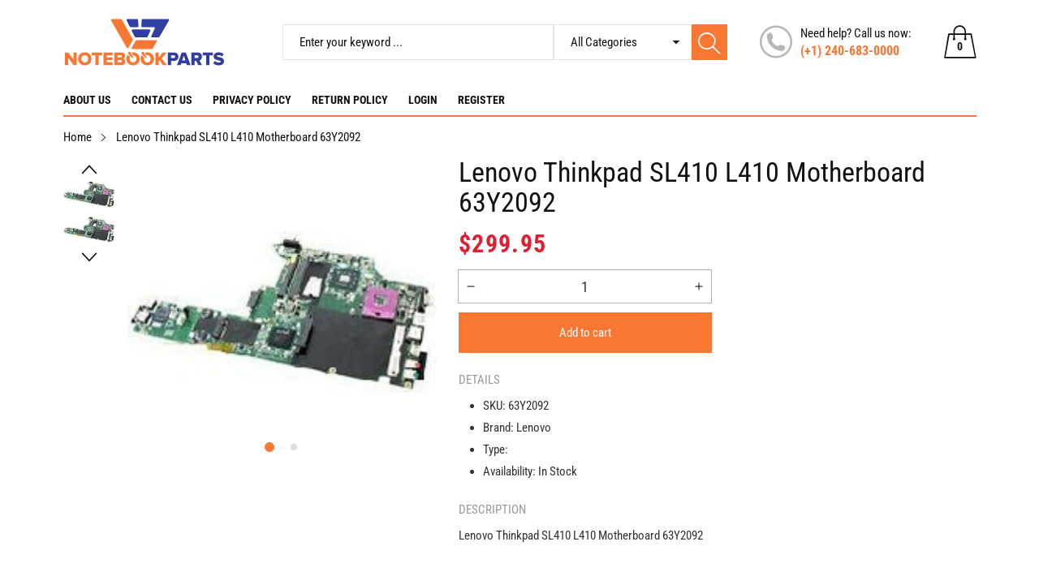

--- FILE ---
content_type: text/html; charset=utf-8
request_url: https://notebookparts.com/products/lenovo-thinkpad-sl410-l410-motherboard-63y2092
body_size: 47306
content:
<!doctype html>
<html class="no-js" lang="en">
  <head>
    <meta charset="utf-8">
    <meta http-equiv="X-UA-Compatible" content="IE=edge">
    <meta name="viewport" content="width=device-width,initial-scale=1">
    <meta name="theme-color" content="">
    <meta name="google-site-verification" content="A_ouVFPJnhoWsz5q9_nMhad6cnLbNe--X68dbdveEq0" />
    <link rel="canonical" href="https://notebookparts.com/products/lenovo-thinkpad-sl410-l410-motherboard-63y2092">
    <link rel="preconnect" href="https://cdn.shopify.com" crossorigin><link rel="icon" type="image/png" href="//notebookparts.com/cdn/shop/files/np_32x32.png?v=1679963286"><link rel="preconnect" href="https://fonts.shopifycdn.com" crossorigin><title>Lenovo Thinkpad SL410 L410 Motherboard 63Y2092
&ndash; notebookparts.com
</title>

    
      <meta name="description" content="Lenovo Thinkpad SL410 L410 Motherboard 63Y2092">
    

    

<meta property="og:site_name" content="notebookparts.com">
<meta property="og:url" content="https://notebookparts.com/products/lenovo-thinkpad-sl410-l410-motherboard-63y2092">
<meta property="og:title" content="Lenovo Thinkpad SL410 L410 Motherboard 63Y2092">
<meta property="og:type" content="product">
<meta property="og:description" content="Lenovo Thinkpad SL410 L410 Motherboard 63Y2092"><meta property="og:image" content="http://notebookparts.com/cdn/shop/products/63Y2092_dp__67185.1352698101.1280.1280.jpg?v=1678303181">
  <meta property="og:image:secure_url" content="https://notebookparts.com/cdn/shop/products/63Y2092_dp__67185.1352698101.1280.1280.jpg?v=1678303181">
  <meta property="og:image:width" content="200">
  <meta property="og:image:height" content="104"><meta property="og:price:amount" content="299.95">
  <meta property="og:price:currency" content="USD"><meta name="twitter:card" content="summary_large_image">
<meta name="twitter:title" content="Lenovo Thinkpad SL410 L410 Motherboard 63Y2092">
<meta name="twitter:description" content="Lenovo Thinkpad SL410 L410 Motherboard 63Y2092">


    <script src="//notebookparts.com/cdn/shop/t/2/assets/jquery.min.js?v=8324501383853434791676975357" defer="defer"></script>
    <script src="//notebookparts.com/cdn/shop/t/2/assets/swiper.min.js?v=19857067470180794341676975358" defer="defer"></script>
    <script src="//notebookparts.com/cdn/shop/t/2/assets/pure-dom.js?v=63796430821094613901676975358" defer="defer"></script>
    <script src="//notebookparts.com/cdn/shop/t/2/assets/vendor.js?v=125127558727347031471676975359" defer="defer"></script>
    <script src="//notebookparts.com/cdn/shop/t/2/assets/lazysizes.min.js?v=122719776364282065531676975357" defer="defer"></script><script src="//notebookparts.com/cdn/shop/t/2/assets/sticky-sidebar.min.js?v=123405615214350053311676975358" defer="defer"></script><script src="//notebookparts.com/cdn/shop/t/2/assets/global.js?v=78196276214084769721676975357" defer="defer"></script>
    <script src="//notebookparts.com/cdn/shop/t/2/assets/slideshow.js?v=91817796353213893361676975358" defer="defer"></script>
    
    <script></script>
    
    <style>.spf-filter-loading #gf-products > *:not(.spf-product--skeleton), .spf-filter-loading [data-globo-filter-items] > *:not(.spf-product--skeleton){visibility: hidden; opacity: 0}</style>
<link rel="preconnect" href="https://filter-v8.globosoftware.net" />
<script>
  document.getElementsByTagName('html')[0].classList.add('spf-filter-loading');
  window.addEventListener("globoFilterRenderCompleted",function(e){document.getElementsByTagName('html')[0].classList.remove('spf-filter-loading')})
  window.sortByRelevance = false;
  window.moneyFormat = "${{amount}}";
  window.GloboMoneyFormat = "${{amount}}";
  window.GloboMoneyWithCurrencyFormat = "${{amount}} USD";
  window.filterPriceRate = 1;
  window.filterPriceAdjustment = 1;

  window.shopCurrency = "USD";
  window.currentCurrency = "USD";

  window.isMultiCurrency = false;
  window.globoFilterAssetsUrl = '//notebookparts.com/cdn/shop/t/2/assets/';
  window.assetsUrl = '//notebookparts.com/cdn/shop/t/2/assets/';
  window.filesUrl = '//notebookparts.com/cdn/shop/files/';
  var page_id = 0;
  var globo_filters_json = {"default":5809}
  var GloboFilterConfig = {
    api: {
      filterUrl: "https://filter-v8.globosoftware.net/filter",
      searchUrl: "https://filter-v8.globosoftware.net/search",
      url: "https://filter-v8.globosoftware.net",
    },
    shop: {
      name: "notebookparts.com",
      url: "https://notebookparts.com",
      domain: "notebookparts-com.myshopify.com",
      is_multicurrency: false,
      currency: "USD",
      cur_currency: "USD",
      cur_locale: "en",
      cur_country: "US",
      locale: "en",
      root_url: "",
      country_code: "US",
      product_image: {width: 360, height: 504},
      no_image_url: "https://cdn.shopify.com/s/images/themes/product-1.png",
      themeStoreId: 0,
      swatches:  null,
      newUrlStruct: true,
      translation: {"default":{"search":{"suggestions":"Suggestions","collections":"Collections","pages":"Pages","product":"Product","products":"Products","view_all":"Search for","view_all_products":"View all products","not_found":"Sorry, nothing found for","product_not_found":"No products were found","no_result_keywords_suggestions_title":"Popular searches","no_result_products_suggestions_title":"However, You may like","zero_character_keywords_suggestions_title":"Suggestions","zero_character_popular_searches_title":"Popular searches","zero_character_products_suggestions_title":"Trending products"},"form":{"heading":"Search products","select":"-- Select --","search":"Search","submit":"Search","clear":"Clear"},"filter":{"filter_by":"Filter By","clear_all":"Clear All","view":"View","clear":"Clear","in_stock":"In Stock","out_of_stock":"Out of Stock","ready_to_ship":"Ready to ship","search":"Search options","choose_values":"Choose values"},"sort":{"sort_by":"Sort By","manually":"Featured","availability_in_stock_first":"Availability","relevance":"Relevance","best_selling":"Best Selling","alphabetically_a_z":"Alphabetically, A-Z","alphabetically_z_a":"Alphabetically, Z-A","price_low_to_high":"Price, low to high","price_high_to_low":"Price, high to low","date_new_to_old":"Date, new to old","date_old_to_new":"Date, old to new","sale_off":"% Sale off"},"product":{"add_to_cart":"Add to cart","unavailable":"Unavailable","sold_out":"Sold out","sale":"Sale","load_more":"Load more","limit":"Show","search":"Search products","no_results":"Sorry, there are no products in this collection"}}},
      redirects: null,
      images: ["1460x500.png","150x150.png","205x227.png","567x150.png","580x140.png","680x156.png","855x300.png","865x468.png","default-skin.png"],
      settings: {"color_primary":"#f87733","color_body":"#121212","color_heading":"#121212","color_line":"#e3e5e7","color_body_bg":"#edeef1","color_content_bg":"#ffffff","color_button_text":"#ffffff","color_button_border":"#f87733","color_button_bg":"#f87733","color_btn_text1":"#ee2c1f","color_btn_border1":"#ee2c1f","color_btn_bg1":"rgba(0,0,0,0)","color_topheader_text":"#393939","color_topheader_border":"#e7e8eb","color_topheader_bg":"#ffffff","color_header_text":"#121212","color_header_border":"#e3e5e7","color_header_bg":"#ffffff","color_navigation_text":"#121212","color_navigation_text_hover":"#f87733","color_navigation_bg":"#ffffff","color_product_title_text":"#161616","color_price_text":"#212121","color_price_compare_text":"#696969","color_rating_text":"#f5cc26","color_price_text_detail":"#df1e31","color_price_compare_text_detail":"#696969","color_footer_title_text":"#2b2b2b","color_footer_text":"#393939","color_footer_border":"#b6b4b4","color_footer_bg":"#ffffff","color_copyright_border":"#b6b4b4","color_copyright_text":"#454545","color_copyright_text_hover":"#f87733","color_copyright_link":"#f87733","color_copyright_bg":"#ffffff","type_body_font":{"error":"json not allowed for this object"},"type_header_font":{"error":"json not allowed for this object"},"breadcrumbs":true,"general_gototop":true,"ajax_active":true,"ajax_notification":true,"newsletter_popup":false,"cookies_bar":false,"product_wishlist":false,"product_compare":false,"product_quickview":true,"product_addtocart":true,"product_rating":true,"product_hover_image":true,"product_title":"bottom","product_image_size":"square","product_unit_price":false,"product_label":true,"product_label_sale":"-[percent]%","product_label_sale_color":"#303f9f","quick_image_position":"left","quick_width_content":"medium","quick_image_size":"natural","quick_thumbnail_position":"left","quick_enable_video_looping":true,"quick_navigation":true,"quick_pagination":true,"quick_rating_star":"\u003cspan class='shopify-product-reviews-badge' data-id='8293722751281'\u003e\u003c\/span\u003e","quick_show_details":true,"quick_detail_title":"Details","quick_show_sku":true,"quick_show_vendor":true,"quick_show_type":true,"quick_show_inventory":true,"quick_show_description":true,"quick_desc_title":"Description","quick_show_bundle":false,"quick_bundle_title":"Buy Together","quick_customimage":null,"quick_show_share_buttons":false,"product_option":"Image:image | Color:color | Size:size | Dropdown:dropdown | Material:dropdown","product_color_check":"color | Color","product_color_mapping":"Red:#f44336 | Pink:#FA8BBF | Purple:#9c27b0 | Deep purple:#673ab7 | Indigo:#3f51b5 | Blue:#2196f3 | Light blue:#03a9f4 | Cyan:#00bcd4 | Teal:#009688 | Green:#4caf50 | Light green:#8bc34a | Lime:#cddc39 | Yellow:#ffeb3b | Amber:#ffc107 | Orange:#ff9800 | Deep orange:#ff5722 | Brown:#795548 | Gray:#9e9e9e | Blue gray:#607d8b | Black:#000000 | White:#ffffff | \nCrimson:#DC143C | Dark:#2f4f4f|Dark Green:#1f5d48|Army:#3c3e4b|Beige:#ebe4d9|Army Green:#41493e|Navy Blue:#1f253b|Blackish Green:#28333e|Burgundy:#761d23|Gray Blue:#1f1f2c|Gray Red:#670a1a|Red Blue:#94142b|Gray:#3e4043|Black Green:#414e38|Black Orange:#997e60|Camouflage:#605e5d|Navy White:#969ba5|Navy white:#969ba5|Black White:#929196|Dark gray:#4c494a|Gray Navy:#b2b5b2|Grey:#808080|Light Beige:#979080|Light Gray:#b0b4b7|Red Navy:#89181f|Sky Blue:#2c979a|Black Red:#703f49|Navy:#4d4f5e","article_author":true,"article_date":true,"article_image_size":"natural","account_banner_1":null,"account_banner_1_link":"\/pages\/about-us","account_banner_2":null,"account_banner_2_link":"\/collections\/all","share_facebook":true,"share_twitter":true,"share_pinterest":true,"social_twitter_link":"","social_facebook_link":"","social_pinterest_link":"","social_instagram_link":"","social_tiktok_link":"","social_tumblr_link":"","social_snapchat_link":"","social_youtube_link":"","social_vimeo_link":"","favicon":"\/\/notebookparts.com\/cdn\/shop\/files\/np.png?v=1679963286","currency_code_enabled":false,"checkout_logo_image":"\/\/notebookparts.com\/cdn\/shop\/files\/Artboard_12.svg?v=1677576144","checkout_logo_position":"left","checkout_logo_size":"medium","checkout_body_background_color":"#fff","checkout_input_background_color_mode":"white","checkout_sidebar_background_color":"#fafafa","checkout_heading_font":"-apple-system, BlinkMacSystemFont, 'Segoe UI', Roboto, Helvetica, Arial, sans-serif, 'Apple Color Emoji', 'Segoe UI Emoji', 'Segoe UI Symbol'","checkout_body_font":"-apple-system, BlinkMacSystemFont, 'Segoe UI', Roboto, Helvetica, Arial, sans-serif, 'Apple Color Emoji', 'Segoe UI Emoji', 'Segoe UI Symbol'","checkout_accent_color":"#1878b9","checkout_button_color":"#1878b9","checkout_error_color":"#e22120","color_caption_text1":"#101010","color_caption_text2":"#101010","color_btn_text5":"#ffffff","color_btn_border5":"#f87733","color_btn_bg5":"#f87733","color_caption_btnnextprev_text":"#f87733","color_caption_btnnextprev_bg":"#f87733","color_bullet":"#ffffff","color_bullet_hover":"#f87733","color_sub":"#ee2c1f","color_tertiary":"#1a1a1a","color_altenative":"#f7f7f7","color_newlabel":"#84d8e3","color_bestlabel":"#e18694","color_deallabel":"#a0f68a","color_pagination_text":"#3a3a3a","color_pagination_border":"#efefef","color_pagination_border_hover":"#f76b6a","color_pagination_bg_hover":"#f76b6a","color_btn_text4":"#f87733","color_btn_border4":"rgba(0,0,0,0)","color_btn_bg4":"#ffffff","color_pricecart_text":"#ababab","color_cartdropdown_text":"#696969","color_cartdropdown_border":"#efefef","color_cartdropdown_bg":"#ffffff","color_btnclose_text":"#ababab","color_btnclose_border":"#ffffff","color_btnclose_bg":"#ffffff","color_navigation_border":"#d2d2d2","color_subnavigation_text":"#121212","color_subnavigation_text_hover":"#f87733","color_newletter_title_text":"#ffffff","color_newletter_text":"#ffffff","color_newletter_bg":"#ffffff","color_product_title_text_hover":"#f76b6a","color_product_description_text":"#161616","color_btn_text2":"#ffffff","color_btn_border2":"#f87733","color_btn_bg2":"#f87733","color_btn_text3":"#ffffff","color_btn_border3":"#f87733","color_btn_bg3":"#f87733","color_btn_text6":"#ffffff","color_btn_border6":"#ee2c1f","color_btn_bg6":"#ee2c1f","color_price_bg_detail":"#ffc03f","color_footer_text_hover":"#f9925c","collection_image_upload":"shopify:\/\/shop_images\/banner_a603f010-061e-46e3-afcb-4bbaf8e8b177.png","collection_col_md":"2","collection_col_lg":"3","collection_listing_linklist":"category","collection_best_product":"beauty-cosmetics","collection_banner_image":"shopify:\/\/shop_images\/Categories_d1cd0d9d-e9c3-45c0-a225-4d487de84efe.png","customer_layout":"customer_area"},
      separate_options: null,
      home_filter: false,
      page: "product",
      cache: true,
      layout: "theme"
    },
    taxes: null,
    special_countries: null,
    adjustments: null,

    year_make_model: {
      id: null
    },
    filter: {
      id: globo_filters_json[page_id] || globo_filters_json['default'] || 0,
      layout: 1,
      showCount: true,
      isLoadMore: 0,
      filter_on_search_page: true
    },
    search:{
      enable: true,
      zero_character_suggestion: false,
      layout: 1,
    },
    collection: {
      id:0,
      handle:'',
      sort: 'best-selling',
      tags: null,
      vendor: null,
      type: null,
      term: null,
      limit: 12,
      products_count: 0,
      excludeTags: null
    },
    customer: false,
    selector: {
      sortBy: '.collection-sorting',
      pagination: '.pagination:first, .paginate:first, .pagination-custom:first, #pagination:first, #gf_pagination_wrap',
      products: '.grid.grid-collage'
    }
  };

</script>
<script defer src="//notebookparts.com/cdn/shop/t/2/assets/v5.globo.filter.lib.js?v=161046326792678951211679128118"></script>

<link rel="preload stylesheet" href="//notebookparts.com/cdn/shop/t/2/assets/v5.globo.search.css?v=36178431668889589591679128113" as="style">





<script>window.performance && window.performance.mark && window.performance.mark('shopify.content_for_header.start');</script><meta id="shopify-digital-wallet" name="shopify-digital-wallet" content="/68943741233/digital_wallets/dialog">
<meta name="shopify-checkout-api-token" content="39e9daec70f9407ae899edbe2449a971">
<meta id="in-context-paypal-metadata" data-shop-id="68943741233" data-venmo-supported="false" data-environment="production" data-locale="en_US" data-paypal-v4="true" data-currency="USD">
<link rel="alternate" type="application/json+oembed" href="https://notebookparts.com/products/lenovo-thinkpad-sl410-l410-motherboard-63y2092.oembed">
<script async="async" src="/checkouts/internal/preloads.js?locale=en-US"></script>
<link rel="preconnect" href="https://shop.app" crossorigin="anonymous">
<script async="async" src="https://shop.app/checkouts/internal/preloads.js?locale=en-US&shop_id=68943741233" crossorigin="anonymous"></script>
<script id="apple-pay-shop-capabilities" type="application/json">{"shopId":68943741233,"countryCode":"US","currencyCode":"USD","merchantCapabilities":["supports3DS"],"merchantId":"gid:\/\/shopify\/Shop\/68943741233","merchantName":"notebookparts.com","requiredBillingContactFields":["postalAddress","email","phone"],"requiredShippingContactFields":["postalAddress","email","phone"],"shippingType":"shipping","supportedNetworks":["visa","masterCard","amex","discover","elo","jcb"],"total":{"type":"pending","label":"notebookparts.com","amount":"1.00"},"shopifyPaymentsEnabled":true,"supportsSubscriptions":true}</script>
<script id="shopify-features" type="application/json">{"accessToken":"39e9daec70f9407ae899edbe2449a971","betas":["rich-media-storefront-analytics"],"domain":"notebookparts.com","predictiveSearch":true,"shopId":68943741233,"locale":"en"}</script>
<script>var Shopify = Shopify || {};
Shopify.shop = "notebookparts-com.myshopify.com";
Shopify.locale = "en";
Shopify.currency = {"active":"USD","rate":"1.0"};
Shopify.country = "US";
Shopify.theme = {"name":"Maxmin-3-r5.0.4","id":144574578993,"schema_name":"Maxmin","schema_version":"5.0.3","theme_store_id":null,"role":"main"};
Shopify.theme.handle = "null";
Shopify.theme.style = {"id":null,"handle":null};
Shopify.cdnHost = "notebookparts.com/cdn";
Shopify.routes = Shopify.routes || {};
Shopify.routes.root = "/";</script>
<script type="module">!function(o){(o.Shopify=o.Shopify||{}).modules=!0}(window);</script>
<script>!function(o){function n(){var o=[];function n(){o.push(Array.prototype.slice.apply(arguments))}return n.q=o,n}var t=o.Shopify=o.Shopify||{};t.loadFeatures=n(),t.autoloadFeatures=n()}(window);</script>
<script>
  window.ShopifyPay = window.ShopifyPay || {};
  window.ShopifyPay.apiHost = "shop.app\/pay";
  window.ShopifyPay.redirectState = null;
</script>
<script id="shop-js-analytics" type="application/json">{"pageType":"product"}</script>
<script defer="defer" async type="module" src="//notebookparts.com/cdn/shopifycloud/shop-js/modules/v2/client.init-shop-cart-sync_BT-GjEfc.en.esm.js"></script>
<script defer="defer" async type="module" src="//notebookparts.com/cdn/shopifycloud/shop-js/modules/v2/chunk.common_D58fp_Oc.esm.js"></script>
<script defer="defer" async type="module" src="//notebookparts.com/cdn/shopifycloud/shop-js/modules/v2/chunk.modal_xMitdFEc.esm.js"></script>
<script type="module">
  await import("//notebookparts.com/cdn/shopifycloud/shop-js/modules/v2/client.init-shop-cart-sync_BT-GjEfc.en.esm.js");
await import("//notebookparts.com/cdn/shopifycloud/shop-js/modules/v2/chunk.common_D58fp_Oc.esm.js");
await import("//notebookparts.com/cdn/shopifycloud/shop-js/modules/v2/chunk.modal_xMitdFEc.esm.js");

  window.Shopify.SignInWithShop?.initShopCartSync?.({"fedCMEnabled":true,"windoidEnabled":true});

</script>
<script defer="defer" async type="module" src="//notebookparts.com/cdn/shopifycloud/shop-js/modules/v2/client.payment-terms_Ci9AEqFq.en.esm.js"></script>
<script defer="defer" async type="module" src="//notebookparts.com/cdn/shopifycloud/shop-js/modules/v2/chunk.common_D58fp_Oc.esm.js"></script>
<script defer="defer" async type="module" src="//notebookparts.com/cdn/shopifycloud/shop-js/modules/v2/chunk.modal_xMitdFEc.esm.js"></script>
<script type="module">
  await import("//notebookparts.com/cdn/shopifycloud/shop-js/modules/v2/client.payment-terms_Ci9AEqFq.en.esm.js");
await import("//notebookparts.com/cdn/shopifycloud/shop-js/modules/v2/chunk.common_D58fp_Oc.esm.js");
await import("//notebookparts.com/cdn/shopifycloud/shop-js/modules/v2/chunk.modal_xMitdFEc.esm.js");

  
</script>
<script>
  window.Shopify = window.Shopify || {};
  if (!window.Shopify.featureAssets) window.Shopify.featureAssets = {};
  window.Shopify.featureAssets['shop-js'] = {"shop-cart-sync":["modules/v2/client.shop-cart-sync_DZOKe7Ll.en.esm.js","modules/v2/chunk.common_D58fp_Oc.esm.js","modules/v2/chunk.modal_xMitdFEc.esm.js"],"init-fed-cm":["modules/v2/client.init-fed-cm_B6oLuCjv.en.esm.js","modules/v2/chunk.common_D58fp_Oc.esm.js","modules/v2/chunk.modal_xMitdFEc.esm.js"],"shop-cash-offers":["modules/v2/client.shop-cash-offers_D2sdYoxE.en.esm.js","modules/v2/chunk.common_D58fp_Oc.esm.js","modules/v2/chunk.modal_xMitdFEc.esm.js"],"shop-login-button":["modules/v2/client.shop-login-button_QeVjl5Y3.en.esm.js","modules/v2/chunk.common_D58fp_Oc.esm.js","modules/v2/chunk.modal_xMitdFEc.esm.js"],"pay-button":["modules/v2/client.pay-button_DXTOsIq6.en.esm.js","modules/v2/chunk.common_D58fp_Oc.esm.js","modules/v2/chunk.modal_xMitdFEc.esm.js"],"shop-button":["modules/v2/client.shop-button_DQZHx9pm.en.esm.js","modules/v2/chunk.common_D58fp_Oc.esm.js","modules/v2/chunk.modal_xMitdFEc.esm.js"],"avatar":["modules/v2/client.avatar_BTnouDA3.en.esm.js"],"init-windoid":["modules/v2/client.init-windoid_CR1B-cfM.en.esm.js","modules/v2/chunk.common_D58fp_Oc.esm.js","modules/v2/chunk.modal_xMitdFEc.esm.js"],"init-shop-for-new-customer-accounts":["modules/v2/client.init-shop-for-new-customer-accounts_C_vY_xzh.en.esm.js","modules/v2/client.shop-login-button_QeVjl5Y3.en.esm.js","modules/v2/chunk.common_D58fp_Oc.esm.js","modules/v2/chunk.modal_xMitdFEc.esm.js"],"init-shop-email-lookup-coordinator":["modules/v2/client.init-shop-email-lookup-coordinator_BI7n9ZSv.en.esm.js","modules/v2/chunk.common_D58fp_Oc.esm.js","modules/v2/chunk.modal_xMitdFEc.esm.js"],"init-shop-cart-sync":["modules/v2/client.init-shop-cart-sync_BT-GjEfc.en.esm.js","modules/v2/chunk.common_D58fp_Oc.esm.js","modules/v2/chunk.modal_xMitdFEc.esm.js"],"shop-toast-manager":["modules/v2/client.shop-toast-manager_DiYdP3xc.en.esm.js","modules/v2/chunk.common_D58fp_Oc.esm.js","modules/v2/chunk.modal_xMitdFEc.esm.js"],"init-customer-accounts":["modules/v2/client.init-customer-accounts_D9ZNqS-Q.en.esm.js","modules/v2/client.shop-login-button_QeVjl5Y3.en.esm.js","modules/v2/chunk.common_D58fp_Oc.esm.js","modules/v2/chunk.modal_xMitdFEc.esm.js"],"init-customer-accounts-sign-up":["modules/v2/client.init-customer-accounts-sign-up_iGw4briv.en.esm.js","modules/v2/client.shop-login-button_QeVjl5Y3.en.esm.js","modules/v2/chunk.common_D58fp_Oc.esm.js","modules/v2/chunk.modal_xMitdFEc.esm.js"],"shop-follow-button":["modules/v2/client.shop-follow-button_CqMgW2wH.en.esm.js","modules/v2/chunk.common_D58fp_Oc.esm.js","modules/v2/chunk.modal_xMitdFEc.esm.js"],"checkout-modal":["modules/v2/client.checkout-modal_xHeaAweL.en.esm.js","modules/v2/chunk.common_D58fp_Oc.esm.js","modules/v2/chunk.modal_xMitdFEc.esm.js"],"shop-login":["modules/v2/client.shop-login_D91U-Q7h.en.esm.js","modules/v2/chunk.common_D58fp_Oc.esm.js","modules/v2/chunk.modal_xMitdFEc.esm.js"],"lead-capture":["modules/v2/client.lead-capture_BJmE1dJe.en.esm.js","modules/v2/chunk.common_D58fp_Oc.esm.js","modules/v2/chunk.modal_xMitdFEc.esm.js"],"payment-terms":["modules/v2/client.payment-terms_Ci9AEqFq.en.esm.js","modules/v2/chunk.common_D58fp_Oc.esm.js","modules/v2/chunk.modal_xMitdFEc.esm.js"]};
</script>
<script>(function() {
  var isLoaded = false;
  function asyncLoad() {
    if (isLoaded) return;
    isLoaded = true;
    var urls = ["\/\/livesearch.okasconcepts.com\/js\/livesearch.init.min.js?v=2\u0026shop=notebookparts-com.myshopify.com","\/\/cdn.shopify.com\/s\/files\/1\/0257\/0108\/9360\/t\/85\/assets\/usf-license.js?shop=notebookparts-com.myshopify.com"];
    for (var i = 0; i < urls.length; i++) {
      var s = document.createElement('script');
      s.type = 'text/javascript';
      s.async = true;
      s.src = urls[i];
      var x = document.getElementsByTagName('script')[0];
      x.parentNode.insertBefore(s, x);
    }
  };
  if(window.attachEvent) {
    window.attachEvent('onload', asyncLoad);
  } else {
    window.addEventListener('load', asyncLoad, false);
  }
})();</script>
<script id="__st">var __st={"a":68943741233,"offset":-18000,"reqid":"923d95e4-9df4-4c3d-ac6c-e119b6e29384-1769224849","pageurl":"notebookparts.com\/products\/lenovo-thinkpad-sl410-l410-motherboard-63y2092","u":"b23ec1eb7d8f","p":"product","rtyp":"product","rid":8293722751281};</script>
<script>window.ShopifyPaypalV4VisibilityTracking = true;</script>
<script id="form-persister">!function(){'use strict';const t='contact',e='new_comment',n=[[t,t],['blogs',e],['comments',e],[t,'customer']],o='password',r='form_key',c=['recaptcha-v3-token','g-recaptcha-response','h-captcha-response',o],s=()=>{try{return window.sessionStorage}catch{return}},i='__shopify_v',u=t=>t.elements[r],a=function(){const t=[...n].map((([t,e])=>`form[action*='/${t}']:not([data-nocaptcha='true']) input[name='form_type'][value='${e}']`)).join(',');var e;return e=t,()=>e?[...document.querySelectorAll(e)].map((t=>t.form)):[]}();function m(t){const e=u(t);a().includes(t)&&(!e||!e.value)&&function(t){try{if(!s())return;!function(t){const e=s();if(!e)return;const n=u(t);if(!n)return;const o=n.value;o&&e.removeItem(o)}(t);const e=Array.from(Array(32),(()=>Math.random().toString(36)[2])).join('');!function(t,e){u(t)||t.append(Object.assign(document.createElement('input'),{type:'hidden',name:r})),t.elements[r].value=e}(t,e),function(t,e){const n=s();if(!n)return;const r=[...t.querySelectorAll(`input[type='${o}']`)].map((({name:t})=>t)),u=[...c,...r],a={};for(const[o,c]of new FormData(t).entries())u.includes(o)||(a[o]=c);n.setItem(e,JSON.stringify({[i]:1,action:t.action,data:a}))}(t,e)}catch(e){console.error('failed to persist form',e)}}(t)}const f=t=>{if('true'===t.dataset.persistBound)return;const e=function(t,e){const n=function(t){return'function'==typeof t.submit?t.submit:HTMLFormElement.prototype.submit}(t).bind(t);return function(){let t;return()=>{t||(t=!0,(()=>{try{e(),n()}catch(t){(t=>{console.error('form submit failed',t)})(t)}})(),setTimeout((()=>t=!1),250))}}()}(t,(()=>{m(t)}));!function(t,e){if('function'==typeof t.submit&&'function'==typeof e)try{t.submit=e}catch{}}(t,e),t.addEventListener('submit',(t=>{t.preventDefault(),e()})),t.dataset.persistBound='true'};!function(){function t(t){const e=(t=>{const e=t.target;return e instanceof HTMLFormElement?e:e&&e.form})(t);e&&m(e)}document.addEventListener('submit',t),document.addEventListener('DOMContentLoaded',(()=>{const e=a();for(const t of e)f(t);var n;n=document.body,new window.MutationObserver((t=>{for(const e of t)if('childList'===e.type&&e.addedNodes.length)for(const t of e.addedNodes)1===t.nodeType&&'FORM'===t.tagName&&a().includes(t)&&f(t)})).observe(n,{childList:!0,subtree:!0,attributes:!1}),document.removeEventListener('submit',t)}))}()}();</script>
<script integrity="sha256-4kQ18oKyAcykRKYeNunJcIwy7WH5gtpwJnB7kiuLZ1E=" data-source-attribution="shopify.loadfeatures" defer="defer" src="//notebookparts.com/cdn/shopifycloud/storefront/assets/storefront/load_feature-a0a9edcb.js" crossorigin="anonymous"></script>
<script crossorigin="anonymous" defer="defer" src="//notebookparts.com/cdn/shopifycloud/storefront/assets/shopify_pay/storefront-65b4c6d7.js?v=20250812"></script>
<script data-source-attribution="shopify.dynamic_checkout.dynamic.init">var Shopify=Shopify||{};Shopify.PaymentButton=Shopify.PaymentButton||{isStorefrontPortableWallets:!0,init:function(){window.Shopify.PaymentButton.init=function(){};var t=document.createElement("script");t.src="https://notebookparts.com/cdn/shopifycloud/portable-wallets/latest/portable-wallets.en.js",t.type="module",document.head.appendChild(t)}};
</script>
<script data-source-attribution="shopify.dynamic_checkout.buyer_consent">
  function portableWalletsHideBuyerConsent(e){var t=document.getElementById("shopify-buyer-consent"),n=document.getElementById("shopify-subscription-policy-button");t&&n&&(t.classList.add("hidden"),t.setAttribute("aria-hidden","true"),n.removeEventListener("click",e))}function portableWalletsShowBuyerConsent(e){var t=document.getElementById("shopify-buyer-consent"),n=document.getElementById("shopify-subscription-policy-button");t&&n&&(t.classList.remove("hidden"),t.removeAttribute("aria-hidden"),n.addEventListener("click",e))}window.Shopify?.PaymentButton&&(window.Shopify.PaymentButton.hideBuyerConsent=portableWalletsHideBuyerConsent,window.Shopify.PaymentButton.showBuyerConsent=portableWalletsShowBuyerConsent);
</script>
<script data-source-attribution="shopify.dynamic_checkout.cart.bootstrap">document.addEventListener("DOMContentLoaded",(function(){function t(){return document.querySelector("shopify-accelerated-checkout-cart, shopify-accelerated-checkout")}if(t())Shopify.PaymentButton.init();else{new MutationObserver((function(e,n){t()&&(Shopify.PaymentButton.init(),n.disconnect())})).observe(document.body,{childList:!0,subtree:!0})}}));
</script>
<link id="shopify-accelerated-checkout-styles" rel="stylesheet" media="screen" href="https://notebookparts.com/cdn/shopifycloud/portable-wallets/latest/accelerated-checkout-backwards-compat.css" crossorigin="anonymous">
<style id="shopify-accelerated-checkout-cart">
        #shopify-buyer-consent {
  margin-top: 1em;
  display: inline-block;
  width: 100%;
}

#shopify-buyer-consent.hidden {
  display: none;
}

#shopify-subscription-policy-button {
  background: none;
  border: none;
  padding: 0;
  text-decoration: underline;
  font-size: inherit;
  cursor: pointer;
}

#shopify-subscription-policy-button::before {
  box-shadow: none;
}

      </style>

<script>window.performance && window.performance.mark && window.performance.mark('shopify.content_for_header.end');</script>


    

<style data-shopify>
  @font-face {
  font-family: "Roboto Condensed";
  font-weight: 400;
  font-style: normal;
  font-display: swap;
  src: url("//notebookparts.com/cdn/fonts/roboto_condensed/robotocondensed_n4.01812de96ca5a5e9d19bef3ca9cc80dd1bf6c8b8.woff2") format("woff2"),
       url("//notebookparts.com/cdn/fonts/roboto_condensed/robotocondensed_n4.3930e6ddba458dc3cb725a82a2668eac3c63c104.woff") format("woff");
}

  @font-face {
  font-family: "Roboto Condensed";
  font-weight: 700;
  font-style: normal;
  font-display: swap;
  src: url("//notebookparts.com/cdn/fonts/roboto_condensed/robotocondensed_n7.0c73a613503672be244d2f29ab6ddd3fc3cc69ae.woff2") format("woff2"),
       url("//notebookparts.com/cdn/fonts/roboto_condensed/robotocondensed_n7.ef6ece86ba55f49c27c4904a493c283a40f3a66e.woff") format("woff");
}

  @font-face {
  font-family: "Roboto Condensed";
  font-weight: 400;
  font-style: italic;
  font-display: swap;
  src: url("//notebookparts.com/cdn/fonts/roboto_condensed/robotocondensed_i4.05c7f163ad2c00a3c4257606d1227691aff9070b.woff2") format("woff2"),
       url("//notebookparts.com/cdn/fonts/roboto_condensed/robotocondensed_i4.04d9d87e0a45b49fc67a5b9eb5059e1540f5cda3.woff") format("woff");
}

  @font-face {
  font-family: "Roboto Condensed";
  font-weight: 700;
  font-style: italic;
  font-display: swap;
  src: url("//notebookparts.com/cdn/fonts/roboto_condensed/robotocondensed_i7.bed9f3a01efda68cdff8b63e6195c957a0da68cb.woff2") format("woff2"),
       url("//notebookparts.com/cdn/fonts/roboto_condensed/robotocondensed_i7.9ca5759a0bcf75a82b270218eab4c83ec254abf8.woff") format("woff");
}

  @font-face {
  font-family: "Roboto Condensed";
  font-weight: 400;
  font-style: normal;
  font-display: swap;
  src: url("//notebookparts.com/cdn/fonts/roboto_condensed/robotocondensed_n4.01812de96ca5a5e9d19bef3ca9cc80dd1bf6c8b8.woff2") format("woff2"),
       url("//notebookparts.com/cdn/fonts/roboto_condensed/robotocondensed_n4.3930e6ddba458dc3cb725a82a2668eac3c63c104.woff") format("woff");
}


  :root {--font-body-family: "Roboto Condensed", sans-serif;
    --font-body-style: normal;
    --font-body-weight: 400;

    --font-heading-family: "Roboto Condensed", sans-serif;
    --font-heading-style: normal;
    --font-heading-weight: 400;--color_primary: #f87733;	    
	--color_body: #121212;	   	    	
	--color_heading: #121212;	
	--color_line: #e3e5e7;	
	--color_body_bg: #edeef1;	
	--color_content_bg: #ffffff;--color_header_text: #121212;
	--color_header_border: #e3e5e7;	
	--color_header_bg: #ffffff;		
	--color_topheader_text: #393939;	
	--color_topheader_border: #e7e8eb;	
	--color_topheader_bg: #ffffff;--color_navigation_text: #121212;	
	--color_navigation_bg: #ffffff;
	--color_navigation_text_hover: #f87733;--color_product_title_text : #161616;			
	--color_price_text : #212121;
	--color_price_compare_text : #696969;	
	--color_rating_text: #f5cc26;
	--color_price_text_detail: #df1e31;
	--color_price_compare_text_detail: #696969;--color_button_text: #ffffff;
	--color_button_border: #f87733;
	--color_button_bg: #f87733;--color_btn_text1: #ee2c1f;
	--color_btn_border1: #ee2c1f;
	--color_btn_bg1: rgba(0,0,0,0);--color_footer_title_text : #2b2b2b;
	--color_footer_text : #393939;	
	--color_footer_border : #b6b4b4;
	--color_footer_bg : #ffffff;	
	--color_copyright_border : #b6b4b4;
	--color_copyright_text : #454545;	
	--color_copyright_text_hover : #f87733;			
	--color_copyright_link : #f87733;	
	--color_copyright_bg : #ffffff;
  }	  
</style>

    <link rel="stylesheet" href="//notebookparts.com/cdn/shop/t/2/assets/cs-font-icon.css?v=1101020753220677061697977116" media="print" onload="this.media='all'">
    <link rel="stylesheet" href="//notebookparts.com/cdn/shop/t/2/assets/swiper-bundle.css?v=157259476856304533321676975358" media="print" onload="this.media='all'">
    <link href="//notebookparts.com/cdn/shop/t/2/assets/vendor.css?v=148509234436686374461676975359" rel="stylesheet" type="text/css" media="all" />
    <link href="//notebookparts.com/cdn/shop/t/2/assets/home-section.css?v=124036848222383667691676975357" rel="stylesheet" type="text/css" media="all" />
    
	<link href="//notebookparts.com/cdn/shop/t/2/assets/component-product-grid.css?v=6440303646726348251676975356" rel="stylesheet" type="text/css" media="all" />
    <link href="//notebookparts.com/cdn/shop/t/2/assets/component-slider.css?v=129408238778214629571676975356" rel="stylesheet" type="text/css" media="all" />
    <link rel="stylesheet" href="//notebookparts.com/cdn/shop/t/2/assets/component-modal.css?v=25537308727916973081676975356" media="print" onload="this.media='all'"><link rel="preload" as="font" href="//notebookparts.com/cdn/fonts/roboto_condensed/robotocondensed_n4.01812de96ca5a5e9d19bef3ca9cc80dd1bf6c8b8.woff2" type="font/woff2" crossorigin><link rel="preload" as="font" href="//notebookparts.com/cdn/fonts/roboto_condensed/robotocondensed_n4.01812de96ca5a5e9d19bef3ca9cc80dd1bf6c8b8.woff2" type="font/woff2" crossorigin><script>document.documentElement.className = document.documentElement.className.replace('no-js', 'js');</script>
  
<link href="https://monorail-edge.shopifysvc.com" rel="dns-prefetch">
<script>(function(){if ("sendBeacon" in navigator && "performance" in window) {try {var session_token_from_headers = performance.getEntriesByType('navigation')[0].serverTiming.find(x => x.name == '_s').description;} catch {var session_token_from_headers = undefined;}var session_cookie_matches = document.cookie.match(/_shopify_s=([^;]*)/);var session_token_from_cookie = session_cookie_matches && session_cookie_matches.length === 2 ? session_cookie_matches[1] : "";var session_token = session_token_from_headers || session_token_from_cookie || "";function handle_abandonment_event(e) {var entries = performance.getEntries().filter(function(entry) {return /monorail-edge.shopifysvc.com/.test(entry.name);});if (!window.abandonment_tracked && entries.length === 0) {window.abandonment_tracked = true;var currentMs = Date.now();var navigation_start = performance.timing.navigationStart;var payload = {shop_id: 68943741233,url: window.location.href,navigation_start,duration: currentMs - navigation_start,session_token,page_type: "product"};window.navigator.sendBeacon("https://monorail-edge.shopifysvc.com/v1/produce", JSON.stringify({schema_id: "online_store_buyer_site_abandonment/1.1",payload: payload,metadata: {event_created_at_ms: currentMs,event_sent_at_ms: currentMs}}));}}window.addEventListener('pagehide', handle_abandonment_event);}}());</script>
<script id="web-pixels-manager-setup">(function e(e,d,r,n,o){if(void 0===o&&(o={}),!Boolean(null===(a=null===(i=window.Shopify)||void 0===i?void 0:i.analytics)||void 0===a?void 0:a.replayQueue)){var i,a;window.Shopify=window.Shopify||{};var t=window.Shopify;t.analytics=t.analytics||{};var s=t.analytics;s.replayQueue=[],s.publish=function(e,d,r){return s.replayQueue.push([e,d,r]),!0};try{self.performance.mark("wpm:start")}catch(e){}var l=function(){var e={modern:/Edge?\/(1{2}[4-9]|1[2-9]\d|[2-9]\d{2}|\d{4,})\.\d+(\.\d+|)|Firefox\/(1{2}[4-9]|1[2-9]\d|[2-9]\d{2}|\d{4,})\.\d+(\.\d+|)|Chrom(ium|e)\/(9{2}|\d{3,})\.\d+(\.\d+|)|(Maci|X1{2}).+ Version\/(15\.\d+|(1[6-9]|[2-9]\d|\d{3,})\.\d+)([,.]\d+|)( \(\w+\)|)( Mobile\/\w+|) Safari\/|Chrome.+OPR\/(9{2}|\d{3,})\.\d+\.\d+|(CPU[ +]OS|iPhone[ +]OS|CPU[ +]iPhone|CPU IPhone OS|CPU iPad OS)[ +]+(15[._]\d+|(1[6-9]|[2-9]\d|\d{3,})[._]\d+)([._]\d+|)|Android:?[ /-](13[3-9]|1[4-9]\d|[2-9]\d{2}|\d{4,})(\.\d+|)(\.\d+|)|Android.+Firefox\/(13[5-9]|1[4-9]\d|[2-9]\d{2}|\d{4,})\.\d+(\.\d+|)|Android.+Chrom(ium|e)\/(13[3-9]|1[4-9]\d|[2-9]\d{2}|\d{4,})\.\d+(\.\d+|)|SamsungBrowser\/([2-9]\d|\d{3,})\.\d+/,legacy:/Edge?\/(1[6-9]|[2-9]\d|\d{3,})\.\d+(\.\d+|)|Firefox\/(5[4-9]|[6-9]\d|\d{3,})\.\d+(\.\d+|)|Chrom(ium|e)\/(5[1-9]|[6-9]\d|\d{3,})\.\d+(\.\d+|)([\d.]+$|.*Safari\/(?![\d.]+ Edge\/[\d.]+$))|(Maci|X1{2}).+ Version\/(10\.\d+|(1[1-9]|[2-9]\d|\d{3,})\.\d+)([,.]\d+|)( \(\w+\)|)( Mobile\/\w+|) Safari\/|Chrome.+OPR\/(3[89]|[4-9]\d|\d{3,})\.\d+\.\d+|(CPU[ +]OS|iPhone[ +]OS|CPU[ +]iPhone|CPU IPhone OS|CPU iPad OS)[ +]+(10[._]\d+|(1[1-9]|[2-9]\d|\d{3,})[._]\d+)([._]\d+|)|Android:?[ /-](13[3-9]|1[4-9]\d|[2-9]\d{2}|\d{4,})(\.\d+|)(\.\d+|)|Mobile Safari.+OPR\/([89]\d|\d{3,})\.\d+\.\d+|Android.+Firefox\/(13[5-9]|1[4-9]\d|[2-9]\d{2}|\d{4,})\.\d+(\.\d+|)|Android.+Chrom(ium|e)\/(13[3-9]|1[4-9]\d|[2-9]\d{2}|\d{4,})\.\d+(\.\d+|)|Android.+(UC? ?Browser|UCWEB|U3)[ /]?(15\.([5-9]|\d{2,})|(1[6-9]|[2-9]\d|\d{3,})\.\d+)\.\d+|SamsungBrowser\/(5\.\d+|([6-9]|\d{2,})\.\d+)|Android.+MQ{2}Browser\/(14(\.(9|\d{2,})|)|(1[5-9]|[2-9]\d|\d{3,})(\.\d+|))(\.\d+|)|K[Aa][Ii]OS\/(3\.\d+|([4-9]|\d{2,})\.\d+)(\.\d+|)/},d=e.modern,r=e.legacy,n=navigator.userAgent;return n.match(d)?"modern":n.match(r)?"legacy":"unknown"}(),u="modern"===l?"modern":"legacy",c=(null!=n?n:{modern:"",legacy:""})[u],f=function(e){return[e.baseUrl,"/wpm","/b",e.hashVersion,"modern"===e.buildTarget?"m":"l",".js"].join("")}({baseUrl:d,hashVersion:r,buildTarget:u}),m=function(e){var d=e.version,r=e.bundleTarget,n=e.surface,o=e.pageUrl,i=e.monorailEndpoint;return{emit:function(e){var a=e.status,t=e.errorMsg,s=(new Date).getTime(),l=JSON.stringify({metadata:{event_sent_at_ms:s},events:[{schema_id:"web_pixels_manager_load/3.1",payload:{version:d,bundle_target:r,page_url:o,status:a,surface:n,error_msg:t},metadata:{event_created_at_ms:s}}]});if(!i)return console&&console.warn&&console.warn("[Web Pixels Manager] No Monorail endpoint provided, skipping logging."),!1;try{return self.navigator.sendBeacon.bind(self.navigator)(i,l)}catch(e){}var u=new XMLHttpRequest;try{return u.open("POST",i,!0),u.setRequestHeader("Content-Type","text/plain"),u.send(l),!0}catch(e){return console&&console.warn&&console.warn("[Web Pixels Manager] Got an unhandled error while logging to Monorail."),!1}}}}({version:r,bundleTarget:l,surface:e.surface,pageUrl:self.location.href,monorailEndpoint:e.monorailEndpoint});try{o.browserTarget=l,function(e){var d=e.src,r=e.async,n=void 0===r||r,o=e.onload,i=e.onerror,a=e.sri,t=e.scriptDataAttributes,s=void 0===t?{}:t,l=document.createElement("script"),u=document.querySelector("head"),c=document.querySelector("body");if(l.async=n,l.src=d,a&&(l.integrity=a,l.crossOrigin="anonymous"),s)for(var f in s)if(Object.prototype.hasOwnProperty.call(s,f))try{l.dataset[f]=s[f]}catch(e){}if(o&&l.addEventListener("load",o),i&&l.addEventListener("error",i),u)u.appendChild(l);else{if(!c)throw new Error("Did not find a head or body element to append the script");c.appendChild(l)}}({src:f,async:!0,onload:function(){if(!function(){var e,d;return Boolean(null===(d=null===(e=window.Shopify)||void 0===e?void 0:e.analytics)||void 0===d?void 0:d.initialized)}()){var d=window.webPixelsManager.init(e)||void 0;if(d){var r=window.Shopify.analytics;r.replayQueue.forEach((function(e){var r=e[0],n=e[1],o=e[2];d.publishCustomEvent(r,n,o)})),r.replayQueue=[],r.publish=d.publishCustomEvent,r.visitor=d.visitor,r.initialized=!0}}},onerror:function(){return m.emit({status:"failed",errorMsg:"".concat(f," has failed to load")})},sri:function(e){var d=/^sha384-[A-Za-z0-9+/=]+$/;return"string"==typeof e&&d.test(e)}(c)?c:"",scriptDataAttributes:o}),m.emit({status:"loading"})}catch(e){m.emit({status:"failed",errorMsg:(null==e?void 0:e.message)||"Unknown error"})}}})({shopId: 68943741233,storefrontBaseUrl: "https://notebookparts.com",extensionsBaseUrl: "https://extensions.shopifycdn.com/cdn/shopifycloud/web-pixels-manager",monorailEndpoint: "https://monorail-edge.shopifysvc.com/unstable/produce_batch",surface: "storefront-renderer",enabledBetaFlags: ["2dca8a86"],webPixelsConfigList: [{"id":"2100101425","configuration":"{\"pixelCode\":\"D4O53C3C77U6QK8E9H60\"}","eventPayloadVersion":"v1","runtimeContext":"STRICT","scriptVersion":"22e92c2ad45662f435e4801458fb78cc","type":"APP","apiClientId":4383523,"privacyPurposes":["ANALYTICS","MARKETING","SALE_OF_DATA"],"dataSharingAdjustments":{"protectedCustomerApprovalScopes":["read_customer_address","read_customer_email","read_customer_name","read_customer_personal_data","read_customer_phone"]}},{"id":"764805425","configuration":"{\"config\":\"{\\\"pixel_id\\\":\\\"G-LH776GG0JK\\\",\\\"gtag_events\\\":[{\\\"type\\\":\\\"purchase\\\",\\\"action_label\\\":\\\"G-LH776GG0JK\\\"},{\\\"type\\\":\\\"page_view\\\",\\\"action_label\\\":\\\"G-LH776GG0JK\\\"},{\\\"type\\\":\\\"view_item\\\",\\\"action_label\\\":\\\"G-LH776GG0JK\\\"},{\\\"type\\\":\\\"search\\\",\\\"action_label\\\":\\\"G-LH776GG0JK\\\"},{\\\"type\\\":\\\"add_to_cart\\\",\\\"action_label\\\":\\\"G-LH776GG0JK\\\"},{\\\"type\\\":\\\"begin_checkout\\\",\\\"action_label\\\":\\\"G-LH776GG0JK\\\"},{\\\"type\\\":\\\"add_payment_info\\\",\\\"action_label\\\":\\\"G-LH776GG0JK\\\"}],\\\"enable_monitoring_mode\\\":false}\"}","eventPayloadVersion":"v1","runtimeContext":"OPEN","scriptVersion":"b2a88bafab3e21179ed38636efcd8a93","type":"APP","apiClientId":1780363,"privacyPurposes":[],"dataSharingAdjustments":{"protectedCustomerApprovalScopes":["read_customer_address","read_customer_email","read_customer_name","read_customer_personal_data","read_customer_phone"]}},{"id":"shopify-app-pixel","configuration":"{}","eventPayloadVersion":"v1","runtimeContext":"STRICT","scriptVersion":"0450","apiClientId":"shopify-pixel","type":"APP","privacyPurposes":["ANALYTICS","MARKETING"]},{"id":"shopify-custom-pixel","eventPayloadVersion":"v1","runtimeContext":"LAX","scriptVersion":"0450","apiClientId":"shopify-pixel","type":"CUSTOM","privacyPurposes":["ANALYTICS","MARKETING"]}],isMerchantRequest: false,initData: {"shop":{"name":"notebookparts.com","paymentSettings":{"currencyCode":"USD"},"myshopifyDomain":"notebookparts-com.myshopify.com","countryCode":"US","storefrontUrl":"https:\/\/notebookparts.com"},"customer":null,"cart":null,"checkout":null,"productVariants":[{"price":{"amount":299.95,"currencyCode":"USD"},"product":{"title":"Lenovo Thinkpad SL410 L410 Motherboard 63Y2092","vendor":"Lenovo","id":"8293722751281","untranslatedTitle":"Lenovo Thinkpad SL410 L410 Motherboard 63Y2092","url":"\/products\/lenovo-thinkpad-sl410-l410-motherboard-63y2092","type":""},"id":"44824562401585","image":{"src":"\/\/notebookparts.com\/cdn\/shop\/products\/63Y2092_dp__67185.1352698101.300.300.jpg?v=1678303181"},"sku":"63Y2092","title":"Default Title","untranslatedTitle":"Default Title"}],"purchasingCompany":null},},"https://notebookparts.com/cdn","fcfee988w5aeb613cpc8e4bc33m6693e112",{"modern":"","legacy":""},{"shopId":"68943741233","storefrontBaseUrl":"https:\/\/notebookparts.com","extensionBaseUrl":"https:\/\/extensions.shopifycdn.com\/cdn\/shopifycloud\/web-pixels-manager","surface":"storefront-renderer","enabledBetaFlags":"[\"2dca8a86\"]","isMerchantRequest":"false","hashVersion":"fcfee988w5aeb613cpc8e4bc33m6693e112","publish":"custom","events":"[[\"page_viewed\",{}],[\"product_viewed\",{\"productVariant\":{\"price\":{\"amount\":299.95,\"currencyCode\":\"USD\"},\"product\":{\"title\":\"Lenovo Thinkpad SL410 L410 Motherboard 63Y2092\",\"vendor\":\"Lenovo\",\"id\":\"8293722751281\",\"untranslatedTitle\":\"Lenovo Thinkpad SL410 L410 Motherboard 63Y2092\",\"url\":\"\/products\/lenovo-thinkpad-sl410-l410-motherboard-63y2092\",\"type\":\"\"},\"id\":\"44824562401585\",\"image\":{\"src\":\"\/\/notebookparts.com\/cdn\/shop\/products\/63Y2092_dp__67185.1352698101.300.300.jpg?v=1678303181\"},\"sku\":\"63Y2092\",\"title\":\"Default Title\",\"untranslatedTitle\":\"Default Title\"}}]]"});</script><script>
  window.ShopifyAnalytics = window.ShopifyAnalytics || {};
  window.ShopifyAnalytics.meta = window.ShopifyAnalytics.meta || {};
  window.ShopifyAnalytics.meta.currency = 'USD';
  var meta = {"product":{"id":8293722751281,"gid":"gid:\/\/shopify\/Product\/8293722751281","vendor":"Lenovo","type":"","handle":"lenovo-thinkpad-sl410-l410-motherboard-63y2092","variants":[{"id":44824562401585,"price":29995,"name":"Lenovo Thinkpad SL410 L410 Motherboard 63Y2092","public_title":null,"sku":"63Y2092"}],"remote":false},"page":{"pageType":"product","resourceType":"product","resourceId":8293722751281,"requestId":"923d95e4-9df4-4c3d-ac6c-e119b6e29384-1769224849"}};
  for (var attr in meta) {
    window.ShopifyAnalytics.meta[attr] = meta[attr];
  }
</script>
<script class="analytics">
  (function () {
    var customDocumentWrite = function(content) {
      var jquery = null;

      if (window.jQuery) {
        jquery = window.jQuery;
      } else if (window.Checkout && window.Checkout.$) {
        jquery = window.Checkout.$;
      }

      if (jquery) {
        jquery('body').append(content);
      }
    };

    var hasLoggedConversion = function(token) {
      if (token) {
        return document.cookie.indexOf('loggedConversion=' + token) !== -1;
      }
      return false;
    }

    var setCookieIfConversion = function(token) {
      if (token) {
        var twoMonthsFromNow = new Date(Date.now());
        twoMonthsFromNow.setMonth(twoMonthsFromNow.getMonth() + 2);

        document.cookie = 'loggedConversion=' + token + '; expires=' + twoMonthsFromNow;
      }
    }

    var trekkie = window.ShopifyAnalytics.lib = window.trekkie = window.trekkie || [];
    if (trekkie.integrations) {
      return;
    }
    trekkie.methods = [
      'identify',
      'page',
      'ready',
      'track',
      'trackForm',
      'trackLink'
    ];
    trekkie.factory = function(method) {
      return function() {
        var args = Array.prototype.slice.call(arguments);
        args.unshift(method);
        trekkie.push(args);
        return trekkie;
      };
    };
    for (var i = 0; i < trekkie.methods.length; i++) {
      var key = trekkie.methods[i];
      trekkie[key] = trekkie.factory(key);
    }
    trekkie.load = function(config) {
      trekkie.config = config || {};
      trekkie.config.initialDocumentCookie = document.cookie;
      var first = document.getElementsByTagName('script')[0];
      var script = document.createElement('script');
      script.type = 'text/javascript';
      script.onerror = function(e) {
        var scriptFallback = document.createElement('script');
        scriptFallback.type = 'text/javascript';
        scriptFallback.onerror = function(error) {
                var Monorail = {
      produce: function produce(monorailDomain, schemaId, payload) {
        var currentMs = new Date().getTime();
        var event = {
          schema_id: schemaId,
          payload: payload,
          metadata: {
            event_created_at_ms: currentMs,
            event_sent_at_ms: currentMs
          }
        };
        return Monorail.sendRequest("https://" + monorailDomain + "/v1/produce", JSON.stringify(event));
      },
      sendRequest: function sendRequest(endpointUrl, payload) {
        // Try the sendBeacon API
        if (window && window.navigator && typeof window.navigator.sendBeacon === 'function' && typeof window.Blob === 'function' && !Monorail.isIos12()) {
          var blobData = new window.Blob([payload], {
            type: 'text/plain'
          });

          if (window.navigator.sendBeacon(endpointUrl, blobData)) {
            return true;
          } // sendBeacon was not successful

        } // XHR beacon

        var xhr = new XMLHttpRequest();

        try {
          xhr.open('POST', endpointUrl);
          xhr.setRequestHeader('Content-Type', 'text/plain');
          xhr.send(payload);
        } catch (e) {
          console.log(e);
        }

        return false;
      },
      isIos12: function isIos12() {
        return window.navigator.userAgent.lastIndexOf('iPhone; CPU iPhone OS 12_') !== -1 || window.navigator.userAgent.lastIndexOf('iPad; CPU OS 12_') !== -1;
      }
    };
    Monorail.produce('monorail-edge.shopifysvc.com',
      'trekkie_storefront_load_errors/1.1',
      {shop_id: 68943741233,
      theme_id: 144574578993,
      app_name: "storefront",
      context_url: window.location.href,
      source_url: "//notebookparts.com/cdn/s/trekkie.storefront.8d95595f799fbf7e1d32231b9a28fd43b70c67d3.min.js"});

        };
        scriptFallback.async = true;
        scriptFallback.src = '//notebookparts.com/cdn/s/trekkie.storefront.8d95595f799fbf7e1d32231b9a28fd43b70c67d3.min.js';
        first.parentNode.insertBefore(scriptFallback, first);
      };
      script.async = true;
      script.src = '//notebookparts.com/cdn/s/trekkie.storefront.8d95595f799fbf7e1d32231b9a28fd43b70c67d3.min.js';
      first.parentNode.insertBefore(script, first);
    };
    trekkie.load(
      {"Trekkie":{"appName":"storefront","development":false,"defaultAttributes":{"shopId":68943741233,"isMerchantRequest":null,"themeId":144574578993,"themeCityHash":"5574385902002667475","contentLanguage":"en","currency":"USD","eventMetadataId":"a808cb42-eeff-457b-a62e-c64d79d14b53"},"isServerSideCookieWritingEnabled":true,"monorailRegion":"shop_domain","enabledBetaFlags":["65f19447"]},"Session Attribution":{},"S2S":{"facebookCapiEnabled":false,"source":"trekkie-storefront-renderer","apiClientId":580111}}
    );

    var loaded = false;
    trekkie.ready(function() {
      if (loaded) return;
      loaded = true;

      window.ShopifyAnalytics.lib = window.trekkie;

      var originalDocumentWrite = document.write;
      document.write = customDocumentWrite;
      try { window.ShopifyAnalytics.merchantGoogleAnalytics.call(this); } catch(error) {};
      document.write = originalDocumentWrite;

      window.ShopifyAnalytics.lib.page(null,{"pageType":"product","resourceType":"product","resourceId":8293722751281,"requestId":"923d95e4-9df4-4c3d-ac6c-e119b6e29384-1769224849","shopifyEmitted":true});

      var match = window.location.pathname.match(/checkouts\/(.+)\/(thank_you|post_purchase)/)
      var token = match? match[1]: undefined;
      if (!hasLoggedConversion(token)) {
        setCookieIfConversion(token);
        window.ShopifyAnalytics.lib.track("Viewed Product",{"currency":"USD","variantId":44824562401585,"productId":8293722751281,"productGid":"gid:\/\/shopify\/Product\/8293722751281","name":"Lenovo Thinkpad SL410 L410 Motherboard 63Y2092","price":"299.95","sku":"63Y2092","brand":"Lenovo","variant":null,"category":"","nonInteraction":true,"remote":false},undefined,undefined,{"shopifyEmitted":true});
      window.ShopifyAnalytics.lib.track("monorail:\/\/trekkie_storefront_viewed_product\/1.1",{"currency":"USD","variantId":44824562401585,"productId":8293722751281,"productGid":"gid:\/\/shopify\/Product\/8293722751281","name":"Lenovo Thinkpad SL410 L410 Motherboard 63Y2092","price":"299.95","sku":"63Y2092","brand":"Lenovo","variant":null,"category":"","nonInteraction":true,"remote":false,"referer":"https:\/\/notebookparts.com\/products\/lenovo-thinkpad-sl410-l410-motherboard-63y2092"});
      }
    });


        var eventsListenerScript = document.createElement('script');
        eventsListenerScript.async = true;
        eventsListenerScript.src = "//notebookparts.com/cdn/shopifycloud/storefront/assets/shop_events_listener-3da45d37.js";
        document.getElementsByTagName('head')[0].appendChild(eventsListenerScript);

})();</script>
<script
  defer
  src="https://notebookparts.com/cdn/shopifycloud/perf-kit/shopify-perf-kit-3.0.4.min.js"
  data-application="storefront-renderer"
  data-shop-id="68943741233"
  data-render-region="gcp-us-east1"
  data-page-type="product"
  data-theme-instance-id="144574578993"
  data-theme-name="Maxmin"
  data-theme-version="5.0.3"
  data-monorail-region="shop_domain"
  data-resource-timing-sampling-rate="10"
  data-shs="true"
  data-shs-beacon="true"
  data-shs-export-with-fetch="true"
  data-shs-logs-sample-rate="1"
  data-shs-beacon-endpoint="https://notebookparts.com/api/collect"
></script>
</head>

  <body class="template-product maxmin-03 v5.0.3">    
    <header class="layout-header">   
      <div id="shopify-section-theme-header" class="shopify-section"><link href="//notebookparts.com/cdn/shop/t/2/assets/section-header.css?v=96098691312395809591676975388" rel="stylesheet" type="text/css" media="all" />
<link href="//notebookparts.com/cdn/shop/t/2/assets/component-article.css?v=76297867133303009811676975355" rel="stylesheet" type="text/css" media="all" />
<link rel="stylesheet" href="//notebookparts.com/cdn/shop/t/2/assets/component-list-menu.css?v=27675473700067737701676975356" media="print" onload="this.media='all'">
<link rel="stylesheet" href="//notebookparts.com/cdn/shop/t/2/assets/component-search.css?v=161089097692062031671676975356" media="print" onload="this.media='all'">
<link rel="stylesheet" href="//notebookparts.com/cdn/shop/t/2/assets/component-menu-drawer.css?v=163094091949553167621676975356" media="print" onload="this.media='all'">
<link rel="stylesheet" href="//notebookparts.com/cdn/shop/t/2/assets/component-cart-notification.css?v=134928093988057425131676975355" media="print" onload="this.media='all'">
<link rel="stylesheet" href="//notebookparts.com/cdn/shop/t/2/assets/component-cart.css?v=42451530015162345861676975355" media="print" onload="this.media='all'">

<noscript><link href="//notebookparts.com/cdn/shop/t/2/assets/component-list-menu.css?v=27675473700067737701676975356" rel="stylesheet" type="text/css" media="all" /></noscript>
<noscript><link href="//notebookparts.com/cdn/shop/t/2/assets/component-search.css?v=161089097692062031671676975356" rel="stylesheet" type="text/css" media="all" /></noscript>
<noscript><link href="//notebookparts.com/cdn/shop/t/2/assets/component-menu-drawer.css?v=163094091949553167621676975356" rel="stylesheet" type="text/css" media="all" /></noscript>
<noscript><link href="//notebookparts.com/cdn/shop/t/2/assets/component-cart-notification.css?v=134928093988057425131676975355" rel="stylesheet" type="text/css" media="all" /></noscript>

<script src="//notebookparts.com/cdn/shop/t/2/assets/localization-form.js?v=81647460801349772641676975357" defer="defer"></script>
<script src="//notebookparts.com/cdn/shop/t/2/assets/search-form.js?v=174897938914729321591676975358" defer="defer"></script>
<script src="//notebookparts.com/cdn/shop/t/2/assets/details-disclosure.js?v=113893937730261782131676975357" defer="defer"></script>
<script src="//notebookparts.com/cdn/shop/t/2/assets/cart-notification.js?v=89920271999468069591676975355" defer="defer"></script>
<script src="//notebookparts.com/cdn/shop/t/2/assets/cart-dropdown.js?v=91331553150594022831676975355" defer="defer"></script>

<div class="top-header"> 
  <div class="container">
    <div class="top-header__content"><div class="top-header__welcome">Welcome to <strong>Notebookparts</strong></div><nav class="top-header__menu">
        <ul class="top-header__menu-content list-menu--inline no-bullet clearfix"><li class="top-header__menu-root header__menu-account menu__dropdown">
              <a href="/account/login" class="dropdown-toggle top-header__menu-item list-menu__item">Login</a><ul class="header__menu-login no-bullet dropdown-menu">
                <li class="header__menu-login-content">
                  <div class="account-login"><form method="post" action="/account/login" id="customer_login_box" accept-charset="UTF-8" data-login-with-shop-sign-in="true" novalidate="novalidate"><input type="hidden" name="form_type" value="customer_login" /><input type="hidden" name="utf8" value="✓" /><input type="email" name="customer[email]" class="account-field " placeholder="Email" autocapitalize="off" autocomplete="email"><input type="password" value="" name="customer[password]" class="account-field " placeholder="Password" autocomplete="current-password"/><div class="sign-in_create-account">
                      <button type="submit" class="button account-login-submit">Sign in</button>
                    </div><a href="/account/login#recover" class="account-login-recover">> Forgot your password?</a><a href="/account/register"><span>> Create account</span></a></form></div>
                </li>
              </ul></li>
            <li class="top-header__menu-root header__menu-account">
              <a href="/account/register" class="top-header__menu-item list-menu__item">
                <span class="header__menu-account-or">or</span>Register</a>
            </li><li class="top-header__menu-root header__menu-currency">
              <localization-form><form method="post" action="/localization" id="HeaderCountryForm" accept-charset="UTF-8" class="localization-form" enctype="multipart/form-data"><input type="hidden" name="form_type" value="localization" /><input type="hidden" name="utf8" value="✓" /><input type="hidden" name="_method" value="put" /><input type="hidden" name="return_to" value="/products/lenovo-thinkpad-sl410-l410-motherboard-63y2092" /><div class="localization-form__content menu__dropdown">
                  <button type="button" class="localization-form__select dropdown-toggle" data-toggle="HeaderCountryList">
                    USD
                  </button>
                  <ul id="HeaderCountryList" role="list" class="dropdown-menu no-bullet localization-form__list" hidden><li class="localization-form__item " tabindex="-1">
                      <a class="localization-form__link" href="#" data-value="AX">
                        USD
                      </a>
                    </li><li class="localization-form__item " tabindex="-1">
                      <a class="localization-form__link" href="#" data-value="AL">
                        USD
                      </a>
                    </li><li class="localization-form__item " tabindex="-1">
                      <a class="localization-form__link" href="#" data-value="DZ">
                        USD
                      </a>
                    </li><li class="localization-form__item " tabindex="-1">
                      <a class="localization-form__link" href="#" data-value="AD">
                        USD
                      </a>
                    </li><li class="localization-form__item " tabindex="-1">
                      <a class="localization-form__link" href="#" data-value="AO">
                        USD
                      </a>
                    </li><li class="localization-form__item " tabindex="-1">
                      <a class="localization-form__link" href="#" data-value="AI">
                        USD
                      </a>
                    </li><li class="localization-form__item " tabindex="-1">
                      <a class="localization-form__link" href="#" data-value="AG">
                        USD
                      </a>
                    </li><li class="localization-form__item " tabindex="-1">
                      <a class="localization-form__link" href="#" data-value="AR">
                        USD
                      </a>
                    </li><li class="localization-form__item " tabindex="-1">
                      <a class="localization-form__link" href="#" data-value="AM">
                        USD
                      </a>
                    </li><li class="localization-form__item " tabindex="-1">
                      <a class="localization-form__link" href="#" data-value="AW">
                        USD
                      </a>
                    </li><li class="localization-form__item " tabindex="-1">
                      <a class="localization-form__link" href="#" data-value="AC">
                        USD
                      </a>
                    </li><li class="localization-form__item " tabindex="-1">
                      <a class="localization-form__link" href="#" data-value="AU">
                        USD
                      </a>
                    </li><li class="localization-form__item " tabindex="-1">
                      <a class="localization-form__link" href="#" data-value="AT">
                        USD
                      </a>
                    </li><li class="localization-form__item " tabindex="-1">
                      <a class="localization-form__link" href="#" data-value="AZ">
                        USD
                      </a>
                    </li><li class="localization-form__item " tabindex="-1">
                      <a class="localization-form__link" href="#" data-value="BS">
                        USD
                      </a>
                    </li><li class="localization-form__item " tabindex="-1">
                      <a class="localization-form__link" href="#" data-value="BH">
                        USD
                      </a>
                    </li><li class="localization-form__item " tabindex="-1">
                      <a class="localization-form__link" href="#" data-value="BD">
                        USD
                      </a>
                    </li><li class="localization-form__item " tabindex="-1">
                      <a class="localization-form__link" href="#" data-value="BB">
                        USD
                      </a>
                    </li><li class="localization-form__item " tabindex="-1">
                      <a class="localization-form__link" href="#" data-value="BY">
                        USD
                      </a>
                    </li><li class="localization-form__item " tabindex="-1">
                      <a class="localization-form__link" href="#" data-value="BE">
                        USD
                      </a>
                    </li><li class="localization-form__item " tabindex="-1">
                      <a class="localization-form__link" href="#" data-value="BZ">
                        USD
                      </a>
                    </li><li class="localization-form__item " tabindex="-1">
                      <a class="localization-form__link" href="#" data-value="BJ">
                        USD
                      </a>
                    </li><li class="localization-form__item " tabindex="-1">
                      <a class="localization-form__link" href="#" data-value="BM">
                        USD
                      </a>
                    </li><li class="localization-form__item " tabindex="-1">
                      <a class="localization-form__link" href="#" data-value="BT">
                        USD
                      </a>
                    </li><li class="localization-form__item " tabindex="-1">
                      <a class="localization-form__link" href="#" data-value="BO">
                        USD
                      </a>
                    </li><li class="localization-form__item " tabindex="-1">
                      <a class="localization-form__link" href="#" data-value="BA">
                        USD
                      </a>
                    </li><li class="localization-form__item " tabindex="-1">
                      <a class="localization-form__link" href="#" data-value="BW">
                        USD
                      </a>
                    </li><li class="localization-form__item " tabindex="-1">
                      <a class="localization-form__link" href="#" data-value="BR">
                        USD
                      </a>
                    </li><li class="localization-form__item " tabindex="-1">
                      <a class="localization-form__link" href="#" data-value="IO">
                        USD
                      </a>
                    </li><li class="localization-form__item " tabindex="-1">
                      <a class="localization-form__link" href="#" data-value="VG">
                        USD
                      </a>
                    </li><li class="localization-form__item " tabindex="-1">
                      <a class="localization-form__link" href="#" data-value="BN">
                        USD
                      </a>
                    </li><li class="localization-form__item " tabindex="-1">
                      <a class="localization-form__link" href="#" data-value="BG">
                        USD
                      </a>
                    </li><li class="localization-form__item " tabindex="-1">
                      <a class="localization-form__link" href="#" data-value="BF">
                        USD
                      </a>
                    </li><li class="localization-form__item " tabindex="-1">
                      <a class="localization-form__link" href="#" data-value="BI">
                        USD
                      </a>
                    </li><li class="localization-form__item " tabindex="-1">
                      <a class="localization-form__link" href="#" data-value="KH">
                        USD
                      </a>
                    </li><li class="localization-form__item " tabindex="-1">
                      <a class="localization-form__link" href="#" data-value="CM">
                        USD
                      </a>
                    </li><li class="localization-form__item " tabindex="-1">
                      <a class="localization-form__link" href="#" data-value="CA">
                        USD
                      </a>
                    </li><li class="localization-form__item " tabindex="-1">
                      <a class="localization-form__link" href="#" data-value="CV">
                        USD
                      </a>
                    </li><li class="localization-form__item " tabindex="-1">
                      <a class="localization-form__link" href="#" data-value="BQ">
                        USD
                      </a>
                    </li><li class="localization-form__item " tabindex="-1">
                      <a class="localization-form__link" href="#" data-value="KY">
                        USD
                      </a>
                    </li><li class="localization-form__item " tabindex="-1">
                      <a class="localization-form__link" href="#" data-value="CF">
                        USD
                      </a>
                    </li><li class="localization-form__item " tabindex="-1">
                      <a class="localization-form__link" href="#" data-value="TD">
                        USD
                      </a>
                    </li><li class="localization-form__item " tabindex="-1">
                      <a class="localization-form__link" href="#" data-value="CL">
                        USD
                      </a>
                    </li><li class="localization-form__item " tabindex="-1">
                      <a class="localization-form__link" href="#" data-value="CN">
                        USD
                      </a>
                    </li><li class="localization-form__item " tabindex="-1">
                      <a class="localization-form__link" href="#" data-value="CX">
                        USD
                      </a>
                    </li><li class="localization-form__item " tabindex="-1">
                      <a class="localization-form__link" href="#" data-value="CC">
                        USD
                      </a>
                    </li><li class="localization-form__item " tabindex="-1">
                      <a class="localization-form__link" href="#" data-value="CO">
                        USD
                      </a>
                    </li><li class="localization-form__item " tabindex="-1">
                      <a class="localization-form__link" href="#" data-value="KM">
                        USD
                      </a>
                    </li><li class="localization-form__item " tabindex="-1">
                      <a class="localization-form__link" href="#" data-value="CG">
                        USD
                      </a>
                    </li><li class="localization-form__item " tabindex="-1">
                      <a class="localization-form__link" href="#" data-value="CD">
                        USD
                      </a>
                    </li><li class="localization-form__item " tabindex="-1">
                      <a class="localization-form__link" href="#" data-value="CK">
                        USD
                      </a>
                    </li><li class="localization-form__item " tabindex="-1">
                      <a class="localization-form__link" href="#" data-value="CR">
                        USD
                      </a>
                    </li><li class="localization-form__item " tabindex="-1">
                      <a class="localization-form__link" href="#" data-value="CI">
                        USD
                      </a>
                    </li><li class="localization-form__item " tabindex="-1">
                      <a class="localization-form__link" href="#" data-value="HR">
                        USD
                      </a>
                    </li><li class="localization-form__item " tabindex="-1">
                      <a class="localization-form__link" href="#" data-value="CW">
                        USD
                      </a>
                    </li><li class="localization-form__item " tabindex="-1">
                      <a class="localization-form__link" href="#" data-value="CY">
                        USD
                      </a>
                    </li><li class="localization-form__item " tabindex="-1">
                      <a class="localization-form__link" href="#" data-value="CZ">
                        USD
                      </a>
                    </li><li class="localization-form__item " tabindex="-1">
                      <a class="localization-form__link" href="#" data-value="DK">
                        USD
                      </a>
                    </li><li class="localization-form__item " tabindex="-1">
                      <a class="localization-form__link" href="#" data-value="DJ">
                        USD
                      </a>
                    </li><li class="localization-form__item " tabindex="-1">
                      <a class="localization-form__link" href="#" data-value="DM">
                        USD
                      </a>
                    </li><li class="localization-form__item " tabindex="-1">
                      <a class="localization-form__link" href="#" data-value="DO">
                        USD
                      </a>
                    </li><li class="localization-form__item " tabindex="-1">
                      <a class="localization-form__link" href="#" data-value="EC">
                        USD
                      </a>
                    </li><li class="localization-form__item " tabindex="-1">
                      <a class="localization-form__link" href="#" data-value="EG">
                        USD
                      </a>
                    </li><li class="localization-form__item " tabindex="-1">
                      <a class="localization-form__link" href="#" data-value="SV">
                        USD
                      </a>
                    </li><li class="localization-form__item " tabindex="-1">
                      <a class="localization-form__link" href="#" data-value="GQ">
                        USD
                      </a>
                    </li><li class="localization-form__item " tabindex="-1">
                      <a class="localization-form__link" href="#" data-value="ER">
                        USD
                      </a>
                    </li><li class="localization-form__item " tabindex="-1">
                      <a class="localization-form__link" href="#" data-value="EE">
                        USD
                      </a>
                    </li><li class="localization-form__item " tabindex="-1">
                      <a class="localization-form__link" href="#" data-value="SZ">
                        USD
                      </a>
                    </li><li class="localization-form__item " tabindex="-1">
                      <a class="localization-form__link" href="#" data-value="ET">
                        USD
                      </a>
                    </li><li class="localization-form__item " tabindex="-1">
                      <a class="localization-form__link" href="#" data-value="FK">
                        USD
                      </a>
                    </li><li class="localization-form__item " tabindex="-1">
                      <a class="localization-form__link" href="#" data-value="FO">
                        USD
                      </a>
                    </li><li class="localization-form__item " tabindex="-1">
                      <a class="localization-form__link" href="#" data-value="FJ">
                        USD
                      </a>
                    </li><li class="localization-form__item " tabindex="-1">
                      <a class="localization-form__link" href="#" data-value="FI">
                        USD
                      </a>
                    </li><li class="localization-form__item " tabindex="-1">
                      <a class="localization-form__link" href="#" data-value="FR">
                        USD
                      </a>
                    </li><li class="localization-form__item " tabindex="-1">
                      <a class="localization-form__link" href="#" data-value="GF">
                        USD
                      </a>
                    </li><li class="localization-form__item " tabindex="-1">
                      <a class="localization-form__link" href="#" data-value="PF">
                        USD
                      </a>
                    </li><li class="localization-form__item " tabindex="-1">
                      <a class="localization-form__link" href="#" data-value="TF">
                        USD
                      </a>
                    </li><li class="localization-form__item " tabindex="-1">
                      <a class="localization-form__link" href="#" data-value="GA">
                        USD
                      </a>
                    </li><li class="localization-form__item " tabindex="-1">
                      <a class="localization-form__link" href="#" data-value="GM">
                        USD
                      </a>
                    </li><li class="localization-form__item " tabindex="-1">
                      <a class="localization-form__link" href="#" data-value="GE">
                        USD
                      </a>
                    </li><li class="localization-form__item " tabindex="-1">
                      <a class="localization-form__link" href="#" data-value="DE">
                        USD
                      </a>
                    </li><li class="localization-form__item " tabindex="-1">
                      <a class="localization-form__link" href="#" data-value="GH">
                        USD
                      </a>
                    </li><li class="localization-form__item " tabindex="-1">
                      <a class="localization-form__link" href="#" data-value="GI">
                        USD
                      </a>
                    </li><li class="localization-form__item " tabindex="-1">
                      <a class="localization-form__link" href="#" data-value="GR">
                        USD
                      </a>
                    </li><li class="localization-form__item " tabindex="-1">
                      <a class="localization-form__link" href="#" data-value="GL">
                        USD
                      </a>
                    </li><li class="localization-form__item " tabindex="-1">
                      <a class="localization-form__link" href="#" data-value="GD">
                        USD
                      </a>
                    </li><li class="localization-form__item " tabindex="-1">
                      <a class="localization-form__link" href="#" data-value="GP">
                        USD
                      </a>
                    </li><li class="localization-form__item " tabindex="-1">
                      <a class="localization-form__link" href="#" data-value="GT">
                        USD
                      </a>
                    </li><li class="localization-form__item " tabindex="-1">
                      <a class="localization-form__link" href="#" data-value="GG">
                        USD
                      </a>
                    </li><li class="localization-form__item " tabindex="-1">
                      <a class="localization-form__link" href="#" data-value="GN">
                        USD
                      </a>
                    </li><li class="localization-form__item " tabindex="-1">
                      <a class="localization-form__link" href="#" data-value="GW">
                        USD
                      </a>
                    </li><li class="localization-form__item " tabindex="-1">
                      <a class="localization-form__link" href="#" data-value="GY">
                        USD
                      </a>
                    </li><li class="localization-form__item " tabindex="-1">
                      <a class="localization-form__link" href="#" data-value="HT">
                        USD
                      </a>
                    </li><li class="localization-form__item " tabindex="-1">
                      <a class="localization-form__link" href="#" data-value="HN">
                        USD
                      </a>
                    </li><li class="localization-form__item " tabindex="-1">
                      <a class="localization-form__link" href="#" data-value="HK">
                        USD
                      </a>
                    </li><li class="localization-form__item " tabindex="-1">
                      <a class="localization-form__link" href="#" data-value="HU">
                        USD
                      </a>
                    </li><li class="localization-form__item " tabindex="-1">
                      <a class="localization-form__link" href="#" data-value="IS">
                        USD
                      </a>
                    </li><li class="localization-form__item " tabindex="-1">
                      <a class="localization-form__link" href="#" data-value="IN">
                        USD
                      </a>
                    </li><li class="localization-form__item " tabindex="-1">
                      <a class="localization-form__link" href="#" data-value="ID">
                        USD
                      </a>
                    </li><li class="localization-form__item " tabindex="-1">
                      <a class="localization-form__link" href="#" data-value="IQ">
                        USD
                      </a>
                    </li><li class="localization-form__item " tabindex="-1">
                      <a class="localization-form__link" href="#" data-value="IE">
                        USD
                      </a>
                    </li><li class="localization-form__item " tabindex="-1">
                      <a class="localization-form__link" href="#" data-value="IM">
                        USD
                      </a>
                    </li><li class="localization-form__item " tabindex="-1">
                      <a class="localization-form__link" href="#" data-value="IL">
                        USD
                      </a>
                    </li><li class="localization-form__item " tabindex="-1">
                      <a class="localization-form__link" href="#" data-value="IT">
                        USD
                      </a>
                    </li><li class="localization-form__item " tabindex="-1">
                      <a class="localization-form__link" href="#" data-value="JM">
                        USD
                      </a>
                    </li><li class="localization-form__item " tabindex="-1">
                      <a class="localization-form__link" href="#" data-value="JP">
                        USD
                      </a>
                    </li><li class="localization-form__item " tabindex="-1">
                      <a class="localization-form__link" href="#" data-value="JE">
                        USD
                      </a>
                    </li><li class="localization-form__item " tabindex="-1">
                      <a class="localization-form__link" href="#" data-value="JO">
                        USD
                      </a>
                    </li><li class="localization-form__item " tabindex="-1">
                      <a class="localization-form__link" href="#" data-value="KZ">
                        USD
                      </a>
                    </li><li class="localization-form__item " tabindex="-1">
                      <a class="localization-form__link" href="#" data-value="KE">
                        USD
                      </a>
                    </li><li class="localization-form__item " tabindex="-1">
                      <a class="localization-form__link" href="#" data-value="KI">
                        USD
                      </a>
                    </li><li class="localization-form__item " tabindex="-1">
                      <a class="localization-form__link" href="#" data-value="XK">
                        USD
                      </a>
                    </li><li class="localization-form__item " tabindex="-1">
                      <a class="localization-form__link" href="#" data-value="KW">
                        USD
                      </a>
                    </li><li class="localization-form__item " tabindex="-1">
                      <a class="localization-form__link" href="#" data-value="KG">
                        USD
                      </a>
                    </li><li class="localization-form__item " tabindex="-1">
                      <a class="localization-form__link" href="#" data-value="LA">
                        USD
                      </a>
                    </li><li class="localization-form__item " tabindex="-1">
                      <a class="localization-form__link" href="#" data-value="LV">
                        USD
                      </a>
                    </li><li class="localization-form__item " tabindex="-1">
                      <a class="localization-form__link" href="#" data-value="LB">
                        USD
                      </a>
                    </li><li class="localization-form__item " tabindex="-1">
                      <a class="localization-form__link" href="#" data-value="LS">
                        USD
                      </a>
                    </li><li class="localization-form__item " tabindex="-1">
                      <a class="localization-form__link" href="#" data-value="LR">
                        USD
                      </a>
                    </li><li class="localization-form__item " tabindex="-1">
                      <a class="localization-form__link" href="#" data-value="LY">
                        USD
                      </a>
                    </li><li class="localization-form__item " tabindex="-1">
                      <a class="localization-form__link" href="#" data-value="LI">
                        USD
                      </a>
                    </li><li class="localization-form__item " tabindex="-1">
                      <a class="localization-form__link" href="#" data-value="LT">
                        USD
                      </a>
                    </li><li class="localization-form__item " tabindex="-1">
                      <a class="localization-form__link" href="#" data-value="LU">
                        USD
                      </a>
                    </li><li class="localization-form__item " tabindex="-1">
                      <a class="localization-form__link" href="#" data-value="MO">
                        USD
                      </a>
                    </li><li class="localization-form__item " tabindex="-1">
                      <a class="localization-form__link" href="#" data-value="MG">
                        USD
                      </a>
                    </li><li class="localization-form__item " tabindex="-1">
                      <a class="localization-form__link" href="#" data-value="MW">
                        USD
                      </a>
                    </li><li class="localization-form__item " tabindex="-1">
                      <a class="localization-form__link" href="#" data-value="MY">
                        USD
                      </a>
                    </li><li class="localization-form__item " tabindex="-1">
                      <a class="localization-form__link" href="#" data-value="MV">
                        USD
                      </a>
                    </li><li class="localization-form__item " tabindex="-1">
                      <a class="localization-form__link" href="#" data-value="ML">
                        USD
                      </a>
                    </li><li class="localization-form__item " tabindex="-1">
                      <a class="localization-form__link" href="#" data-value="MT">
                        USD
                      </a>
                    </li><li class="localization-form__item " tabindex="-1">
                      <a class="localization-form__link" href="#" data-value="MQ">
                        USD
                      </a>
                    </li><li class="localization-form__item " tabindex="-1">
                      <a class="localization-form__link" href="#" data-value="MR">
                        USD
                      </a>
                    </li><li class="localization-form__item " tabindex="-1">
                      <a class="localization-form__link" href="#" data-value="MU">
                        USD
                      </a>
                    </li><li class="localization-form__item " tabindex="-1">
                      <a class="localization-form__link" href="#" data-value="YT">
                        USD
                      </a>
                    </li><li class="localization-form__item " tabindex="-1">
                      <a class="localization-form__link" href="#" data-value="MX">
                        USD
                      </a>
                    </li><li class="localization-form__item " tabindex="-1">
                      <a class="localization-form__link" href="#" data-value="MD">
                        USD
                      </a>
                    </li><li class="localization-form__item " tabindex="-1">
                      <a class="localization-form__link" href="#" data-value="MC">
                        USD
                      </a>
                    </li><li class="localization-form__item " tabindex="-1">
                      <a class="localization-form__link" href="#" data-value="MN">
                        USD
                      </a>
                    </li><li class="localization-form__item " tabindex="-1">
                      <a class="localization-form__link" href="#" data-value="ME">
                        USD
                      </a>
                    </li><li class="localization-form__item " tabindex="-1">
                      <a class="localization-form__link" href="#" data-value="MS">
                        USD
                      </a>
                    </li><li class="localization-form__item " tabindex="-1">
                      <a class="localization-form__link" href="#" data-value="MA">
                        USD
                      </a>
                    </li><li class="localization-form__item " tabindex="-1">
                      <a class="localization-form__link" href="#" data-value="MZ">
                        USD
                      </a>
                    </li><li class="localization-form__item " tabindex="-1">
                      <a class="localization-form__link" href="#" data-value="MM">
                        USD
                      </a>
                    </li><li class="localization-form__item " tabindex="-1">
                      <a class="localization-form__link" href="#" data-value="NA">
                        USD
                      </a>
                    </li><li class="localization-form__item " tabindex="-1">
                      <a class="localization-form__link" href="#" data-value="NR">
                        USD
                      </a>
                    </li><li class="localization-form__item " tabindex="-1">
                      <a class="localization-form__link" href="#" data-value="NP">
                        USD
                      </a>
                    </li><li class="localization-form__item " tabindex="-1">
                      <a class="localization-form__link" href="#" data-value="NL">
                        USD
                      </a>
                    </li><li class="localization-form__item " tabindex="-1">
                      <a class="localization-form__link" href="#" data-value="NC">
                        USD
                      </a>
                    </li><li class="localization-form__item " tabindex="-1">
                      <a class="localization-form__link" href="#" data-value="NZ">
                        USD
                      </a>
                    </li><li class="localization-form__item " tabindex="-1">
                      <a class="localization-form__link" href="#" data-value="NI">
                        USD
                      </a>
                    </li><li class="localization-form__item " tabindex="-1">
                      <a class="localization-form__link" href="#" data-value="NE">
                        USD
                      </a>
                    </li><li class="localization-form__item " tabindex="-1">
                      <a class="localization-form__link" href="#" data-value="NG">
                        USD
                      </a>
                    </li><li class="localization-form__item " tabindex="-1">
                      <a class="localization-form__link" href="#" data-value="NU">
                        USD
                      </a>
                    </li><li class="localization-form__item " tabindex="-1">
                      <a class="localization-form__link" href="#" data-value="NF">
                        USD
                      </a>
                    </li><li class="localization-form__item " tabindex="-1">
                      <a class="localization-form__link" href="#" data-value="MK">
                        USD
                      </a>
                    </li><li class="localization-form__item " tabindex="-1">
                      <a class="localization-form__link" href="#" data-value="NO">
                        USD
                      </a>
                    </li><li class="localization-form__item " tabindex="-1">
                      <a class="localization-form__link" href="#" data-value="OM">
                        USD
                      </a>
                    </li><li class="localization-form__item " tabindex="-1">
                      <a class="localization-form__link" href="#" data-value="PK">
                        USD
                      </a>
                    </li><li class="localization-form__item " tabindex="-1">
                      <a class="localization-form__link" href="#" data-value="PS">
                        USD
                      </a>
                    </li><li class="localization-form__item " tabindex="-1">
                      <a class="localization-form__link" href="#" data-value="PA">
                        USD
                      </a>
                    </li><li class="localization-form__item " tabindex="-1">
                      <a class="localization-form__link" href="#" data-value="PG">
                        USD
                      </a>
                    </li><li class="localization-form__item " tabindex="-1">
                      <a class="localization-form__link" href="#" data-value="PY">
                        USD
                      </a>
                    </li><li class="localization-form__item " tabindex="-1">
                      <a class="localization-form__link" href="#" data-value="PE">
                        USD
                      </a>
                    </li><li class="localization-form__item " tabindex="-1">
                      <a class="localization-form__link" href="#" data-value="PH">
                        USD
                      </a>
                    </li><li class="localization-form__item " tabindex="-1">
                      <a class="localization-form__link" href="#" data-value="PN">
                        USD
                      </a>
                    </li><li class="localization-form__item " tabindex="-1">
                      <a class="localization-form__link" href="#" data-value="PL">
                        USD
                      </a>
                    </li><li class="localization-form__item " tabindex="-1">
                      <a class="localization-form__link" href="#" data-value="PT">
                        USD
                      </a>
                    </li><li class="localization-form__item " tabindex="-1">
                      <a class="localization-form__link" href="#" data-value="QA">
                        USD
                      </a>
                    </li><li class="localization-form__item " tabindex="-1">
                      <a class="localization-form__link" href="#" data-value="RE">
                        USD
                      </a>
                    </li><li class="localization-form__item " tabindex="-1">
                      <a class="localization-form__link" href="#" data-value="RO">
                        USD
                      </a>
                    </li><li class="localization-form__item " tabindex="-1">
                      <a class="localization-form__link" href="#" data-value="RU">
                        USD
                      </a>
                    </li><li class="localization-form__item " tabindex="-1">
                      <a class="localization-form__link" href="#" data-value="RW">
                        USD
                      </a>
                    </li><li class="localization-form__item " tabindex="-1">
                      <a class="localization-form__link" href="#" data-value="WS">
                        USD
                      </a>
                    </li><li class="localization-form__item " tabindex="-1">
                      <a class="localization-form__link" href="#" data-value="SM">
                        USD
                      </a>
                    </li><li class="localization-form__item " tabindex="-1">
                      <a class="localization-form__link" href="#" data-value="ST">
                        USD
                      </a>
                    </li><li class="localization-form__item " tabindex="-1">
                      <a class="localization-form__link" href="#" data-value="SA">
                        USD
                      </a>
                    </li><li class="localization-form__item " tabindex="-1">
                      <a class="localization-form__link" href="#" data-value="SN">
                        USD
                      </a>
                    </li><li class="localization-form__item " tabindex="-1">
                      <a class="localization-form__link" href="#" data-value="RS">
                        USD
                      </a>
                    </li><li class="localization-form__item " tabindex="-1">
                      <a class="localization-form__link" href="#" data-value="SC">
                        USD
                      </a>
                    </li><li class="localization-form__item " tabindex="-1">
                      <a class="localization-form__link" href="#" data-value="SL">
                        USD
                      </a>
                    </li><li class="localization-form__item " tabindex="-1">
                      <a class="localization-form__link" href="#" data-value="SG">
                        USD
                      </a>
                    </li><li class="localization-form__item " tabindex="-1">
                      <a class="localization-form__link" href="#" data-value="SX">
                        USD
                      </a>
                    </li><li class="localization-form__item " tabindex="-1">
                      <a class="localization-form__link" href="#" data-value="SK">
                        USD
                      </a>
                    </li><li class="localization-form__item " tabindex="-1">
                      <a class="localization-form__link" href="#" data-value="SI">
                        USD
                      </a>
                    </li><li class="localization-form__item " tabindex="-1">
                      <a class="localization-form__link" href="#" data-value="SB">
                        USD
                      </a>
                    </li><li class="localization-form__item " tabindex="-1">
                      <a class="localization-form__link" href="#" data-value="SO">
                        USD
                      </a>
                    </li><li class="localization-form__item " tabindex="-1">
                      <a class="localization-form__link" href="#" data-value="ZA">
                        USD
                      </a>
                    </li><li class="localization-form__item " tabindex="-1">
                      <a class="localization-form__link" href="#" data-value="GS">
                        USD
                      </a>
                    </li><li class="localization-form__item " tabindex="-1">
                      <a class="localization-form__link" href="#" data-value="KR">
                        USD
                      </a>
                    </li><li class="localization-form__item " tabindex="-1">
                      <a class="localization-form__link" href="#" data-value="SS">
                        USD
                      </a>
                    </li><li class="localization-form__item " tabindex="-1">
                      <a class="localization-form__link" href="#" data-value="ES">
                        USD
                      </a>
                    </li><li class="localization-form__item " tabindex="-1">
                      <a class="localization-form__link" href="#" data-value="LK">
                        USD
                      </a>
                    </li><li class="localization-form__item " tabindex="-1">
                      <a class="localization-form__link" href="#" data-value="BL">
                        USD
                      </a>
                    </li><li class="localization-form__item " tabindex="-1">
                      <a class="localization-form__link" href="#" data-value="SH">
                        USD
                      </a>
                    </li><li class="localization-form__item " tabindex="-1">
                      <a class="localization-form__link" href="#" data-value="KN">
                        USD
                      </a>
                    </li><li class="localization-form__item " tabindex="-1">
                      <a class="localization-form__link" href="#" data-value="LC">
                        USD
                      </a>
                    </li><li class="localization-form__item " tabindex="-1">
                      <a class="localization-form__link" href="#" data-value="MF">
                        USD
                      </a>
                    </li><li class="localization-form__item " tabindex="-1">
                      <a class="localization-form__link" href="#" data-value="PM">
                        USD
                      </a>
                    </li><li class="localization-form__item " tabindex="-1">
                      <a class="localization-form__link" href="#" data-value="VC">
                        USD
                      </a>
                    </li><li class="localization-form__item " tabindex="-1">
                      <a class="localization-form__link" href="#" data-value="SD">
                        USD
                      </a>
                    </li><li class="localization-form__item " tabindex="-1">
                      <a class="localization-form__link" href="#" data-value="SR">
                        USD
                      </a>
                    </li><li class="localization-form__item " tabindex="-1">
                      <a class="localization-form__link" href="#" data-value="SJ">
                        USD
                      </a>
                    </li><li class="localization-form__item " tabindex="-1">
                      <a class="localization-form__link" href="#" data-value="SE">
                        USD
                      </a>
                    </li><li class="localization-form__item " tabindex="-1">
                      <a class="localization-form__link" href="#" data-value="CH">
                        USD
                      </a>
                    </li><li class="localization-form__item " tabindex="-1">
                      <a class="localization-form__link" href="#" data-value="TW">
                        USD
                      </a>
                    </li><li class="localization-form__item " tabindex="-1">
                      <a class="localization-form__link" href="#" data-value="TJ">
                        USD
                      </a>
                    </li><li class="localization-form__item " tabindex="-1">
                      <a class="localization-form__link" href="#" data-value="TZ">
                        USD
                      </a>
                    </li><li class="localization-form__item " tabindex="-1">
                      <a class="localization-form__link" href="#" data-value="TH">
                        USD
                      </a>
                    </li><li class="localization-form__item " tabindex="-1">
                      <a class="localization-form__link" href="#" data-value="TL">
                        USD
                      </a>
                    </li><li class="localization-form__item " tabindex="-1">
                      <a class="localization-form__link" href="#" data-value="TG">
                        USD
                      </a>
                    </li><li class="localization-form__item " tabindex="-1">
                      <a class="localization-form__link" href="#" data-value="TK">
                        USD
                      </a>
                    </li><li class="localization-form__item " tabindex="-1">
                      <a class="localization-form__link" href="#" data-value="TO">
                        USD
                      </a>
                    </li><li class="localization-form__item " tabindex="-1">
                      <a class="localization-form__link" href="#" data-value="TT">
                        USD
                      </a>
                    </li><li class="localization-form__item " tabindex="-1">
                      <a class="localization-form__link" href="#" data-value="TA">
                        USD
                      </a>
                    </li><li class="localization-form__item " tabindex="-1">
                      <a class="localization-form__link" href="#" data-value="TN">
                        USD
                      </a>
                    </li><li class="localization-form__item " tabindex="-1">
                      <a class="localization-form__link" href="#" data-value="TR">
                        USD
                      </a>
                    </li><li class="localization-form__item " tabindex="-1">
                      <a class="localization-form__link" href="#" data-value="TM">
                        USD
                      </a>
                    </li><li class="localization-form__item " tabindex="-1">
                      <a class="localization-form__link" href="#" data-value="TC">
                        USD
                      </a>
                    </li><li class="localization-form__item " tabindex="-1">
                      <a class="localization-form__link" href="#" data-value="TV">
                        USD
                      </a>
                    </li><li class="localization-form__item " tabindex="-1">
                      <a class="localization-form__link" href="#" data-value="UM">
                        USD
                      </a>
                    </li><li class="localization-form__item " tabindex="-1">
                      <a class="localization-form__link" href="#" data-value="UG">
                        USD
                      </a>
                    </li><li class="localization-form__item " tabindex="-1">
                      <a class="localization-form__link" href="#" data-value="UA">
                        USD
                      </a>
                    </li><li class="localization-form__item " tabindex="-1">
                      <a class="localization-form__link" href="#" data-value="AE">
                        USD
                      </a>
                    </li><li class="localization-form__item " tabindex="-1">
                      <a class="localization-form__link" href="#" data-value="GB">
                        USD
                      </a>
                    </li><li class="localization-form__item  localization-form__active" tabindex="-1">
                      <a class="localization-form__link" href="#" aria-current="true" data-value="US">
                        USD
                      </a>
                    </li><li class="localization-form__item " tabindex="-1">
                      <a class="localization-form__link" href="#" data-value="UY">
                        USD
                      </a>
                    </li><li class="localization-form__item " tabindex="-1">
                      <a class="localization-form__link" href="#" data-value="UZ">
                        USD
                      </a>
                    </li><li class="localization-form__item " tabindex="-1">
                      <a class="localization-form__link" href="#" data-value="VU">
                        USD
                      </a>
                    </li><li class="localization-form__item " tabindex="-1">
                      <a class="localization-form__link" href="#" data-value="VA">
                        USD
                      </a>
                    </li><li class="localization-form__item " tabindex="-1">
                      <a class="localization-form__link" href="#" data-value="VE">
                        USD
                      </a>
                    </li><li class="localization-form__item " tabindex="-1">
                      <a class="localization-form__link" href="#" data-value="VN">
                        USD
                      </a>
                    </li><li class="localization-form__item " tabindex="-1">
                      <a class="localization-form__link" href="#" data-value="WF">
                        USD
                      </a>
                    </li><li class="localization-form__item " tabindex="-1">
                      <a class="localization-form__link" href="#" data-value="EH">
                        USD
                      </a>
                    </li><li class="localization-form__item " tabindex="-1">
                      <a class="localization-form__link" href="#" data-value="YE">
                        USD
                      </a>
                    </li><li class="localization-form__item " tabindex="-1">
                      <a class="localization-form__link" href="#" data-value="ZM">
                        USD
                      </a>
                    </li><li class="localization-form__item " tabindex="-1">
                      <a class="localization-form__link" href="#" data-value="ZW">
                        USD
                      </a>
                    </li></ul>
                </div>
                <input type="hidden" name="country_code" value="US"></form></localization-form>
            </li></ul>
      </nav>
    </div>
  </div>
</div>
<div class="main-header header-wrapper--border-bottom" data-sticky='{"stickTo": "body", "stickyClass": "sticky", "mobileFirst": "true", "responsive": {"992": {"disable": true}}}'>
  <div class="container">
    <div class="main-header-content">
      <div class="mobile-header__left d-block d-lg-none"><header-drawer data-breakpoint="tablet">
            <details class="menu-drawer-container">
              <summary class="header__icon header__icon--menu header__icon--summary link link--text focus-inset" aria-label="Menu">
                <i class="cs-icon icon-view-list"></i>
                <i class="cs-icon icon-close"></i>
              </summary>
              <div id="menu-drawer" class="menu-drawer motion-reduce" tabindex="-1">
                <div class="menu-drawer__inner-container">
                  <div class="menu-drawer__navigation-container component-scrollbar">
                    <nav class="menu-drawer__navigation">
                      <ul class="menu-drawer__menu list-menu" role="list"><li><a href="/pages/about-us" class="menu-drawer__menu-item list-menu__item link link--text focus-inset">
                                About Us
                              </a></li><li><a href="/pages/contact-us" class="menu-drawer__menu-item list-menu__item link link--text focus-inset">
                                Contact Us
                              </a></li><li><a href="/pages/privacy-policy" class="menu-drawer__menu-item list-menu__item link link--text focus-inset">
                                Privacy Policy
                              </a></li><li><a href="/policies/refund-policy" class="menu-drawer__menu-item list-menu__item link link--text focus-inset">
                                Return Policy
                              </a></li><li><a href="https://notebookparts-com.myshopify.com/account/login" class="menu-drawer__menu-item list-menu__item link link--text focus-inset">
                                Login
                              </a></li><li><a href="https://notebookparts-com.myshopify.com/account/register" class="menu-drawer__menu-item list-menu__item link link--text focus-inset">
                                Register
                              </a></li></ul>
                    </nav>
                  </div>
                </div>
              </div>
            </details>
          </header-drawer><div class="mobile-header__search">
          <header-drawer data-breakpoint="tablet">
            <details class="menu-drawer-container">
              <summary class="header__icon header__icon--menu header__icon--summary link link--text focus-inset" aria-label="Search">
                <i class="cs-icon icon-search"></i>
                <i class="cs-icon icon-close"></i>
              </summary>
              <div id="search-drawer" class="menu-drawer motion-reduce" tabindex="-1">
                <div class="search-drawer__content">
                  <search-form><form action="/search" method="get" role="search" class="search__form">
                      <input type="hidden" name="type" value="product" />
                      <input type="hidden" name="options[unavailable_products]" value="hide" />
                      <input type="hidden" name="options[prefix]" value="last" />
                      <input type="text" name="q" class="search_box" placeholder="Enter your keyword ..." value=""  />
                  <div class="search__form-collections">
                    <select name="product_type">
                      <option value="*" >All Categories</option><option value="0A100-00590000" >
                        0A100-00590000
                      </option><option value="14011-06040000" >
                        14011-06040000
                      </option><option value="1ER164 ST2000DM001" >
                        1ER164 ST2000DM001
                      </option><option value="Ac Adapter" >
                        Ac Adapter
                      </option><option value="AC Adapter With Cable" >
                        AC Adapter With Cable
                      </option><option value="AC Adapter With Cord" >
                        AC Adapter With Cord
                      </option><option value="AC ADAPTERS" >
                        AC ADAPTERS
                      </option><option value="AC Adaptor" >
                        AC Adaptor
                      </option><option value="Accessories - Mobile Monitor" >
                        Accessories - Mobile Monitor
                      </option><option value="Accessory/Tools" >
                        Accessory/Tools
                      </option><option value="Adapter" >
                        Adapter
                      </option><option value="Adapter Cage" >
                        Adapter Cage
                      </option><option value="Adapter Power Board" >
                        Adapter Power Board
                      </option><option value="ADAPTERS - NETWRK_CRD" >
                        ADAPTERS - NETWRK_CRD
                      </option><option value="ADF Assembly" >
                        ADF Assembly
                      </option><option value="Adhesive Tape" >
                        Adhesive Tape
                      </option><option value="Air Cleaner Filter Assembly" >
                        Air Cleaner Filter Assembly
                      </option><option value="Air Deflector" >
                        Air Deflector
                      </option><option value="ALS Board" >
                        ALS Board
                      </option><option value="ALS Board Cable" >
                        ALS Board Cable
                      </option><option value="Ambient Light Sensor Board" >
                        Ambient Light Sensor Board
                      </option><option value="Antena" >
                        Antena
                      </option><option value="Antenna" >
                        Antenna
                      </option><option value="Antenna Cable" >
                        Antenna Cable
                      </option><option value="Antenna Case Cover" >
                        Antenna Case Cover
                      </option><option value="Antenna Kit" >
                        Antenna Kit
                      </option><option value="Arm Cable Plate" >
                        Arm Cable Plate
                      </option><option value="Assembly Module Spark" >
                        Assembly Module Spark
                      </option><option value="Assembly Nozzle" >
                        Assembly Nozzle
                      </option><option value="Audio Board" >
                        Audio Board
                      </option><option value="Audio Cable" >
                        Audio Cable
                      </option><option value="Audio Jack" >
                        Audio Jack
                      </option><option value="Audio Port/ SIM Card IO Circuit Board" >
                        Audio Port/ SIM Card IO Circuit Board
                      </option><option value="Audio USB IO Board" >
                        Audio USB IO Board
                      </option><option value="Audio USB Power Button Board" >
                        Audio USB Power Button Board
                      </option><option value="Auger Motor" >
                        Auger Motor
                      </option><option value="Autofill Dispenser Board" >
                        Autofill Dispenser Board
                      </option><option value="Back Cover" >
                        Back Cover
                      </option><option value="Back Housing" >
                        Back Housing
                      </option><option value="Back Housing With Camera" >
                        Back Housing With Camera
                      </option><option value="Back Plate" >
                        Back Plate
                      </option><option value="Backcover" >
                        Backcover
                      </option><option value="Backlight Cable" >
                        Backlight Cable
                      </option><option value="Backpack" >
                        Backpack
                      </option><option value="Base Bottom" >
                        Base Bottom
                      </option><option value="Base Cover" >
                        Base Cover
                      </option><option value="Base Enclosure" >
                        Base Enclosure
                      </option><option value="Base Glass Wireless Charger" >
                        Base Glass Wireless Charger
                      </option><option value="Base Mid AL Assy" >
                        Base Mid AL Assy
                      </option><option value="Base Mid AL Forming" >
                        Base Mid AL Forming
                      </option><option value="Bateery" >
                        Bateery
                      </option><option value="Battery" >
                        Battery
                      </option><option value="Battery Board" >
                        Battery Board
                      </option><option value="Battery Cable" >
                        Battery Cable
                      </option><option value="Battery Charger" >
                        Battery Charger
                      </option><option value="Battery Connector Circuit Board" >
                        Battery Connector Circuit Board
                      </option><option value="Battery Sponge" >
                        Battery Sponge
                      </option><option value="Battrey" >
                        Battrey
                      </option><option value="Bay Cage" >
                        Bay Cage
                      </option><option value="BD Transfer" >
                        BD Transfer
                      </option><option value="Beam Connector" >
                        Beam Connector
                      </option><option value="Beam Kit" >
                        Beam Kit
                      </option><option value="Belkin USB-C" >
                        Belkin USB-C
                      </option><option value="Belt Drive" >
                        Belt Drive
                      </option><option value="Bezel" >
                        Bezel
                      </option><option value="Bezel ODD" >
                        Bezel ODD
                      </option><option value="Bezel Sheet" >
                        Bezel Sheet
                      </option><option value="Bezel Side IO Cover" >
                        Bezel Side IO Cover
                      </option><option value="Bezel/Doors" >
                        Bezel/Doors
                      </option><option value="BEZELS/DOORS" >
                        BEZELS/DOORS
                      </option><option value="Bios Battery" >
                        Bios Battery
                      </option><option value="Blank Bezel" >
                        Blank Bezel
                      </option><option value="Block Cover" >
                        Block Cover
                      </option><option value="Block Terminal Assembly" >
                        Block Terminal Assembly
                      </option><option value="Blowdown Valve" >
                        Blowdown Valve
                      </option><option value="Board" >
                        Board
                      </option><option value="Board Cable" >
                        Board Cable
                      </option><option value="BOE LVDS Cable" >
                        BOE LVDS Cable
                      </option><option value="Bottom Base" >
                        Bottom Base
                      </option><option value="Bottom Base Cover" >
                        Bottom Base Cover
                      </option><option value="Bottom Base Cover Cap" >
                        Bottom Base Cover Cap
                      </option><option value="Bottom Chassis" >
                        Bottom Chassis
                      </option><option value="Bottom Cover" >
                        Bottom Cover
                      </option><option value="Bottom Frame" >
                        Bottom Frame
                      </option><option value="Bottom Mesh" >
                        Bottom Mesh
                      </option><option value="Bracket" >
                        Bracket
                      </option><option value="Bracket kit" >
                        Bracket kit
                      </option><option value="Burner Assembly" >
                        Burner Assembly
                      </option><option value="Burner Cap" >
                        Burner Cap
                      </option><option value="Button Card" >
                        Button Card
                      </option><option value="Buzzer Cable" >
                        Buzzer Cable
                      </option><option value="Cable" >
                        Cable
                      </option><option value="Cable Box" >
                        Cable Box
                      </option><option value="Cable, external or CRU-able internal" >
                        Cable, external or CRU-able internal
                      </option><option value="Cables" >
                        Cables
                      </option><option value="CABLES INTERNAL" >
                        CABLES INTERNAL
                      </option><option value="Caddy" >
                        Caddy
                      </option><option value="Camera" >
                        Camera
                      </option><option value="Camera And Mic" >
                        Camera And Mic
                      </option><option value="Camera Cable" >
                        Camera Cable
                      </option><option value="Camera Cover" >
                        Camera Cover
                      </option><option value="Camera Motor" >
                        Camera Motor
                      </option><option value="Camera Rubber" >
                        Camera Rubber
                      </option><option value="Camera Switch" >
                        Camera Switch
                      </option><option value="Camera with Cable" >
                        Camera with Cable
                      </option><option value="Capacitor" >
                        Capacitor
                      </option><option value="Card" >
                        Card
                      </option><option value="Card Reader" >
                        Card Reader
                      </option><option value="Card Reader Board" >
                        Card Reader Board
                      </option><option value="Card Reader Bracket" >
                        Card Reader Bracket
                      </option><option value="Card Reader Card" >
                        Card Reader Card
                      </option><option value="Card Reader Front Cover" >
                        Card Reader Front Cover
                      </option><option value="Card Reader with Cable" >
                        Card Reader with Cable
                      </option><option value="CARDS MISC INTERNAL" >
                        CARDS MISC INTERNAL
                      </option><option value="Case" >
                        Case
                      </option><option value="Case Fan" >
                        Case Fan
                      </option><option value="Charger LED FFC Cable" >
                        Charger LED FFC Cable
                      </option><option value="Chassis Assy" >
                        Chassis Assy
                      </option><option value="Chassis Light Module" >
                        Chassis Light Module
                      </option><option value="Cleaning Station" >
                        Cleaning Station
                      </option><option value="Click Button" >
                        Click Button
                      </option><option value="Click Pad" >
                        Click Pad
                      </option><option value="ClickPad Key Button" >
                        ClickPad Key Button
                      </option><option value="Clickpad NFC Cable" >
                        Clickpad NFC Cable
                      </option><option value="ClickPad TouchPad" >
                        ClickPad TouchPad
                      </option><option value="CMOS Battery" >
                        CMOS Battery
                      </option><option value="CMOS BIOS Battery" >
                        CMOS BIOS Battery
                      </option><option value="CmosTrans cable" >
                        CmosTrans cable
                      </option><option value="Coaxial Cable" >
                        Coaxial Cable
                      </option><option value="Coffee Grinder" >
                        Coffee Grinder
                      </option><option value="Colling Fan" >
                        Colling Fan
                      </option><option value="Com2 Cable" >
                        Com2 Cable
                      </option><option value="Combo Drive" >
                        Combo Drive
                      </option><option value="Complete Touch Screen" >
                        Complete Touch Screen
                      </option><option value="Condenser Fan" >
                        Condenser Fan
                      </option><option value="Control Assembly" >
                        Control Assembly
                      </option><option value="Control Board" >
                        Control Board
                      </option><option value="Control Electronic Board" >
                        Control Electronic Board
                      </option><option value="Control Panel" >
                        Control Panel
                      </option><option value="Converter Board" >
                        Converter Board
                      </option><option value="Convertor Board" >
                        Convertor Board
                      </option><option value="Cooling Fan" >
                        Cooling Fan
                      </option><option value="Cooling Fan Motor" >
                        Cooling Fan Motor
                      </option><option value="Cooling Fans" >
                        Cooling Fans
                      </option><option value="Cooling Heatsink" >
                        Cooling Heatsink
                      </option><option value="Cover" >
                        Cover
                      </option><option value="Cover Decor" >
                        Cover Decor
                      </option><option value="CPU" >
                        CPU
                      </option><option value="CPU Cooler" >
                        CPU Cooler
                      </option><option value="CPU Cooling Fan" >
                        CPU Cooling Fan
                      </option><option value="CPU Duct" >
                        CPU Duct
                      </option><option value="CPU Fan" >
                        CPU Fan
                      </option><option value="CPU Heatsink" >
                        CPU Heatsink
                      </option><option value="CPU Package Carrier" >
                        CPU Package Carrier
                      </option><option value="CPU Processor" >
                        CPU Processor
                      </option><option value="Cryptography Board" >
                        Cryptography Board
                      </option><option value="Dam Board Wind" >
                        Dam Board Wind
                      </option><option value="Daughter Card" >
                        Daughter Card
                      </option><option value="DC Cable" >
                        DC Cable
                      </option><option value="DC Fan Motor" >
                        DC Fan Motor
                      </option><option value="DC Holder" >
                        DC Holder
                      </option><option value="DC Jack" >
                        DC Jack
                      </option><option value="DC Motor" >
                        DC Motor
                      </option><option value="DC Power" >
                        DC Power
                      </option><option value="DC Power Input Jack" >
                        DC Power Input Jack
                      </option><option value="DC Power Jack Cable" >
                        DC Power Jack Cable
                      </option><option value="DC-IN Bracket" >
                        DC-IN Bracket
                      </option><option value="DC-IN Connector" >
                        DC-IN Connector
                      </option><option value="DC-IN Power Jack" >
                        DC-IN Power Jack
                      </option><option value="DDR4 Memory" >
                        DDR4 Memory
                      </option><option value="DDR5 Memory" >
                        DDR5 Memory
                      </option><option value="Deco Cover" >
                        Deco Cover
                      </option><option value="Decoration Cover" >
                        Decoration Cover
                      </option><option value="Dell Logo Light" >
                        Dell Logo Light
                      </option><option value="DeskTop Front bezel" >
                        DeskTop Front bezel
                      </option><option value="Detergent Dispenser" >
                        Detergent Dispenser
                      </option><option value="Digital Pen" >
                        Digital Pen
                      </option><option value="Digitizer Board" >
                        Digitizer Board
                      </option><option value="Digitizer Cable" >
                        Digitizer Cable
                      </option><option value="Digitizer Touch Screen Control Board" >
                        Digitizer Touch Screen Control Board
                      </option><option value="Dishwasher Door Lock Latch Assembly" >
                        Dishwasher Door Lock Latch Assembly
                      </option><option value="Display Panel" >
                        Display Panel
                      </option><option value="Display Port Adapter" >
                        Display Port Adapter
                      </option><option value="Display Port Board" >
                        Display Port Board
                      </option><option value="Display Port Card" >
                        Display Port Card
                      </option><option value="Disposal" >
                        Disposal
                      </option><option value="Dock" >
                        Dock
                      </option><option value="Dock Docking Station" >
                        Dock Docking Station
                      </option><option value="Docking Connector Circuit Board" >
                        Docking Connector Circuit Board
                      </option><option value="Docking Station" >
                        Docking Station
                      </option><option value="Doking Station" >
                        Doking Station
                      </option><option value="Door Cover" >
                        Door Cover
                      </option><option value="Door Start Device Assembly" >
                        Door Start Device Assembly
                      </option><option value="Drain Pump" >
                        Drain Pump
                      </option><option value="Drain Pump Assembly" >
                        Drain Pump Assembly
                      </option><option value="Dream Color Board" >
                        Dream Color Board
                      </option><option value="Drive Cage" >
                        Drive Cage
                      </option><option value="Drives external HDDs" >
                        Drives external HDDs
                      </option><option value="Driving Board Cable" >
                        Driving Board Cable
                      </option><option value="Dryer Roller" >
                        Dryer Roller
                      </option><option value="Dual Antenna" >
                        Dual Antenna
                      </option><option value="Dual Fans" >
                        Dual Fans
                      </option><option value="Duct Door Motor" >
                        Duct Door Motor
                      </option><option value="Dummy Bezel ODD" >
                        Dummy Bezel ODD
                      </option><option value="Dummy Board" >
                        Dummy Board
                      </option><option value="Dummy Cover" >
                        Dummy Cover
                      </option><option value="Dummy ODD" >
                        Dummy ODD
                      </option><option value="Dummy Pen Cap" >
                        Dummy Pen Cap
                      </option><option value="Dust Cover" >
                        Dust Cover
                      </option><option value="Dust Filter" >
                        Dust Filter
                      </option><option value="Dust Shield" >
                        Dust Shield
                      </option><option value="DVD Drive" >
                        DVD Drive
                      </option><option value="DVD ROM Drive" >
                        DVD ROM Drive
                      </option><option value="DVD Writer" >
                        DVD Writer
                      </option><option value="E-Lock" >
                        E-Lock
                      </option><option value="Elastic Tape" >
                        Elastic Tape
                      </option><option value="Ethernet Adapter" >
                        Ethernet Adapter
                      </option><option value="Evaporator Fan Motor" >
                        Evaporator Fan Motor
                      </option><option value="Faceplate Bezel" >
                        Faceplate Bezel
                      </option><option value="Fan" >
                        Fan
                      </option><option value="Fan and Heatsink" >
                        Fan and Heatsink
                      </option><option value="Fan Assembly" >
                        Fan Assembly
                      </option><option value="Fan Duct" >
                        Fan Duct
                      </option><option value="Fan Duct Shroud" >
                        Fan Duct Shroud
                      </option><option value="Fan Grommet" >
                        Fan Grommet
                      </option><option value="Fan Heatsink" >
                        Fan Heatsink
                      </option><option value="Fan Motor" >
                        Fan Motor
                      </option><option value="Fanless Top Cover" >
                        Fanless Top Cover
                      </option><option value="Fans" >
                        Fans
                      </option><option value="Fans and Heatsink" >
                        Fans and Heatsink
                      </option><option value="Fans With Shroud" >
                        Fans With Shroud
                      </option><option value="FF Stand" >
                        FF Stand
                      </option><option value="FFC Cable" >
                        FFC Cable
                      </option><option value="Filter Assembly" >
                        Filter Assembly
                      </option><option value="Filter Head Assembly" >
                        Filter Head Assembly
                      </option><option value="Filter Mesh" >
                        Filter Mesh
                      </option><option value="Filtre Frame" >
                        Filtre Frame
                      </option><option value="Finger Print" >
                        Finger Print
                      </option><option value="Finger Print Board" >
                        Finger Print Board
                      </option><option value="Finger Print Board and Cable" >
                        Finger Print Board and Cable
                      </option><option value="Finger Print Cable" >
                        Finger Print Cable
                      </option><option value="Finger Print Reader" >
                        Finger Print Reader
                      </option><option value="Finger Print Reader Board" >
                        Finger Print Reader Board
                      </option><option value="Finger Print Reader Cable" >
                        Finger Print Reader Cable
                      </option><option value="Finger Print Sensor" >
                        Finger Print Sensor
                      </option><option value="FingerPrint Board" >
                        FingerPrint Board
                      </option><option value="Fingerprint Board Cable" >
                        Fingerprint Board Cable
                      </option><option value="Fingerprint Module" >
                        Fingerprint Module
                      </option><option value="Fingerprint Reader" >
                        Fingerprint Reader
                      </option><option value="Fingerprint Sensor Board with Cable" >
                        Fingerprint Sensor Board with Cable
                      </option><option value="FIO Module" >
                        FIO Module
                      </option><option value="Flex Cable" >
                        Flex Cable
                      </option><option value="Flex Stand Kit" >
                        Flex Stand Kit
                      </option><option value="Folio Cover" >
                        Folio Cover
                      </option><option value="ForcePad FPC Cable" >
                        ForcePad FPC Cable
                      </option><option value="FPC Cable" >
                        FPC Cable
                      </option><option value="FPC Pogo Pen" >
                        FPC Pogo Pen
                      </option><option value="FPIO Board" >
                        FPIO Board
                      </option><option value="FPR Cable" >
                        FPR Cable
                      </option><option value="FPR+Power" >
                        FPR+Power
                      </option><option value="Front Bezel" >
                        Front Bezel
                      </option><option value="Front Bezel Sheet" >
                        Front Bezel Sheet
                      </option><option value="Front Bracket" >
                        Front Bracket
                      </option><option value="Front Cable" >
                        Front Cable
                      </option><option value="Front Cover" >
                        Front Cover
                      </option><option value="Front Deco" >
                        Front Deco
                      </option><option value="Front Glass Bezel" >
                        Front Glass Bezel
                      </option><option value="Front Housing" >
                        Front Housing
                      </option><option value="Front I/O cable" >
                        Front I/O cable
                      </option><option value="Front IO" >
                        Front IO
                      </option><option value="Front Light" >
                        Front Light
                      </option><option value="Front Orifice Holder" >
                        Front Orifice Holder
                      </option><option value="Front Panel Logo" >
                        Front Panel Logo
                      </option><option value="Front Panel Mesh" >
                        Front Panel Mesh
                      </option><option value="Front Thunderbolt Cover" >
                        Front Thunderbolt Cover
                      </option><option value="Function Board" >
                        Function Board
                      </option><option value="Functional Audio" >
                        Functional Audio
                      </option><option value="Fuse Assembly" >
                        Fuse Assembly
                      </option><option value="Game Controller" >
                        Game Controller
                      </option><option value="Gas Valve" >
                        Gas Valve
                      </option><option value="GBS Cable" >
                        GBS Cable
                      </option><option value="GFX NVIDIA RTX Board" >
                        GFX NVIDIA RTX Board
                      </option><option value="Glass Digitizer" >
                        Glass Digitizer
                      </option><option value="GPU FAN" >
                        GPU FAN
                      </option><option value="Graphics Card" >
                        Graphics Card
                      </option><option value="Hard Drive" >
                        Hard Drive
                      </option><option value="Hard Drive Caddy" >
                        Hard Drive Caddy
                      </option><option value="Hard Drive Shielding" >
                        Hard Drive Shielding
                      </option><option value="HARD DRIVES" >
                        HARD DRIVES
                      </option><option value="HDD" >
                        HDD
                      </option><option value="HDD And ODD Cage" >
                        HDD And ODD Cage
                      </option><option value="HDD Bay" >
                        HDD Bay
                      </option><option value="HDD Bracket" >
                        HDD Bracket
                      </option><option value="HDD Cable" >
                        HDD Cable
                      </option><option value="HDD Caddy" >
                        HDD Caddy
                      </option><option value="HDD Cage" >
                        HDD Cage
                      </option><option value="HDD Connector" >
                        HDD Connector
                      </option><option value="HDD EOU Housing Door" >
                        HDD EOU Housing Door
                      </option><option value="HDD Foil Shielding" >
                        HDD Foil Shielding
                      </option><option value="HDD Gasket" >
                        HDD Gasket
                      </option><option value="HDD Grommet" >
                        HDD Grommet
                      </option><option value="HDD PARTS" >
                        HDD PARTS
                      </option><option value="HDD SATA And Power Cable" >
                        HDD SATA And Power Cable
                      </option><option value="HDD SATA Connector" >
                        HDD SATA Connector
                      </option><option value="HDD Tray" >
                        HDD Tray
                      </option><option value="HDMI Board" >
                        HDMI Board
                      </option><option value="HDMI Cover" >
                        HDMI Cover
                      </option><option value="HDMI FPC Cable" >
                        HDMI FPC Cable
                      </option><option value="HDMI In Holder" >
                        HDMI In Holder
                      </option><option value="HDMI To VGA Dongle" >
                        HDMI To VGA Dongle
                      </option><option value="Header Cable" >
                        Header Cable
                      </option><option value="Headphones" >
                        Headphones
                      </option><option value="HEAT SINKS" >
                        HEAT SINKS
                      </option><option value="Heating Element" >
                        Heating Element
                      </option><option value="Heatsink" >
                        Heatsink
                      </option><option value="Heatsink and Fan" >
                        Heatsink and Fan
                      </option><option value="hermal Receipt Printer" >
                        hermal Receipt Printer
                      </option><option value="Hinge" >
                        Hinge
                      </option><option value="Hinge Board" >
                        Hinge Board
                      </option><option value="Hinge Cap" >
                        Hinge Cap
                      </option><option value="Hinge Cap Strip" >
                        Hinge Cap Strip
                      </option><option value="Hinge cover" >
                        Hinge cover
                      </option><option value="Hinge Pipe" >
                        Hinge Pipe
                      </option><option value="Hinge Set" >
                        Hinge Set
                      </option><option value="Hinges" >
                        Hinges
                      </option><option value="Hinges and Cover With Cables" >
                        Hinges and Cover With Cables
                      </option><option value="Hinges Cover" >
                        Hinges Cover
                      </option><option value="Hinges Set" >
                        Hinges Set
                      </option><option value="HOLDER" >
                        HOLDER
                      </option><option value="Hub Board" >
                        Hub Board
                      </option><option value="Hub Cable" >
                        Hub Cable
                      </option><option value="Hub Display Board" >
                        Hub Display Board
                      </option><option value="Hub IR Board" >
                        Hub IR Board
                      </option><option value="Hub Keyboard Board" >
                        Hub Keyboard Board
                      </option><option value="I/O Board" >
                        I/O Board
                      </option><option value="I/O Board With Cable" >
                        I/O Board With Cable
                      </option><option value="I/O module" >
                        I/O module
                      </option><option value="Ice Maker" >
                        Ice Maker
                      </option><option value="Ice Maker Assembly" >
                        Ice Maker Assembly
                      </option><option value="Igniter Kit" >
                        Igniter Kit
                      </option><option value="Image Scanner Assembly" >
                        Image Scanner Assembly
                      </option><option value="Inlet Valve Assembly" >
                        Inlet Valve Assembly
                      </option><option value="Interface Board" >
                        Interface Board
                      </option><option value="Interface Control Board" >
                        Interface Control Board
                      </option><option value="Internal Cable" >
                        Internal Cable
                      </option><option value="Internal GPS Receiver Module" >
                        Internal GPS Receiver Module
                      </option><option value="Internal M.2 Tray Kit" >
                        Internal M.2 Tray Kit
                      </option><option value="Internal Speaker" >
                        Internal Speaker
                      </option><option value="Internal Tray" >
                        Internal Tray
                      </option><option value="Internal U.2 Tray Kit" >
                        Internal U.2 Tray Kit
                      </option><option value="IO Board" >
                        IO Board
                      </option><option value="IO Board Supply Bracket" >
                        IO Board Supply Bracket
                      </option><option value="IO Board With Cable" >
                        IO Board With Cable
                      </option><option value="IO Bracket" >
                        IO Bracket
                      </option><option value="IO Cable" >
                        IO Cable
                      </option><option value="IO Cover" >
                        IO Cover
                      </option><option value="IO Module Kit" >
                        IO Module Kit
                      </option><option value="IO Shield" >
                        IO Shield
                      </option><option value="IO/B Cable" >
                        IO/B Cable
                      </option><option value="IR Board" >
                        IR Board
                      </option><option value="IR Cam Board" >
                        IR Cam Board
                      </option><option value="IR Camera" >
                        IR Camera
                      </option><option value="IR Camera Cable" >
                        IR Camera Cable
                      </option><option value="IR MIC" >
                        IR MIC
                      </option><option value="IR MIC FHD Camera" >
                        IR MIC FHD Camera
                      </option><option value="JBL Woofer" >
                        JBL Woofer
                      </option><option value="Jog Control Module" >
                        Jog Control Module
                      </option><option value="Junction Board Cable" >
                        Junction Board Cable
                      </option><option value="Junction Sub Board" >
                        Junction Sub Board
                      </option><option value="keyboard" >
                        keyboard
                      </option><option value="Keyboard And Mouse" >
                        Keyboard And Mouse
                      </option><option value="Keyboard Cable" >
                        Keyboard Cable
                      </option><option value="Keyboard Internal" >
                        Keyboard Internal
                      </option><option value="Keyboard Junction Circuit Board" >
                        Keyboard Junction Circuit Board
                      </option><option value="Keyboard Pack" >
                        Keyboard Pack
                      </option><option value="Keyboard Trackpoint Caps" >
                        Keyboard Trackpoint Caps
                      </option><option value="KEYBOARDS EXTERNAL" >
                        KEYBOARDS EXTERNAL
                      </option><option value="Kits" >
                        Kits
                      </option><option value="KITS SCREWS AND LABELS" >
                        KITS SCREWS AND LABELS
                      </option><option value="Knob Assembly" >
                        Knob Assembly
                      </option><option value="Knob Assemsbly" >
                        Knob Assemsbly
                      </option><option value="Knob Power Assy" >
                        Knob Power Assy
                      </option><option value="Lamp Cover" >
                        Lamp Cover
                      </option><option value="Laptop" >
                        Laptop
                      </option><option value="Laptop Backpack" >
                        Laptop Backpack
                      </option><option value="Laptop Notebook" >
                        Laptop Notebook
                      </option><option value="LCD" >
                        LCD
                      </option><option value="LCD And Webcam Cable" >
                        LCD And Webcam Cable
                      </option><option value="LCD Antenna" >
                        LCD Antenna
                      </option><option value="LCD Back Cover" >
                        LCD Back Cover
                      </option><option value="LCD Back Top Cover Lid" >
                        LCD Back Top Cover Lid
                      </option><option value="LCD Back Vover" >
                        LCD Back Vover
                      </option><option value="LCD Backcover" >
                        LCD Backcover
                      </option><option value="LCD Bezel" >
                        LCD Bezel
                      </option><option value="LCD Bezel Cover" >
                        LCD Bezel Cover
                      </option><option value="LCD Bezel Sheet" >
                        LCD Bezel Sheet
                      </option><option value="LCD Bezel Sheet IR" >
                        LCD Bezel Sheet IR
                      </option><option value="LCD Bezel Touch Glass" >
                        LCD Bezel Touch Glass
                      </option><option value="LCD Bracket" >
                        LCD Bracket
                      </option><option value="LCD Cable" >
                        LCD Cable
                      </option><option value="LCD Cover" >
                        LCD Cover
                      </option><option value="LCD Display" >
                        LCD Display
                      </option><option value="LCD display Cable" >
                        LCD display Cable
                      </option><option value="LCD EDP Cable" >
                        LCD EDP Cable
                      </option><option value="LCD Front Bezel" >
                        LCD Front Bezel
                      </option><option value="LCD Front Bezel Assy" >
                        LCD Front Bezel Assy
                      </option><option value="LCD Front Bezel Touch" >
                        LCD Front Bezel Touch
                      </option><option value="LCD Front Panel" >
                        LCD Front Panel
                      </option><option value="LCD Hinge Cap" >
                        LCD Hinge Cap
                      </option><option value="LCD Hinge Cover" >
                        LCD Hinge Cover
                      </option><option value="LCD Hinge Kit" >
                        LCD Hinge Kit
                      </option><option value="LCD Hinges" >
                        LCD Hinges
                      </option><option value="LCD LG T2 Cable" >
                        LCD LG T2 Cable
                      </option><option value="LCD Middle Frame" >
                        LCD Middle Frame
                      </option><option value="LCD Middle Frame Touch" >
                        LCD Middle Frame Touch
                      </option><option value="LCD Panel" >
                        LCD Panel
                      </option><option value="LCD Panel Bracket" >
                        LCD Panel Bracket
                      </option><option value="LCD PANELS" >
                        LCD PANELS
                      </option><option value="LCD PARTS" >
                        LCD PARTS
                      </option><option value="LCD Power Distribution Board" >
                        LCD Power Distribution Board
                      </option><option value="LCD Right and Left Hinges" >
                        LCD Right and Left Hinges
                      </option><option value="LCD Screen" >
                        LCD Screen
                      </option><option value="LCD Screen Bracket" >
                        LCD Screen Bracket
                      </option><option value="lcd screen cable" >
                        lcd screen cable
                      </option><option value="LCD Screen With Digitizer" >
                        LCD Screen With Digitizer
                      </option><option value="LCD Touch Screen Whole Panel" >
                        LCD Touch Screen Whole Panel
                      </option><option value="LCD TouchScreen Digitizer" >
                        LCD TouchScreen Digitizer
                      </option><option value="LCD Video Cable" >
                        LCD Video Cable
                      </option><option value="LCD Whole Pane" >
                        LCD Whole Pane
                      </option><option value="LCD Whole Panel" >
                        LCD Whole Panel
                      </option><option value="LCD Woofer Cover" >
                        LCD Woofer Cover
                      </option><option value="LED Blue Light" >
                        LED Blue Light
                      </option><option value="LED Board" >
                        LED Board
                      </option><option value="LED Cable" >
                        LED Cable
                      </option><option value="LED Holder" >
                        LED Holder
                      </option><option value="LED Switch Cable" >
                        LED Switch Cable
                      </option><option value="Legion Lighting Box" >
                        Legion Lighting Box
                      </option><option value="LID Board" >
                        LID Board
                      </option><option value="Light Bar" >
                        Light Bar
                      </option><option value="Lighting Control Board" >
                        Lighting Control Board
                      </option><option value="Lightingbar Cable" >
                        Lightingbar Cable
                      </option><option value="Line Cord" >
                        Line Cord
                      </option><option value="Link Retainer" >
                        Link Retainer
                      </option><option value="Liquid Charging Stand" >
                        Liquid Charging Stand
                      </option><option value="Lock" >
                        Lock
                      </option><option value="Lock Bracket" >
                        Lock Bracket
                      </option><option value="Lock Holder" >
                        Lock Holder
                      </option><option value="Lock Kit" >
                        Lock Kit
                      </option><option value="Lock Kit And Random Key" >
                        Lock Kit And Random Key
                      </option><option value="Lock Kit, Common Key" >
                        Lock Kit, Common Key
                      </option><option value="Logo Handle" >
                        Logo Handle
                      </option><option value="LPT Cable" >
                        LPT Cable
                      </option><option value="LTE Frame" >
                        LTE Frame
                      </option><option value="LVDS Cable" >
                        LVDS Cable
                      </option><option value="LVDS FFC Cable" >
                        LVDS FFC Cable
                      </option><option value="M.2 Card" >
                        M.2 Card
                      </option><option value="M.2 Enclosure" >
                        M.2 Enclosure
                      </option><option value="M.2 Front Antenna" >
                        M.2 Front Antenna
                      </option><option value="M.2 Mobile Broadband LTE WWAN Card" >
                        M.2 Mobile Broadband LTE WWAN Card
                      </option><option value="M.2 SSD Box" >
                        M.2 SSD Box
                      </option><option value="M.2 Thermal Kit" >
                        M.2 Thermal Kit
                      </option><option value="M/B-TOUCH Cable" >
                        M/B-TOUCH Cable
                      </option><option value="M2 Holder" >
                        M2 Holder
                      </option><option value="Main Board" >
                        Main Board
                      </option><option value="Main Bracket" >
                        Main Bracket
                      </option><option value="Main Chassis" >
                        Main Chassis
                      </option><option value="Main Control Board" >
                        Main Control Board
                      </option><option value="Main Frame Bracket" >
                        Main Frame Bracket
                      </option><option value="MCR Bezel" >
                        MCR Bezel
                      </option><option value="MECHANICAL ASSEMBLIES" >
                        MECHANICAL ASSEMBLIES
                      </option><option value="Memory" >
                        Memory
                      </option><option value="Memory Baffle" >
                        Memory Baffle
                      </option><option value="Memory Board" >
                        Memory Board
                      </option><option value="Memory Cover" >
                        Memory Cover
                      </option><option value="MIC" >
                        MIC
                      </option><option value="Mic Board" >
                        Mic Board
                      </option><option value="Mic Cover" >
                        Mic Cover
                      </option><option value="Mic Rubber" >
                        Mic Rubber
                      </option><option value="MIC Rubber For MIC PCB" >
                        MIC Rubber For MIC PCB
                      </option><option value="Microphone" >
                        Microphone
                      </option><option value="Microphone Board" >
                        Microphone Board
                      </option><option value="Mid Forming Assy" >
                        Mid Forming Assy
                      </option><option value="Mid Frame" >
                        Mid Frame
                      </option><option value="Middle Bracket" >
                        Middle Bracket
                      </option><option value="Middle Frame" >
                        Middle Frame
                      </option><option value="Misc Base Kit" >
                        Misc Base Kit
                      </option><option value="Misc External; external opticals" >
                        Misc External; external opticals
                      </option><option value="MISC INTERNAL" >
                        MISC INTERNAL
                      </option><option value="Monitor" >
                        Monitor
                      </option><option value="Monitor Stand" >
                        Monitor Stand
                      </option><option value="Monitor Stand Arm" >
                        Monitor Stand Arm
                      </option><option value="Motherboard" >
                        Motherboard
                      </option><option value="Motherboard Shielding" >
                        Motherboard Shielding
                      </option><option value="Motherboards" >
                        Motherboards
                      </option><option value="Motion Sensor Board" >
                        Motion Sensor Board
                      </option><option value="Motor" >
                        Motor
                      </option><option value="Motor Assembly" >
                        Motor Assembly
                      </option><option value="Motor Auger" >
                        Motor Auger
                      </option><option value="Motor Pump" >
                        Motor Pump
                      </option><option value="Mount" >
                        Mount
                      </option><option value="Mount Kit" >
                        Mount Kit
                      </option><option value="Mouse" >
                        Mouse
                      </option><option value="Mouse Buttons" >
                        Mouse Buttons
                      </option><option value="Multimedia Player" >
                        Multimedia Player
                      </option><option value="Mylar" >
                        Mylar
                      </option><option value="Mylar Side Plane" >
                        Mylar Side Plane
                      </option><option value="NFC Board" >
                        NFC Board
                      </option><option value="NFC Module" >
                        NFC Module
                      </option><option value="Non ODD Bezel" >
                        Non ODD Bezel
                      </option><option value="Notebookparts" >
                        Notebookparts
                      </option><option value="Notebooks" >
                        Notebooks
                      </option><option value="ODD Bezel" >
                        ODD Bezel
                      </option><option value="ODD Box" >
                        ODD Box
                      </option><option value="ODD Connector" >
                        ODD Connector
                      </option><option value="ODD Latch" >
                        ODD Latch
                      </option><option value="ODD Main Bezel" >
                        ODD Main Bezel
                      </option><option value="ODD RAM BOX" >
                        ODD RAM BOX
                      </option><option value="Open Cover" >
                        Open Cover
                      </option><option value="Optical Drive Connector" >
                        Optical Drive Connector
                      </option><option value="OPTICAL DRIVES" >
                        OPTICAL DRIVES
                      </option><option value="Other Notebookparts" >
                        Other Notebookparts
                      </option><option value="Other PCA" >
                        Other PCA
                      </option><option value="ouch Screen Front Panel" >
                        ouch Screen Front Panel
                      </option><option value="ouchpad Clickpad" >
                        ouchpad Clickpad
                      </option><option value="Oven Knob" >
                        Oven Knob
                      </option><option value="P-Handle" >
                        P-Handle
                      </option><option value="P-Housing" >
                        P-Housing
                      </option><option value="Palemrest" >
                        Palemrest
                      </option><option value="Palmrest" >
                        Palmrest
                      </option><option value="Palmrest Keyboard" >
                        Palmrest Keyboard
                      </option><option value="Palmrest Keyboard TouchPad" >
                        Palmrest Keyboard TouchPad
                      </option><option value="Palmrest TouchPad" >
                        Palmrest TouchPad
                      </option><option value="Palmrest Touchpad Keyboard" >
                        Palmrest Touchpad Keyboard
                      </option><option value="Palmrest Touchpad with keyboard" >
                        Palmrest Touchpad with keyboard
                      </option><option value="Palmrest Toucpad Keyboard" >
                        Palmrest Toucpad Keyboard
                      </option><option value="Palmrest US Keyboard" >
                        Palmrest US Keyboard
                      </option><option value="Panel" >
                        Panel
                      </option><option value="Panel Back Cover" >
                        Panel Back Cover
                      </option><option value="Panel Bezel" >
                        Panel Bezel
                      </option><option value="Panel Bezel Strip" >
                        Panel Bezel Strip
                      </option><option value="Panel Housing" >
                        Panel Housing
                      </option><option value="Panel Screen" >
                        Panel Screen
                      </option><option value="PC Motherboard" >
                        PC Motherboard
                      </option><option value="PCA ALS" >
                        PCA ALS
                      </option><option value="PCA Hub Display Board" >
                        PCA Hub Display Board
                      </option><option value="PCA Hub IR Board" >
                        PCA Hub IR Board
                      </option><option value="PCA Hub Keyboard Board" >
                        PCA Hub Keyboard Board
                      </option><option value="PCA IO USB Board" >
                        PCA IO USB Board
                      </option><option value="PCA SD Card With Cable" >
                        PCA SD Card With Cable
                      </option><option value="PCA Sensor" >
                        PCA Sensor
                      </option><option value="PCA Sensor Board" >
                        PCA Sensor Board
                      </option><option value="PCA USB Board" >
                        PCA USB Board
                      </option><option value="PCI Bracket" >
                        PCI Bracket
                      </option><option value="PCI Card and PCIe Card" >
                        PCI Card and PCIe Card
                      </option><option value="PCI Cover" >
                        PCI Cover
                      </option><option value="PCI Holder" >
                        PCI Holder
                      </option><option value="PCI Latch Bracket" >
                        PCI Latch Bracket
                      </option><option value="PCI Slot Cover" >
                        PCI Slot Cover
                      </option><option value="PCIE BOARD" >
                        PCIE BOARD
                      </option><option value="PCIe Card" >
                        PCIe Card
                      </option><option value="PCIe Ethernet Adapter Card" >
                        PCIe Ethernet Adapter Card
                      </option><option value="PCIE Kit" >
                        PCIE Kit
                      </option><option value="PCIE Latch" >
                        PCIE Latch
                      </option><option value="PCIe NIC Adapter" >
                        PCIe NIC Adapter
                      </option><option value="PCLe Card" >
                        PCLe Card
                      </option><option value="Pen" >
                        Pen
                      </option><option value="Pen Charger Cable" >
                        Pen Charger Cable
                      </option><option value="Plastic Kit" >
                        Plastic Kit
                      </option><option value="Pogo Connector" >
                        Pogo Connector
                      </option><option value="POINTING DEVICES" >
                        POINTING DEVICES
                      </option><option value="Port Replicator" >
                        Port Replicator
                      </option><option value="Power Bank" >
                        Power Bank
                      </option><option value="Power Board" >
                        Power Board
                      </option><option value="Power Botton" >
                        Power Botton
                      </option><option value="Power Button" >
                        Power Button
                      </option><option value="Power Button Board" >
                        Power Button Board
                      </option><option value="Power Button Cable" >
                        Power Button Cable
                      </option><option value="Power Button Finger Print Reader" >
                        Power Button Finger Print Reader
                      </option><option value="Power Button Fingerprint Reader" >
                        Power Button Fingerprint Reader
                      </option><option value="POWER CABLE" >
                        POWER CABLE
                      </option><option value="Power Card" >
                        Power Card
                      </option><option value="Power Control Board" >
                        Power Control Board
                      </option><option value="Power Cord" >
                        Power Cord
                      </option><option value="Power Knob" >
                        Power Knob
                      </option><option value="POWER LED" >
                        POWER LED
                      </option><option value="POWER ON/OFF SWITCH" >
                        POWER ON/OFF SWITCH
                      </option><option value="POWER ON/OFF SWITCH WITH LED" >
                        POWER ON/OFF SWITCH WITH LED
                      </option><option value="Power Pcb Assembly" >
                        Power Pcb Assembly
                      </option><option value="Power PCB Cable" >
                        Power PCB Cable
                      </option><option value="Power PCB card" >
                        Power PCB card
                      </option><option value="Power Supplies" >
                        Power Supplies
                      </option><option value="POWER SUPPLIES INTERNAL" >
                        POWER SUPPLIES INTERNAL
                      </option><option value="Power Supply" >
                        Power Supply
                      </option><option value="Power Supply Bracket" >
                        Power Supply Bracket
                      </option><option value="Power Switch" >
                        Power Switch
                      </option><option value="Power Switch Board" >
                        Power Switch Board
                      </option><option value="Power Switch Bracket" >
                        Power Switch Bracket
                      </option><option value="Power Switch Cable" >
                        Power Switch Cable
                      </option><option value="Printer" >
                        Printer
                      </option><option value="PRINTER CONTROLLER" >
                        PRINTER CONTROLLER
                      </option><option value="PROCESSORS" >
                        PROCESSORS
                      </option><option value="Projector Lamp" >
                        Projector Lamp
                      </option><option value="Protection Bracket" >
                        Protection Bracket
                      </option><option value="PS2 Cable" >
                        PS2 Cable
                      </option><option value="PSU Cable Extension" >
                        PSU Cable Extension
                      </option><option value="Pump Drain Assembly" >
                        Pump Drain Assembly
                      </option><option value="Pump Motor" >
                        Pump Motor
                      </option><option value="Radiant Surface Element" >
                        Radiant Surface Element
                      </option><option value="Radiation Heater" >
                        Radiation Heater
                      </option><option value="Rear Adapter" >
                        Rear Adapter
                      </option><option value="Rear Bump Cover" >
                        Rear Bump Cover
                      </option><option value="Rear Cable" >
                        Rear Cable
                      </option><option value="Rear Cover" >
                        Rear Cover
                      </option><option value="Rear CV Assy" >
                        Rear CV Assy
                      </option><option value="Rear USB2 HP Cable" >
                        Rear USB2 HP Cable
                      </option><option value="Rear USB2 LP Cable" >
                        Rear USB2 LP Cable
                      </option><option value="Refrigerator Drier Assembly" >
                        Refrigerator Drier Assembly
                      </option><option value="Refrigerator Evaporator Motor" >
                        Refrigerator Evaporator Motor
                      </option><option value="Removable Tape" >
                        Removable Tape
                      </option><option value="Removable Tapes" >
                        Removable Tapes
                      </option><option value="Removeble Tape" >
                        Removeble Tape
                      </option><option value="RFID Antenna Board With Cable" >
                        RFID Antenna Board With Cable
                      </option><option value="RIO Plate" >
                        RIO Plate
                      </option><option value="RIO Shield" >
                        RIO Shield
                      </option><option value="Riser Card" >
                        Riser Card
                      </option><option value="RJ45" >
                        RJ45
                      </option><option value="RJ45 Door" >
                        RJ45 Door
                      </option><option value="RTC Battery" >
                        RTC Battery
                      </option><option value="RTC Cmos Battery" >
                        RTC Cmos Battery
                      </option><option value="Rubber" >
                        Rubber
                      </option><option value="Rubber Cover" >
                        Rubber Cover
                      </option><option value="Rubber Feet" >
                        Rubber Feet
                      </option><option value="Rubber Feet Kit" >
                        Rubber Feet Kit
                      </option><option value="Rubber Foot" >
                        Rubber Foot
                      </option><option value="Rubber Speaker" >
                        Rubber Speaker
                      </option><option value="Run Capacitor" >
                        Run Capacitor
                      </option><option value="Sas Controller" >
                        Sas Controller
                      </option><option value="SATA ADAPTOR" >
                        SATA ADAPTOR
                      </option><option value="Sata Cable" >
                        Sata Cable
                      </option><option value="SATA Drive Cable" >
                        SATA Drive Cable
                      </option><option value="SATA Power Cable" >
                        SATA Power Cable
                      </option><option value="Sata Power Connector" >
                        Sata Power Connector
                      </option><option value="SATA to SATA Cable" >
                        SATA to SATA Cable
                      </option><option value="sc" >
                        sc
                      </option><option value="Scalar Board" >
                        Scalar Board
                      </option><option value="Scaler Board" >
                        Scaler Board
                      </option><option value="Screen" >
                        Screen
                      </option><option value="Screen Panel" >
                        Screen Panel
                      </option><option value="Screw" >
                        Screw
                      </option><option value="Screw Kit" >
                        Screw Kit
                      </option><option value="Screw Kits" >
                        Screw Kits
                      </option><option value="Screws" >
                        Screws
                      </option><option value="Screws Kit" >
                        Screws Kit
                      </option><option value="SD Board" >
                        SD Board
                      </option><option value="SD Card Board" >
                        SD Card Board
                      </option><option value="Seal" >
                        Seal
                      </option><option value="Selector Switch 4" >
                        Selector Switch 4
                      </option><option value="Sensor Board" >
                        Sensor Board
                      </option><option value="Sensor Board Cable" >
                        Sensor Board Cable
                      </option><option value="Sensor Board with Cable" >
                        Sensor Board with Cable
                      </option><option value="Sensor Cable" >
                        Sensor Cable
                      </option><option value="Sensor Temp" >
                        Sensor Temp
                      </option><option value="Serial Card" >
                        Serial Card
                      </option><option value="Service Door" >
                        Service Door
                      </option><option value="Share E-Lock" >
                        Share E-Lock
                      </option><option value="shaver" >
                        shaver
                      </option><option value="Sheath Heater" >
                        Sheath Heater
                      </option><option value="Sheild" >
                        Sheild
                      </option><option value="Shield" >
                        Shield
                      </option><option value="Shield Bracket" >
                        Shield Bracket
                      </option><option value="SHROUD FANS" >
                        SHROUD FANS
                      </option><option value="Shutter" >
                        Shutter
                      </option><option value="Side Assy" >
                        Side Assy
                      </option><option value="Side Cover" >
                        Side Cover
                      </option><option value="Side Panel" >
                        Side Panel
                      </option><option value="Side Top Light" >
                        Side Top Light
                      </option><option value="SIM Tray" >
                        SIM Tray
                      </option><option value="Slim ODD Bezel" >
                        Slim ODD Bezel
                      </option><option value="Slim ODD SATA And Power Cable" >
                        Slim ODD SATA And Power Cable
                      </option><option value="Smart Card Board" >
                        Smart Card Board
                      </option><option value="Smart Card Reader" >
                        Smart Card Reader
                      </option><option value="Smart Card Reader Board" >
                        Smart Card Reader Board
                      </option><option value="Solenoid Assembly" >
                        Solenoid Assembly
                      </option><option value="Soundbar Kit" >
                        Soundbar Kit
                      </option><option value="Speaker" >
                        Speaker
                      </option><option value="Speaker Bar With Hinges" >
                        Speaker Bar With Hinges
                      </option><option value="Speaker Cable" >
                        Speaker Cable
                      </option><option value="Speaker Frame" >
                        Speaker Frame
                      </option><option value="Speaker kit" >
                        Speaker kit
                      </option><option value="Speaker Set" >
                        Speaker Set
                      </option><option value="Speakers" >
                        Speakers
                      </option><option value="SSD" >
                        SSD
                      </option><option value="SSD Adapter Caddy Tray" >
                        SSD Adapter Caddy Tray
                      </option><option value="SSD Bracket" >
                        SSD Bracket
                      </option><option value="SSD Card" >
                        SSD Card
                      </option><option value="SSD Hard Drive" >
                        SSD Hard Drive
                      </option><option value="SSD Heatsink" >
                        SSD Heatsink
                      </option><option value="SSD Solid-State" >
                        SSD Solid-State
                      </option><option value="SSD Solid-State Drive" >
                        SSD Solid-State Drive
                      </option><option value="SSD Thermal Bracket" >
                        SSD Thermal Bracket
                      </option><option value="SSD Tray" >
                        SSD Tray
                      </option><option value="Stainless Steel Display" >
                        Stainless Steel Display
                      </option><option value="Stand" >
                        Stand
                      </option><option value="Stand Arm" >
                        Stand Arm
                      </option><option value="Stand Base Bracket" >
                        Stand Base Bracket
                      </option><option value="Stand Base Charger" >
                        Stand Base Charger
                      </option><option value="Stand Cable Clip" >
                        Stand Cable Clip
                      </option><option value="Stand Hinge" >
                        Stand Hinge
                      </option><option value="Stand Kit" >
                        Stand Kit
                      </option><option value="Stand Screw And Cap Kit" >
                        Stand Screw And Cap Kit
                      </option><option value="Storage Kit Bracket" >
                        Storage Kit Bracket
                      </option><option value="Strip Cover" >
                        Strip Cover
                      </option><option value="Stripe Cover" >
                        Stripe Cover
                      </option><option value="Stylus Pen" >
                        Stylus Pen
                      </option><option value="Super Multi DVD Writer" >
                        Super Multi DVD Writer
                      </option><option value="Support Main" >
                        Support Main
                      </option><option value="Supporter" >
                        Supporter
                      </option><option value="Switch" >
                        Switch
                      </option><option value="Switch Board Cable" >
                        Switch Board Cable
                      </option><option value="Switch Cable" >
                        Switch Cable
                      </option><option value="Switch Door Interlock" >
                        Switch Door Interlock
                      </option><option value="Switch Door Plunger" >
                        Switch Door Plunger
                      </option><option value="Switch Membrane" >
                        Switch Membrane
                      </option><option value="Switch-Membrane" >
                        Switch-Membrane
                      </option><option value="SYSTEM BOARDS" >
                        SYSTEM BOARDS
                      </option><option value="Tape Adhesive" >
                        Tape Adhesive
                      </option><option value="Tape Removable Tape" >
                        Tape Removable Tape
                      </option><option value="TF Stand" >
                        TF Stand
                      </option><option value="Thermal Grease" >
                        Thermal Grease
                      </option><option value="Thermal Pad" >
                        Thermal Pad
                      </option><option value="Thermal Pad Rubber" >
                        Thermal Pad Rubber
                      </option><option value="Thermal Plastic" >
                        Thermal Plastic
                      </option><option value="Thermal Plate" >
                        Thermal Plate
                      </option><option value="Thermal Plate SSD" >
                        Thermal Plate SSD
                      </option><option value="THERMAL SENSOR" >
                        THERMAL SENSOR
                      </option><option value="Thermalpad" >
                        Thermalpad
                      </option><option value="Third Mic Board" >
                        Third Mic Board
                      </option><option value="Thumb Screws" >
                        Thumb Screws
                      </option><option value="Thunderbolt Dock" >
                        Thunderbolt Dock
                      </option><option value="Thunderbolt Dock 4" >
                        Thunderbolt Dock 4
                      </option><option value="Tilt Stand" >
                        Tilt Stand
                      </option><option value="Top Assy" >
                        Top Assy
                      </option><option value="Top Cover" >
                        Top Cover
                      </option><option value="Top Filtre Assy" >
                        Top Filtre Assy
                      </option><option value="Top Handle" >
                        Top Handle
                      </option><option value="Top IO Bracket" >
                        Top IO Bracket
                      </option><option value="Top IO With Bracket Assy" >
                        Top IO With Bracket Assy
                      </option><option value="Top Panel Mesh" >
                        Top Panel Mesh
                      </option><option value="Top Retainer" >
                        Top Retainer
                      </option><option value="Touch Cable" >
                        Touch Cable
                      </option><option value="Touch Control Board" >
                        Touch Control Board
                      </option><option value="Touch LCD Screen" >
                        Touch LCD Screen
                      </option><option value="Touch Screen" >
                        Touch Screen
                      </option><option value="Touch Sensor Cable" >
                        Touch Sensor Cable
                      </option><option value="Touchmat" >
                        Touchmat
                      </option><option value="TouchPad" >
                        TouchPad
                      </option><option value="Touchpad Board" >
                        Touchpad Board
                      </option><option value="Touchpad Board Bracket" >
                        Touchpad Board Bracket
                      </option><option value="Touchpad Board Cable" >
                        Touchpad Board Cable
                      </option><option value="Touchpad Braket" >
                        Touchpad Braket
                      </option><option value="TouchPad Button Board" >
                        TouchPad Button Board
                      </option><option value="Touchpad Cable" >
                        Touchpad Cable
                      </option><option value="Touchpad Click Button" >
                        Touchpad Click Button
                      </option><option value="Touchpad ClickPad" >
                        Touchpad ClickPad
                      </option><option value="Touchpad Module" >
                        Touchpad Module
                      </option><option value="Touchpad Ribbon Flex Cable" >
                        Touchpad Ribbon Flex Cable
                      </option><option value="TouchPad Sensor Board" >
                        TouchPad Sensor Board
                      </option><option value="TP Board Cable" >
                        TP Board Cable
                      </option><option value="TP Cable" >
                        TP Cable
                      </option><option value="Transfer Board" >
                        Transfer Board
                      </option><option value="Transfer Cable" >
                        Transfer Cable
                      </option><option value="Travel Dock" >
                        Travel Dock
                      </option><option value="Travel Hub" >
                        Travel Hub
                      </option><option value="Universal Dock" >
                        Universal Dock
                      </option><option value="Universal USB-C Multiport Hub" >
                        Universal USB-C Multiport Hub
                      </option><option value="USB Audio Board" >
                        USB Audio Board
                      </option><option value="USB Audio I/O Panel" >
                        USB Audio I/O Panel
                      </option><option value="USB Audio IO Board" >
                        USB Audio IO Board
                      </option><option value="USB Audio IO Board Cable" >
                        USB Audio IO Board Cable
                      </option><option value="USB Board" >
                        USB Board
                      </option><option value="USB Board Cable" >
                        USB Board Cable
                      </option><option value="USB Bracket" >
                        USB Bracket
                      </option><option value="USB Cable" >
                        USB Cable
                      </option><option value="USB Card" >
                        USB Card
                      </option><option value="USB Card Reader Board" >
                        USB Card Reader Board
                      </option><option value="USB Chassis" >
                        USB Chassis
                      </option><option value="USB Conn" >
                        USB Conn
                      </option><option value="USB Door" >
                        USB Door
                      </option><option value="USB Flex Cables" >
                        USB Flex Cables
                      </option><option value="USB iIO AUIDO SOCKET CABLE" >
                        USB iIO AUIDO SOCKET CABLE
                      </option><option value="USB iIO AUIDO SOCKET POWER SWITCH" >
                        USB iIO AUIDO SOCKET POWER SWITCH
                      </option><option value="USB Secure Hard Drive" >
                        USB Secure Hard Drive
                      </option><option value="USB Socket Board" >
                        USB Socket Board
                      </option><option value="USB-A Male to USB-C Male Cable" >
                        USB-A Male to USB-C Male Cable
                      </option><option value="USB-C Cable" >
                        USB-C Cable
                      </option><option value="USB-C Card Reader Board" >
                        USB-C Card Reader Board
                      </option><option value="USB-C Dock" >
                        USB-C Dock
                      </option><option value="USB-C to USB-A Hub" >
                        USB-C to USB-A Hub
                      </option><option value="USB/ SD Card Reader IO Circuit Board" >
                        USB/ SD Card Reader IO Circuit Board
                      </option><option value="User Interface Assembly" >
                        User Interface Assembly
                      </option><option value="Valve" >
                        Valve
                      </option><option value="Valve Coil Solenoid" >
                        Valve Coil Solenoid
                      </option><option value="Valve Solenoid Coil" >
                        Valve Solenoid Coil
                      </option><option value="Valve-Burner" >
                        Valve-Burner
                      </option><option value="Valve-inlt" >
                        Valve-inlt
                      </option><option value="Vertical Foot" >
                        Vertical Foot
                      </option><option value="Vertical M.2 Holder" >
                        Vertical M.2 Holder
                      </option><option value="Vertical Stand" >
                        Vertical Stand
                      </option><option value="VESA Bracket" >
                        VESA Bracket
                      </option><option value="Vesa Mount" >
                        Vesa Mount
                      </option><option value="VGA Adapter" >
                        VGA Adapter
                      </option><option value="VGA Cover" >
                        VGA Cover
                      </option><option value="VGA Holder" >
                        VGA Holder
                      </option><option value="Video Cable" >
                        Video Cable
                      </option><option value="Video Card" >
                        Video Card
                      </option><option value="Washer Actuator" >
                        Washer Actuator
                      </option><option value="Washer Knob Control" >
                        Washer Knob Control
                      </option><option value="Washer Noise Filter" >
                        Washer Noise Filter
                      </option><option value="Washing Machine Belt" >
                        Washing Machine Belt
                      </option><option value="Washing Machine Water Inlet Valve" >
                        Washing Machine Water Inlet Valve
                      </option><option value="Water Filter" >
                        Water Filter
                      </option><option value="Water Filter Case" >
                        Water Filter Case
                      </option><option value="Water Level Pump Switch" >
                        Water Level Pump Switch
                      </option><option value="Water Pressure Sensor" >
                        Water Pressure Sensor
                      </option><option value="Water Valve" >
                        Water Valve
                      </option><option value="Water Valve Assembly" >
                        Water Valve Assembly
                      </option><option value="Water Valve Gasket" >
                        Water Valve Gasket
                      </option><option value="Water Valve Solenoid" >
                        Water Valve Solenoid
                      </option><option value="Wave Surface Cover" >
                        Wave Surface Cover
                      </option><option value="Web Camera" >
                        Web Camera
                      </option><option value="Web Camera Cable" >
                        Web Camera Cable
                      </option><option value="Web Camera Kit" >
                        Web Camera Kit
                      </option><option value="Webcam" >
                        Webcam
                      </option><option value="Webcam Board" >
                        Webcam Board
                      </option><option value="Webcam Cable" >
                        Webcam Cable
                      </option><option value="Webcam Camera" >
                        Webcam Camera
                      </option><option value="Webcam Camera Cable" >
                        Webcam Camera Cable
                      </option><option value="WebCam Cover" >
                        WebCam Cover
                      </option><option value="WebCam Mic Cable" >
                        WebCam Mic Cable
                      </option><option value="WebCam Shutter Kit" >
                        WebCam Shutter Kit
                      </option><option value="WebCam Top Cover" >
                        WebCam Top Cover
                      </option><option value="WebCamera" >
                        WebCamera
                      </option><option value="Whole Panel" >
                        Whole Panel
                      </option><option value="Whole Panel Screen" >
                        Whole Panel Screen
                      </option><option value="Whole-Panel" >
                        Whole-Panel
                      </option><option value="WIFI Cover" >
                        WIFI Cover
                      </option><option value="Wifi Wireless Antenna" >
                        Wifi Wireless Antenna
                      </option><option value="WIFI Wireless Card" >
                        WIFI Wireless Card
                      </option><option value="Wireless Antenna" >
                        Wireless Antenna
                      </option><option value="Wireless Card" >
                        Wireless Card
                      </option><option value="Wireless Charger" >
                        Wireless Charger
                      </option><option value="Wireless Charger Board" >
                        Wireless Charger Board
                      </option><option value="Wireless Charging Cover" >
                        Wireless Charging Cover
                      </option><option value="Wireless LAN adapters" >
                        Wireless LAN adapters
                      </option><option value="Wireless Mouse" >
                        Wireless Mouse
                      </option><option value="Wireless SIM" >
                        Wireless SIM
                      </option><option value="WLAN" >
                        WLAN
                      </option><option value="WO Bezel" >
                        WO Bezel
                      </option><option value="WWAN Antenna" >
                        WWAN Antenna
                      </option><option value="WWAN Bracket" >
                        WWAN Bracket
                      </option><option value="WWAN Module" >
                        WWAN Module
                      </option><option value="Y Light Assy" >
                        Y Light Assy
                      </option><option value="﻿Palmrest" >
                        ﻿Palmrest
                      </option><option value="﻿Palmrest Cover" >
                        ﻿Palmrest Cover
                      </option></select>
                      </div><button class="search_submit" type="submit" aria-label="icon search">
                        <i class="cs-icon icon-search"></i>
                      </button>
                    </form>
                    <div class="search__form-results " data-search-autocomplete="false">
                    </div>
                  </search-form>
                </div>
              </div>
            </details>
          </header-drawer>
        </div>
      </div>
      <div class="main-header__logo"><a href="/" class="header__heading-link link link--text focus-inset"><img srcset="
  
  //notebookparts.com/cdn/shop/files/Artboard_12_180x.svg?v=1677576144 180w 72h,
  
  
  
  
  
  
  
  

"
                     src=""
                     class="header__heading-logo d-none d-lg-block"
                     width="200"
                     height="80"
                     alt="notebookparts.com"
                     ><img srcset="
  //notebookparts.com/cdn/shop/files/Artboard_13_180x.svg?v=1677576201 180w 43h,
  
  
  
  
  
  
  
  
  

"
                     src=""
                     class="header__heading-logo d-block d-lg-none"
                     width="150"
                     height="36"
                     alt="notebookparts.com"
                     ></a></div>
      <div class="main-header__right ">
        <div class="main-header__search">
          <search-form><form action="/search" method="get" role="search" class="search__form">
              <input type="hidden" name="type" value="product" />
              <input type="hidden" name="options[unavailable_products]" value="hide" />
              <input type="hidden" name="options[prefix]" value="last" />
              <input type="text" name="q" class="search_box" placeholder="Enter your keyword ..." value=""  />
                  <div class="search__form-collections">
                    <select name="product_type">
                      <option value="*" >All Categories</option><option value="0A100-00590000" >
                          0A100-00590000
                        </option><option value="14011-06040000" >
                          14011-06040000
                        </option><option value="1ER164 ST2000DM001" >
                          1ER164 ST2000DM001
                        </option><option value="Ac Adapter" >
                          Ac Adapter
                        </option><option value="AC Adapter With Cable" >
                          AC Adapter With Cable
                        </option><option value="AC Adapter With Cord" >
                          AC Adapter With Cord
                        </option><option value="AC ADAPTERS" >
                          AC ADAPTERS
                        </option><option value="AC Adaptor" >
                          AC Adaptor
                        </option><option value="Accessories - Mobile Monitor" >
                          Accessories - Mobile Monitor
                        </option><option value="Accessory/Tools" >
                          Accessory/Tools
                        </option><option value="Adapter" >
                          Adapter
                        </option><option value="Adapter Cage" >
                          Adapter Cage
                        </option><option value="Adapter Power Board" >
                          Adapter Power Board
                        </option><option value="ADAPTERS - NETWRK_CRD" >
                          ADAPTERS - NETWRK_CRD
                        </option><option value="ADF Assembly" >
                          ADF Assembly
                        </option><option value="Adhesive Tape" >
                          Adhesive Tape
                        </option><option value="Air Cleaner Filter Assembly" >
                          Air Cleaner Filter Assembly
                        </option><option value="Air Deflector" >
                          Air Deflector
                        </option><option value="ALS Board" >
                          ALS Board
                        </option><option value="ALS Board Cable" >
                          ALS Board Cable
                        </option><option value="Ambient Light Sensor Board" >
                          Ambient Light Sensor Board
                        </option><option value="Antena" >
                          Antena
                        </option><option value="Antenna" >
                          Antenna
                        </option><option value="Antenna Cable" >
                          Antenna Cable
                        </option><option value="Antenna Case Cover" >
                          Antenna Case Cover
                        </option><option value="Antenna Kit" >
                          Antenna Kit
                        </option><option value="Arm Cable Plate" >
                          Arm Cable Plate
                        </option><option value="Assembly Module Spark" >
                          Assembly Module Spark
                        </option><option value="Assembly Nozzle" >
                          Assembly Nozzle
                        </option><option value="Audio Board" >
                          Audio Board
                        </option><option value="Audio Cable" >
                          Audio Cable
                        </option><option value="Audio Jack" >
                          Audio Jack
                        </option><option value="Audio Port/ SIM Card IO Circuit Board" >
                          Audio Port/ SIM Card IO Circuit Board
                        </option><option value="Audio USB IO Board" >
                          Audio USB IO Board
                        </option><option value="Audio USB Power Button Board" >
                          Audio USB Power Button Board
                        </option><option value="Auger Motor" >
                          Auger Motor
                        </option><option value="Autofill Dispenser Board" >
                          Autofill Dispenser Board
                        </option><option value="Back Cover" >
                          Back Cover
                        </option><option value="Back Housing" >
                          Back Housing
                        </option><option value="Back Housing With Camera" >
                          Back Housing With Camera
                        </option><option value="Back Plate" >
                          Back Plate
                        </option><option value="Backcover" >
                          Backcover
                        </option><option value="Backlight Cable" >
                          Backlight Cable
                        </option><option value="Backpack" >
                          Backpack
                        </option><option value="Base Bottom" >
                          Base Bottom
                        </option><option value="Base Cover" >
                          Base Cover
                        </option><option value="Base Enclosure" >
                          Base Enclosure
                        </option><option value="Base Glass Wireless Charger" >
                          Base Glass Wireless Charger
                        </option><option value="Base Mid AL Assy" >
                          Base Mid AL Assy
                        </option><option value="Base Mid AL Forming" >
                          Base Mid AL Forming
                        </option><option value="Bateery" >
                          Bateery
                        </option><option value="Battery" >
                          Battery
                        </option><option value="Battery Board" >
                          Battery Board
                        </option><option value="Battery Cable" >
                          Battery Cable
                        </option><option value="Battery Charger" >
                          Battery Charger
                        </option><option value="Battery Connector Circuit Board" >
                          Battery Connector Circuit Board
                        </option><option value="Battery Sponge" >
                          Battery Sponge
                        </option><option value="Battrey" >
                          Battrey
                        </option><option value="Bay Cage" >
                          Bay Cage
                        </option><option value="BD Transfer" >
                          BD Transfer
                        </option><option value="Beam Connector" >
                          Beam Connector
                        </option><option value="Beam Kit" >
                          Beam Kit
                        </option><option value="Belkin USB-C" >
                          Belkin USB-C
                        </option><option value="Belt Drive" >
                          Belt Drive
                        </option><option value="Bezel" >
                          Bezel
                        </option><option value="Bezel ODD" >
                          Bezel ODD
                        </option><option value="Bezel Sheet" >
                          Bezel Sheet
                        </option><option value="Bezel Side IO Cover" >
                          Bezel Side IO Cover
                        </option><option value="Bezel/Doors" >
                          Bezel/Doors
                        </option><option value="BEZELS/DOORS" >
                          BEZELS/DOORS
                        </option><option value="Bios Battery" >
                          Bios Battery
                        </option><option value="Blank Bezel" >
                          Blank Bezel
                        </option><option value="Block Cover" >
                          Block Cover
                        </option><option value="Block Terminal Assembly" >
                          Block Terminal Assembly
                        </option><option value="Blowdown Valve" >
                          Blowdown Valve
                        </option><option value="Board" >
                          Board
                        </option><option value="Board Cable" >
                          Board Cable
                        </option><option value="BOE LVDS Cable" >
                          BOE LVDS Cable
                        </option><option value="Bottom Base" >
                          Bottom Base
                        </option><option value="Bottom Base Cover" >
                          Bottom Base Cover
                        </option><option value="Bottom Base Cover Cap" >
                          Bottom Base Cover Cap
                        </option><option value="Bottom Chassis" >
                          Bottom Chassis
                        </option><option value="Bottom Cover" >
                          Bottom Cover
                        </option><option value="Bottom Frame" >
                          Bottom Frame
                        </option><option value="Bottom Mesh" >
                          Bottom Mesh
                        </option><option value="Bracket" >
                          Bracket
                        </option><option value="Bracket kit" >
                          Bracket kit
                        </option><option value="Burner Assembly" >
                          Burner Assembly
                        </option><option value="Burner Cap" >
                          Burner Cap
                        </option><option value="Button Card" >
                          Button Card
                        </option><option value="Buzzer Cable" >
                          Buzzer Cable
                        </option><option value="Cable" >
                          Cable
                        </option><option value="Cable Box" >
                          Cable Box
                        </option><option value="Cable, external or CRU-able internal" >
                          Cable, external or CRU-able internal
                        </option><option value="Cables" >
                          Cables
                        </option><option value="CABLES INTERNAL" >
                          CABLES INTERNAL
                        </option><option value="Caddy" >
                          Caddy
                        </option><option value="Camera" >
                          Camera
                        </option><option value="Camera And Mic" >
                          Camera And Mic
                        </option><option value="Camera Cable" >
                          Camera Cable
                        </option><option value="Camera Cover" >
                          Camera Cover
                        </option><option value="Camera Motor" >
                          Camera Motor
                        </option><option value="Camera Rubber" >
                          Camera Rubber
                        </option><option value="Camera Switch" >
                          Camera Switch
                        </option><option value="Camera with Cable" >
                          Camera with Cable
                        </option><option value="Capacitor" >
                          Capacitor
                        </option><option value="Card" >
                          Card
                        </option><option value="Card Reader" >
                          Card Reader
                        </option><option value="Card Reader Board" >
                          Card Reader Board
                        </option><option value="Card Reader Bracket" >
                          Card Reader Bracket
                        </option><option value="Card Reader Card" >
                          Card Reader Card
                        </option><option value="Card Reader Front Cover" >
                          Card Reader Front Cover
                        </option><option value="Card Reader with Cable" >
                          Card Reader with Cable
                        </option><option value="CARDS MISC INTERNAL" >
                          CARDS MISC INTERNAL
                        </option><option value="Case" >
                          Case
                        </option><option value="Case Fan" >
                          Case Fan
                        </option><option value="Charger LED FFC Cable" >
                          Charger LED FFC Cable
                        </option><option value="Chassis Assy" >
                          Chassis Assy
                        </option><option value="Chassis Light Module" >
                          Chassis Light Module
                        </option><option value="Cleaning Station" >
                          Cleaning Station
                        </option><option value="Click Button" >
                          Click Button
                        </option><option value="Click Pad" >
                          Click Pad
                        </option><option value="ClickPad Key Button" >
                          ClickPad Key Button
                        </option><option value="Clickpad NFC Cable" >
                          Clickpad NFC Cable
                        </option><option value="ClickPad TouchPad" >
                          ClickPad TouchPad
                        </option><option value="CMOS Battery" >
                          CMOS Battery
                        </option><option value="CMOS BIOS Battery" >
                          CMOS BIOS Battery
                        </option><option value="CmosTrans cable" >
                          CmosTrans cable
                        </option><option value="Coaxial Cable" >
                          Coaxial Cable
                        </option><option value="Coffee Grinder" >
                          Coffee Grinder
                        </option><option value="Colling Fan" >
                          Colling Fan
                        </option><option value="Com2 Cable" >
                          Com2 Cable
                        </option><option value="Combo Drive" >
                          Combo Drive
                        </option><option value="Complete Touch Screen" >
                          Complete Touch Screen
                        </option><option value="Condenser Fan" >
                          Condenser Fan
                        </option><option value="Control Assembly" >
                          Control Assembly
                        </option><option value="Control Board" >
                          Control Board
                        </option><option value="Control Electronic Board" >
                          Control Electronic Board
                        </option><option value="Control Panel" >
                          Control Panel
                        </option><option value="Converter Board" >
                          Converter Board
                        </option><option value="Convertor Board" >
                          Convertor Board
                        </option><option value="Cooling Fan" >
                          Cooling Fan
                        </option><option value="Cooling Fan Motor" >
                          Cooling Fan Motor
                        </option><option value="Cooling Fans" >
                          Cooling Fans
                        </option><option value="Cooling Heatsink" >
                          Cooling Heatsink
                        </option><option value="Cover" >
                          Cover
                        </option><option value="Cover Decor" >
                          Cover Decor
                        </option><option value="CPU" >
                          CPU
                        </option><option value="CPU Cooler" >
                          CPU Cooler
                        </option><option value="CPU Cooling Fan" >
                          CPU Cooling Fan
                        </option><option value="CPU Duct" >
                          CPU Duct
                        </option><option value="CPU Fan" >
                          CPU Fan
                        </option><option value="CPU Heatsink" >
                          CPU Heatsink
                        </option><option value="CPU Package Carrier" >
                          CPU Package Carrier
                        </option><option value="CPU Processor" >
                          CPU Processor
                        </option><option value="Cryptography Board" >
                          Cryptography Board
                        </option><option value="Dam Board Wind" >
                          Dam Board Wind
                        </option><option value="Daughter Card" >
                          Daughter Card
                        </option><option value="DC Cable" >
                          DC Cable
                        </option><option value="DC Fan Motor" >
                          DC Fan Motor
                        </option><option value="DC Holder" >
                          DC Holder
                        </option><option value="DC Jack" >
                          DC Jack
                        </option><option value="DC Motor" >
                          DC Motor
                        </option><option value="DC Power" >
                          DC Power
                        </option><option value="DC Power Input Jack" >
                          DC Power Input Jack
                        </option><option value="DC Power Jack Cable" >
                          DC Power Jack Cable
                        </option><option value="DC-IN Bracket" >
                          DC-IN Bracket
                        </option><option value="DC-IN Connector" >
                          DC-IN Connector
                        </option><option value="DC-IN Power Jack" >
                          DC-IN Power Jack
                        </option><option value="DDR4 Memory" >
                          DDR4 Memory
                        </option><option value="DDR5 Memory" >
                          DDR5 Memory
                        </option><option value="Deco Cover" >
                          Deco Cover
                        </option><option value="Decoration Cover" >
                          Decoration Cover
                        </option><option value="Dell Logo Light" >
                          Dell Logo Light
                        </option><option value="DeskTop Front bezel" >
                          DeskTop Front bezel
                        </option><option value="Detergent Dispenser" >
                          Detergent Dispenser
                        </option><option value="Digital Pen" >
                          Digital Pen
                        </option><option value="Digitizer Board" >
                          Digitizer Board
                        </option><option value="Digitizer Cable" >
                          Digitizer Cable
                        </option><option value="Digitizer Touch Screen Control Board" >
                          Digitizer Touch Screen Control Board
                        </option><option value="Dishwasher Door Lock Latch Assembly" >
                          Dishwasher Door Lock Latch Assembly
                        </option><option value="Display Panel" >
                          Display Panel
                        </option><option value="Display Port Adapter" >
                          Display Port Adapter
                        </option><option value="Display Port Board" >
                          Display Port Board
                        </option><option value="Display Port Card" >
                          Display Port Card
                        </option><option value="Disposal" >
                          Disposal
                        </option><option value="Dock" >
                          Dock
                        </option><option value="Dock Docking Station" >
                          Dock Docking Station
                        </option><option value="Docking Connector Circuit Board" >
                          Docking Connector Circuit Board
                        </option><option value="Docking Station" >
                          Docking Station
                        </option><option value="Doking Station" >
                          Doking Station
                        </option><option value="Door Cover" >
                          Door Cover
                        </option><option value="Door Start Device Assembly" >
                          Door Start Device Assembly
                        </option><option value="Drain Pump" >
                          Drain Pump
                        </option><option value="Drain Pump Assembly" >
                          Drain Pump Assembly
                        </option><option value="Dream Color Board" >
                          Dream Color Board
                        </option><option value="Drive Cage" >
                          Drive Cage
                        </option><option value="Drives external HDDs" >
                          Drives external HDDs
                        </option><option value="Driving Board Cable" >
                          Driving Board Cable
                        </option><option value="Dryer Roller" >
                          Dryer Roller
                        </option><option value="Dual Antenna" >
                          Dual Antenna
                        </option><option value="Dual Fans" >
                          Dual Fans
                        </option><option value="Duct Door Motor" >
                          Duct Door Motor
                        </option><option value="Dummy Bezel ODD" >
                          Dummy Bezel ODD
                        </option><option value="Dummy Board" >
                          Dummy Board
                        </option><option value="Dummy Cover" >
                          Dummy Cover
                        </option><option value="Dummy ODD" >
                          Dummy ODD
                        </option><option value="Dummy Pen Cap" >
                          Dummy Pen Cap
                        </option><option value="Dust Cover" >
                          Dust Cover
                        </option><option value="Dust Filter" >
                          Dust Filter
                        </option><option value="Dust Shield" >
                          Dust Shield
                        </option><option value="DVD Drive" >
                          DVD Drive
                        </option><option value="DVD ROM Drive" >
                          DVD ROM Drive
                        </option><option value="DVD Writer" >
                          DVD Writer
                        </option><option value="E-Lock" >
                          E-Lock
                        </option><option value="Elastic Tape" >
                          Elastic Tape
                        </option><option value="Ethernet Adapter" >
                          Ethernet Adapter
                        </option><option value="Evaporator Fan Motor" >
                          Evaporator Fan Motor
                        </option><option value="Faceplate Bezel" >
                          Faceplate Bezel
                        </option><option value="Fan" >
                          Fan
                        </option><option value="Fan and Heatsink" >
                          Fan and Heatsink
                        </option><option value="Fan Assembly" >
                          Fan Assembly
                        </option><option value="Fan Duct" >
                          Fan Duct
                        </option><option value="Fan Duct Shroud" >
                          Fan Duct Shroud
                        </option><option value="Fan Grommet" >
                          Fan Grommet
                        </option><option value="Fan Heatsink" >
                          Fan Heatsink
                        </option><option value="Fan Motor" >
                          Fan Motor
                        </option><option value="Fanless Top Cover" >
                          Fanless Top Cover
                        </option><option value="Fans" >
                          Fans
                        </option><option value="Fans and Heatsink" >
                          Fans and Heatsink
                        </option><option value="Fans With Shroud" >
                          Fans With Shroud
                        </option><option value="FF Stand" >
                          FF Stand
                        </option><option value="FFC Cable" >
                          FFC Cable
                        </option><option value="Filter Assembly" >
                          Filter Assembly
                        </option><option value="Filter Head Assembly" >
                          Filter Head Assembly
                        </option><option value="Filter Mesh" >
                          Filter Mesh
                        </option><option value="Filtre Frame" >
                          Filtre Frame
                        </option><option value="Finger Print" >
                          Finger Print
                        </option><option value="Finger Print Board" >
                          Finger Print Board
                        </option><option value="Finger Print Board and Cable" >
                          Finger Print Board and Cable
                        </option><option value="Finger Print Cable" >
                          Finger Print Cable
                        </option><option value="Finger Print Reader" >
                          Finger Print Reader
                        </option><option value="Finger Print Reader Board" >
                          Finger Print Reader Board
                        </option><option value="Finger Print Reader Cable" >
                          Finger Print Reader Cable
                        </option><option value="Finger Print Sensor" >
                          Finger Print Sensor
                        </option><option value="FingerPrint Board" >
                          FingerPrint Board
                        </option><option value="Fingerprint Board Cable" >
                          Fingerprint Board Cable
                        </option><option value="Fingerprint Module" >
                          Fingerprint Module
                        </option><option value="Fingerprint Reader" >
                          Fingerprint Reader
                        </option><option value="Fingerprint Sensor Board with Cable" >
                          Fingerprint Sensor Board with Cable
                        </option><option value="FIO Module" >
                          FIO Module
                        </option><option value="Flex Cable" >
                          Flex Cable
                        </option><option value="Flex Stand Kit" >
                          Flex Stand Kit
                        </option><option value="Folio Cover" >
                          Folio Cover
                        </option><option value="ForcePad FPC Cable" >
                          ForcePad FPC Cable
                        </option><option value="FPC Cable" >
                          FPC Cable
                        </option><option value="FPC Pogo Pen" >
                          FPC Pogo Pen
                        </option><option value="FPIO Board" >
                          FPIO Board
                        </option><option value="FPR Cable" >
                          FPR Cable
                        </option><option value="FPR+Power" >
                          FPR+Power
                        </option><option value="Front Bezel" >
                          Front Bezel
                        </option><option value="Front Bezel Sheet" >
                          Front Bezel Sheet
                        </option><option value="Front Bracket" >
                          Front Bracket
                        </option><option value="Front Cable" >
                          Front Cable
                        </option><option value="Front Cover" >
                          Front Cover
                        </option><option value="Front Deco" >
                          Front Deco
                        </option><option value="Front Glass Bezel" >
                          Front Glass Bezel
                        </option><option value="Front Housing" >
                          Front Housing
                        </option><option value="Front I/O cable" >
                          Front I/O cable
                        </option><option value="Front IO" >
                          Front IO
                        </option><option value="Front Light" >
                          Front Light
                        </option><option value="Front Orifice Holder" >
                          Front Orifice Holder
                        </option><option value="Front Panel Logo" >
                          Front Panel Logo
                        </option><option value="Front Panel Mesh" >
                          Front Panel Mesh
                        </option><option value="Front Thunderbolt Cover" >
                          Front Thunderbolt Cover
                        </option><option value="Function Board" >
                          Function Board
                        </option><option value="Functional Audio" >
                          Functional Audio
                        </option><option value="Fuse Assembly" >
                          Fuse Assembly
                        </option><option value="Game Controller" >
                          Game Controller
                        </option><option value="Gas Valve" >
                          Gas Valve
                        </option><option value="GBS Cable" >
                          GBS Cable
                        </option><option value="GFX NVIDIA RTX Board" >
                          GFX NVIDIA RTX Board
                        </option><option value="Glass Digitizer" >
                          Glass Digitizer
                        </option><option value="GPU FAN" >
                          GPU FAN
                        </option><option value="Graphics Card" >
                          Graphics Card
                        </option><option value="Hard Drive" >
                          Hard Drive
                        </option><option value="Hard Drive Caddy" >
                          Hard Drive Caddy
                        </option><option value="Hard Drive Shielding" >
                          Hard Drive Shielding
                        </option><option value="HARD DRIVES" >
                          HARD DRIVES
                        </option><option value="HDD" >
                          HDD
                        </option><option value="HDD And ODD Cage" >
                          HDD And ODD Cage
                        </option><option value="HDD Bay" >
                          HDD Bay
                        </option><option value="HDD Bracket" >
                          HDD Bracket
                        </option><option value="HDD Cable" >
                          HDD Cable
                        </option><option value="HDD Caddy" >
                          HDD Caddy
                        </option><option value="HDD Cage" >
                          HDD Cage
                        </option><option value="HDD Connector" >
                          HDD Connector
                        </option><option value="HDD EOU Housing Door" >
                          HDD EOU Housing Door
                        </option><option value="HDD Foil Shielding" >
                          HDD Foil Shielding
                        </option><option value="HDD Gasket" >
                          HDD Gasket
                        </option><option value="HDD Grommet" >
                          HDD Grommet
                        </option><option value="HDD PARTS" >
                          HDD PARTS
                        </option><option value="HDD SATA And Power Cable" >
                          HDD SATA And Power Cable
                        </option><option value="HDD SATA Connector" >
                          HDD SATA Connector
                        </option><option value="HDD Tray" >
                          HDD Tray
                        </option><option value="HDMI Board" >
                          HDMI Board
                        </option><option value="HDMI Cover" >
                          HDMI Cover
                        </option><option value="HDMI FPC Cable" >
                          HDMI FPC Cable
                        </option><option value="HDMI In Holder" >
                          HDMI In Holder
                        </option><option value="HDMI To VGA Dongle" >
                          HDMI To VGA Dongle
                        </option><option value="Header Cable" >
                          Header Cable
                        </option><option value="Headphones" >
                          Headphones
                        </option><option value="HEAT SINKS" >
                          HEAT SINKS
                        </option><option value="Heating Element" >
                          Heating Element
                        </option><option value="Heatsink" >
                          Heatsink
                        </option><option value="Heatsink and Fan" >
                          Heatsink and Fan
                        </option><option value="hermal Receipt Printer" >
                          hermal Receipt Printer
                        </option><option value="Hinge" >
                          Hinge
                        </option><option value="Hinge Board" >
                          Hinge Board
                        </option><option value="Hinge Cap" >
                          Hinge Cap
                        </option><option value="Hinge Cap Strip" >
                          Hinge Cap Strip
                        </option><option value="Hinge cover" >
                          Hinge cover
                        </option><option value="Hinge Pipe" >
                          Hinge Pipe
                        </option><option value="Hinge Set" >
                          Hinge Set
                        </option><option value="Hinges" >
                          Hinges
                        </option><option value="Hinges and Cover With Cables" >
                          Hinges and Cover With Cables
                        </option><option value="Hinges Cover" >
                          Hinges Cover
                        </option><option value="Hinges Set" >
                          Hinges Set
                        </option><option value="HOLDER" >
                          HOLDER
                        </option><option value="Hub Board" >
                          Hub Board
                        </option><option value="Hub Cable" >
                          Hub Cable
                        </option><option value="Hub Display Board" >
                          Hub Display Board
                        </option><option value="Hub IR Board" >
                          Hub IR Board
                        </option><option value="Hub Keyboard Board" >
                          Hub Keyboard Board
                        </option><option value="I/O Board" >
                          I/O Board
                        </option><option value="I/O Board With Cable" >
                          I/O Board With Cable
                        </option><option value="I/O module" >
                          I/O module
                        </option><option value="Ice Maker" >
                          Ice Maker
                        </option><option value="Ice Maker Assembly" >
                          Ice Maker Assembly
                        </option><option value="Igniter Kit" >
                          Igniter Kit
                        </option><option value="Image Scanner Assembly" >
                          Image Scanner Assembly
                        </option><option value="Inlet Valve Assembly" >
                          Inlet Valve Assembly
                        </option><option value="Interface Board" >
                          Interface Board
                        </option><option value="Interface Control Board" >
                          Interface Control Board
                        </option><option value="Internal Cable" >
                          Internal Cable
                        </option><option value="Internal GPS Receiver Module" >
                          Internal GPS Receiver Module
                        </option><option value="Internal M.2 Tray Kit" >
                          Internal M.2 Tray Kit
                        </option><option value="Internal Speaker" >
                          Internal Speaker
                        </option><option value="Internal Tray" >
                          Internal Tray
                        </option><option value="Internal U.2 Tray Kit" >
                          Internal U.2 Tray Kit
                        </option><option value="IO Board" >
                          IO Board
                        </option><option value="IO Board Supply Bracket" >
                          IO Board Supply Bracket
                        </option><option value="IO Board With Cable" >
                          IO Board With Cable
                        </option><option value="IO Bracket" >
                          IO Bracket
                        </option><option value="IO Cable" >
                          IO Cable
                        </option><option value="IO Cover" >
                          IO Cover
                        </option><option value="IO Module Kit" >
                          IO Module Kit
                        </option><option value="IO Shield" >
                          IO Shield
                        </option><option value="IO/B Cable" >
                          IO/B Cable
                        </option><option value="IR Board" >
                          IR Board
                        </option><option value="IR Cam Board" >
                          IR Cam Board
                        </option><option value="IR Camera" >
                          IR Camera
                        </option><option value="IR Camera Cable" >
                          IR Camera Cable
                        </option><option value="IR MIC" >
                          IR MIC
                        </option><option value="IR MIC FHD Camera" >
                          IR MIC FHD Camera
                        </option><option value="JBL Woofer" >
                          JBL Woofer
                        </option><option value="Jog Control Module" >
                          Jog Control Module
                        </option><option value="Junction Board Cable" >
                          Junction Board Cable
                        </option><option value="Junction Sub Board" >
                          Junction Sub Board
                        </option><option value="keyboard" >
                          keyboard
                        </option><option value="Keyboard And Mouse" >
                          Keyboard And Mouse
                        </option><option value="Keyboard Cable" >
                          Keyboard Cable
                        </option><option value="Keyboard Internal" >
                          Keyboard Internal
                        </option><option value="Keyboard Junction Circuit Board" >
                          Keyboard Junction Circuit Board
                        </option><option value="Keyboard Pack" >
                          Keyboard Pack
                        </option><option value="Keyboard Trackpoint Caps" >
                          Keyboard Trackpoint Caps
                        </option><option value="KEYBOARDS EXTERNAL" >
                          KEYBOARDS EXTERNAL
                        </option><option value="Kits" >
                          Kits
                        </option><option value="KITS SCREWS AND LABELS" >
                          KITS SCREWS AND LABELS
                        </option><option value="Knob Assembly" >
                          Knob Assembly
                        </option><option value="Knob Assemsbly" >
                          Knob Assemsbly
                        </option><option value="Knob Power Assy" >
                          Knob Power Assy
                        </option><option value="Lamp Cover" >
                          Lamp Cover
                        </option><option value="Laptop" >
                          Laptop
                        </option><option value="Laptop Backpack" >
                          Laptop Backpack
                        </option><option value="Laptop Notebook" >
                          Laptop Notebook
                        </option><option value="LCD" >
                          LCD
                        </option><option value="LCD And Webcam Cable" >
                          LCD And Webcam Cable
                        </option><option value="LCD Antenna" >
                          LCD Antenna
                        </option><option value="LCD Back Cover" >
                          LCD Back Cover
                        </option><option value="LCD Back Top Cover Lid" >
                          LCD Back Top Cover Lid
                        </option><option value="LCD Back Vover" >
                          LCD Back Vover
                        </option><option value="LCD Backcover" >
                          LCD Backcover
                        </option><option value="LCD Bezel" >
                          LCD Bezel
                        </option><option value="LCD Bezel Cover" >
                          LCD Bezel Cover
                        </option><option value="LCD Bezel Sheet" >
                          LCD Bezel Sheet
                        </option><option value="LCD Bezel Sheet IR" >
                          LCD Bezel Sheet IR
                        </option><option value="LCD Bezel Touch Glass" >
                          LCD Bezel Touch Glass
                        </option><option value="LCD Bracket" >
                          LCD Bracket
                        </option><option value="LCD Cable" >
                          LCD Cable
                        </option><option value="LCD Cover" >
                          LCD Cover
                        </option><option value="LCD Display" >
                          LCD Display
                        </option><option value="LCD display Cable" >
                          LCD display Cable
                        </option><option value="LCD EDP Cable" >
                          LCD EDP Cable
                        </option><option value="LCD Front Bezel" >
                          LCD Front Bezel
                        </option><option value="LCD Front Bezel Assy" >
                          LCD Front Bezel Assy
                        </option><option value="LCD Front Bezel Touch" >
                          LCD Front Bezel Touch
                        </option><option value="LCD Front Panel" >
                          LCD Front Panel
                        </option><option value="LCD Hinge Cap" >
                          LCD Hinge Cap
                        </option><option value="LCD Hinge Cover" >
                          LCD Hinge Cover
                        </option><option value="LCD Hinge Kit" >
                          LCD Hinge Kit
                        </option><option value="LCD Hinges" >
                          LCD Hinges
                        </option><option value="LCD LG T2 Cable" >
                          LCD LG T2 Cable
                        </option><option value="LCD Middle Frame" >
                          LCD Middle Frame
                        </option><option value="LCD Middle Frame Touch" >
                          LCD Middle Frame Touch
                        </option><option value="LCD Panel" >
                          LCD Panel
                        </option><option value="LCD Panel Bracket" >
                          LCD Panel Bracket
                        </option><option value="LCD PANELS" >
                          LCD PANELS
                        </option><option value="LCD PARTS" >
                          LCD PARTS
                        </option><option value="LCD Power Distribution Board" >
                          LCD Power Distribution Board
                        </option><option value="LCD Right and Left Hinges" >
                          LCD Right and Left Hinges
                        </option><option value="LCD Screen" >
                          LCD Screen
                        </option><option value="LCD Screen Bracket" >
                          LCD Screen Bracket
                        </option><option value="lcd screen cable" >
                          lcd screen cable
                        </option><option value="LCD Screen With Digitizer" >
                          LCD Screen With Digitizer
                        </option><option value="LCD Touch Screen Whole Panel" >
                          LCD Touch Screen Whole Panel
                        </option><option value="LCD TouchScreen Digitizer" >
                          LCD TouchScreen Digitizer
                        </option><option value="LCD Video Cable" >
                          LCD Video Cable
                        </option><option value="LCD Whole Pane" >
                          LCD Whole Pane
                        </option><option value="LCD Whole Panel" >
                          LCD Whole Panel
                        </option><option value="LCD Woofer Cover" >
                          LCD Woofer Cover
                        </option><option value="LED Blue Light" >
                          LED Blue Light
                        </option><option value="LED Board" >
                          LED Board
                        </option><option value="LED Cable" >
                          LED Cable
                        </option><option value="LED Holder" >
                          LED Holder
                        </option><option value="LED Switch Cable" >
                          LED Switch Cable
                        </option><option value="Legion Lighting Box" >
                          Legion Lighting Box
                        </option><option value="LID Board" >
                          LID Board
                        </option><option value="Light Bar" >
                          Light Bar
                        </option><option value="Lighting Control Board" >
                          Lighting Control Board
                        </option><option value="Lightingbar Cable" >
                          Lightingbar Cable
                        </option><option value="Line Cord" >
                          Line Cord
                        </option><option value="Link Retainer" >
                          Link Retainer
                        </option><option value="Liquid Charging Stand" >
                          Liquid Charging Stand
                        </option><option value="Lock" >
                          Lock
                        </option><option value="Lock Bracket" >
                          Lock Bracket
                        </option><option value="Lock Holder" >
                          Lock Holder
                        </option><option value="Lock Kit" >
                          Lock Kit
                        </option><option value="Lock Kit And Random Key" >
                          Lock Kit And Random Key
                        </option><option value="Lock Kit, Common Key" >
                          Lock Kit, Common Key
                        </option><option value="Logo Handle" >
                          Logo Handle
                        </option><option value="LPT Cable" >
                          LPT Cable
                        </option><option value="LTE Frame" >
                          LTE Frame
                        </option><option value="LVDS Cable" >
                          LVDS Cable
                        </option><option value="LVDS FFC Cable" >
                          LVDS FFC Cable
                        </option><option value="M.2 Card" >
                          M.2 Card
                        </option><option value="M.2 Enclosure" >
                          M.2 Enclosure
                        </option><option value="M.2 Front Antenna" >
                          M.2 Front Antenna
                        </option><option value="M.2 Mobile Broadband LTE WWAN Card" >
                          M.2 Mobile Broadband LTE WWAN Card
                        </option><option value="M.2 SSD Box" >
                          M.2 SSD Box
                        </option><option value="M.2 Thermal Kit" >
                          M.2 Thermal Kit
                        </option><option value="M/B-TOUCH Cable" >
                          M/B-TOUCH Cable
                        </option><option value="M2 Holder" >
                          M2 Holder
                        </option><option value="Main Board" >
                          Main Board
                        </option><option value="Main Bracket" >
                          Main Bracket
                        </option><option value="Main Chassis" >
                          Main Chassis
                        </option><option value="Main Control Board" >
                          Main Control Board
                        </option><option value="Main Frame Bracket" >
                          Main Frame Bracket
                        </option><option value="MCR Bezel" >
                          MCR Bezel
                        </option><option value="MECHANICAL ASSEMBLIES" >
                          MECHANICAL ASSEMBLIES
                        </option><option value="Memory" >
                          Memory
                        </option><option value="Memory Baffle" >
                          Memory Baffle
                        </option><option value="Memory Board" >
                          Memory Board
                        </option><option value="Memory Cover" >
                          Memory Cover
                        </option><option value="MIC" >
                          MIC
                        </option><option value="Mic Board" >
                          Mic Board
                        </option><option value="Mic Cover" >
                          Mic Cover
                        </option><option value="Mic Rubber" >
                          Mic Rubber
                        </option><option value="MIC Rubber For MIC PCB" >
                          MIC Rubber For MIC PCB
                        </option><option value="Microphone" >
                          Microphone
                        </option><option value="Microphone Board" >
                          Microphone Board
                        </option><option value="Mid Forming Assy" >
                          Mid Forming Assy
                        </option><option value="Mid Frame" >
                          Mid Frame
                        </option><option value="Middle Bracket" >
                          Middle Bracket
                        </option><option value="Middle Frame" >
                          Middle Frame
                        </option><option value="Misc Base Kit" >
                          Misc Base Kit
                        </option><option value="Misc External; external opticals" >
                          Misc External; external opticals
                        </option><option value="MISC INTERNAL" >
                          MISC INTERNAL
                        </option><option value="Monitor" >
                          Monitor
                        </option><option value="Monitor Stand" >
                          Monitor Stand
                        </option><option value="Monitor Stand Arm" >
                          Monitor Stand Arm
                        </option><option value="Motherboard" >
                          Motherboard
                        </option><option value="Motherboard Shielding" >
                          Motherboard Shielding
                        </option><option value="Motherboards" >
                          Motherboards
                        </option><option value="Motion Sensor Board" >
                          Motion Sensor Board
                        </option><option value="Motor" >
                          Motor
                        </option><option value="Motor Assembly" >
                          Motor Assembly
                        </option><option value="Motor Auger" >
                          Motor Auger
                        </option><option value="Motor Pump" >
                          Motor Pump
                        </option><option value="Mount" >
                          Mount
                        </option><option value="Mount Kit" >
                          Mount Kit
                        </option><option value="Mouse" >
                          Mouse
                        </option><option value="Mouse Buttons" >
                          Mouse Buttons
                        </option><option value="Multimedia Player" >
                          Multimedia Player
                        </option><option value="Mylar" >
                          Mylar
                        </option><option value="Mylar Side Plane" >
                          Mylar Side Plane
                        </option><option value="NFC Board" >
                          NFC Board
                        </option><option value="NFC Module" >
                          NFC Module
                        </option><option value="Non ODD Bezel" >
                          Non ODD Bezel
                        </option><option value="Notebookparts" >
                          Notebookparts
                        </option><option value="Notebooks" >
                          Notebooks
                        </option><option value="ODD Bezel" >
                          ODD Bezel
                        </option><option value="ODD Box" >
                          ODD Box
                        </option><option value="ODD Connector" >
                          ODD Connector
                        </option><option value="ODD Latch" >
                          ODD Latch
                        </option><option value="ODD Main Bezel" >
                          ODD Main Bezel
                        </option><option value="ODD RAM BOX" >
                          ODD RAM BOX
                        </option><option value="Open Cover" >
                          Open Cover
                        </option><option value="Optical Drive Connector" >
                          Optical Drive Connector
                        </option><option value="OPTICAL DRIVES" >
                          OPTICAL DRIVES
                        </option><option value="Other Notebookparts" >
                          Other Notebookparts
                        </option><option value="Other PCA" >
                          Other PCA
                        </option><option value="ouch Screen Front Panel" >
                          ouch Screen Front Panel
                        </option><option value="ouchpad Clickpad" >
                          ouchpad Clickpad
                        </option><option value="Oven Knob" >
                          Oven Knob
                        </option><option value="P-Handle" >
                          P-Handle
                        </option><option value="P-Housing" >
                          P-Housing
                        </option><option value="Palemrest" >
                          Palemrest
                        </option><option value="Palmrest" >
                          Palmrest
                        </option><option value="Palmrest Keyboard" >
                          Palmrest Keyboard
                        </option><option value="Palmrest Keyboard TouchPad" >
                          Palmrest Keyboard TouchPad
                        </option><option value="Palmrest TouchPad" >
                          Palmrest TouchPad
                        </option><option value="Palmrest Touchpad Keyboard" >
                          Palmrest Touchpad Keyboard
                        </option><option value="Palmrest Touchpad with keyboard" >
                          Palmrest Touchpad with keyboard
                        </option><option value="Palmrest Toucpad Keyboard" >
                          Palmrest Toucpad Keyboard
                        </option><option value="Palmrest US Keyboard" >
                          Palmrest US Keyboard
                        </option><option value="Panel" >
                          Panel
                        </option><option value="Panel Back Cover" >
                          Panel Back Cover
                        </option><option value="Panel Bezel" >
                          Panel Bezel
                        </option><option value="Panel Bezel Strip" >
                          Panel Bezel Strip
                        </option><option value="Panel Housing" >
                          Panel Housing
                        </option><option value="Panel Screen" >
                          Panel Screen
                        </option><option value="PC Motherboard" >
                          PC Motherboard
                        </option><option value="PCA ALS" >
                          PCA ALS
                        </option><option value="PCA Hub Display Board" >
                          PCA Hub Display Board
                        </option><option value="PCA Hub IR Board" >
                          PCA Hub IR Board
                        </option><option value="PCA Hub Keyboard Board" >
                          PCA Hub Keyboard Board
                        </option><option value="PCA IO USB Board" >
                          PCA IO USB Board
                        </option><option value="PCA SD Card With Cable" >
                          PCA SD Card With Cable
                        </option><option value="PCA Sensor" >
                          PCA Sensor
                        </option><option value="PCA Sensor Board" >
                          PCA Sensor Board
                        </option><option value="PCA USB Board" >
                          PCA USB Board
                        </option><option value="PCI Bracket" >
                          PCI Bracket
                        </option><option value="PCI Card and PCIe Card" >
                          PCI Card and PCIe Card
                        </option><option value="PCI Cover" >
                          PCI Cover
                        </option><option value="PCI Holder" >
                          PCI Holder
                        </option><option value="PCI Latch Bracket" >
                          PCI Latch Bracket
                        </option><option value="PCI Slot Cover" >
                          PCI Slot Cover
                        </option><option value="PCIE BOARD" >
                          PCIE BOARD
                        </option><option value="PCIe Card" >
                          PCIe Card
                        </option><option value="PCIe Ethernet Adapter Card" >
                          PCIe Ethernet Adapter Card
                        </option><option value="PCIE Kit" >
                          PCIE Kit
                        </option><option value="PCIE Latch" >
                          PCIE Latch
                        </option><option value="PCIe NIC Adapter" >
                          PCIe NIC Adapter
                        </option><option value="PCLe Card" >
                          PCLe Card
                        </option><option value="Pen" >
                          Pen
                        </option><option value="Pen Charger Cable" >
                          Pen Charger Cable
                        </option><option value="Plastic Kit" >
                          Plastic Kit
                        </option><option value="Pogo Connector" >
                          Pogo Connector
                        </option><option value="POINTING DEVICES" >
                          POINTING DEVICES
                        </option><option value="Port Replicator" >
                          Port Replicator
                        </option><option value="Power Bank" >
                          Power Bank
                        </option><option value="Power Board" >
                          Power Board
                        </option><option value="Power Botton" >
                          Power Botton
                        </option><option value="Power Button" >
                          Power Button
                        </option><option value="Power Button Board" >
                          Power Button Board
                        </option><option value="Power Button Cable" >
                          Power Button Cable
                        </option><option value="Power Button Finger Print Reader" >
                          Power Button Finger Print Reader
                        </option><option value="Power Button Fingerprint Reader" >
                          Power Button Fingerprint Reader
                        </option><option value="POWER CABLE" >
                          POWER CABLE
                        </option><option value="Power Card" >
                          Power Card
                        </option><option value="Power Control Board" >
                          Power Control Board
                        </option><option value="Power Cord" >
                          Power Cord
                        </option><option value="Power Knob" >
                          Power Knob
                        </option><option value="POWER LED" >
                          POWER LED
                        </option><option value="POWER ON/OFF SWITCH" >
                          POWER ON/OFF SWITCH
                        </option><option value="POWER ON/OFF SWITCH WITH LED" >
                          POWER ON/OFF SWITCH WITH LED
                        </option><option value="Power Pcb Assembly" >
                          Power Pcb Assembly
                        </option><option value="Power PCB Cable" >
                          Power PCB Cable
                        </option><option value="Power PCB card" >
                          Power PCB card
                        </option><option value="Power Supplies" >
                          Power Supplies
                        </option><option value="POWER SUPPLIES INTERNAL" >
                          POWER SUPPLIES INTERNAL
                        </option><option value="Power Supply" >
                          Power Supply
                        </option><option value="Power Supply Bracket" >
                          Power Supply Bracket
                        </option><option value="Power Switch" >
                          Power Switch
                        </option><option value="Power Switch Board" >
                          Power Switch Board
                        </option><option value="Power Switch Bracket" >
                          Power Switch Bracket
                        </option><option value="Power Switch Cable" >
                          Power Switch Cable
                        </option><option value="Printer" >
                          Printer
                        </option><option value="PRINTER CONTROLLER" >
                          PRINTER CONTROLLER
                        </option><option value="PROCESSORS" >
                          PROCESSORS
                        </option><option value="Projector Lamp" >
                          Projector Lamp
                        </option><option value="Protection Bracket" >
                          Protection Bracket
                        </option><option value="PS2 Cable" >
                          PS2 Cable
                        </option><option value="PSU Cable Extension" >
                          PSU Cable Extension
                        </option><option value="Pump Drain Assembly" >
                          Pump Drain Assembly
                        </option><option value="Pump Motor" >
                          Pump Motor
                        </option><option value="Radiant Surface Element" >
                          Radiant Surface Element
                        </option><option value="Radiation Heater" >
                          Radiation Heater
                        </option><option value="Rear Adapter" >
                          Rear Adapter
                        </option><option value="Rear Bump Cover" >
                          Rear Bump Cover
                        </option><option value="Rear Cable" >
                          Rear Cable
                        </option><option value="Rear Cover" >
                          Rear Cover
                        </option><option value="Rear CV Assy" >
                          Rear CV Assy
                        </option><option value="Rear USB2 HP Cable" >
                          Rear USB2 HP Cable
                        </option><option value="Rear USB2 LP Cable" >
                          Rear USB2 LP Cable
                        </option><option value="Refrigerator Drier Assembly" >
                          Refrigerator Drier Assembly
                        </option><option value="Refrigerator Evaporator Motor" >
                          Refrigerator Evaporator Motor
                        </option><option value="Removable Tape" >
                          Removable Tape
                        </option><option value="Removable Tapes" >
                          Removable Tapes
                        </option><option value="Removeble Tape" >
                          Removeble Tape
                        </option><option value="RFID Antenna Board With Cable" >
                          RFID Antenna Board With Cable
                        </option><option value="RIO Plate" >
                          RIO Plate
                        </option><option value="RIO Shield" >
                          RIO Shield
                        </option><option value="Riser Card" >
                          Riser Card
                        </option><option value="RJ45" >
                          RJ45
                        </option><option value="RJ45 Door" >
                          RJ45 Door
                        </option><option value="RTC Battery" >
                          RTC Battery
                        </option><option value="RTC Cmos Battery" >
                          RTC Cmos Battery
                        </option><option value="Rubber" >
                          Rubber
                        </option><option value="Rubber Cover" >
                          Rubber Cover
                        </option><option value="Rubber Feet" >
                          Rubber Feet
                        </option><option value="Rubber Feet Kit" >
                          Rubber Feet Kit
                        </option><option value="Rubber Foot" >
                          Rubber Foot
                        </option><option value="Rubber Speaker" >
                          Rubber Speaker
                        </option><option value="Run Capacitor" >
                          Run Capacitor
                        </option><option value="Sas Controller" >
                          Sas Controller
                        </option><option value="SATA ADAPTOR" >
                          SATA ADAPTOR
                        </option><option value="Sata Cable" >
                          Sata Cable
                        </option><option value="SATA Drive Cable" >
                          SATA Drive Cable
                        </option><option value="SATA Power Cable" >
                          SATA Power Cable
                        </option><option value="Sata Power Connector" >
                          Sata Power Connector
                        </option><option value="SATA to SATA Cable" >
                          SATA to SATA Cable
                        </option><option value="sc" >
                          sc
                        </option><option value="Scalar Board" >
                          Scalar Board
                        </option><option value="Scaler Board" >
                          Scaler Board
                        </option><option value="Screen" >
                          Screen
                        </option><option value="Screen Panel" >
                          Screen Panel
                        </option><option value="Screw" >
                          Screw
                        </option><option value="Screw Kit" >
                          Screw Kit
                        </option><option value="Screw Kits" >
                          Screw Kits
                        </option><option value="Screws" >
                          Screws
                        </option><option value="Screws Kit" >
                          Screws Kit
                        </option><option value="SD Board" >
                          SD Board
                        </option><option value="SD Card Board" >
                          SD Card Board
                        </option><option value="Seal" >
                          Seal
                        </option><option value="Selector Switch 4" >
                          Selector Switch 4
                        </option><option value="Sensor Board" >
                          Sensor Board
                        </option><option value="Sensor Board Cable" >
                          Sensor Board Cable
                        </option><option value="Sensor Board with Cable" >
                          Sensor Board with Cable
                        </option><option value="Sensor Cable" >
                          Sensor Cable
                        </option><option value="Sensor Temp" >
                          Sensor Temp
                        </option><option value="Serial Card" >
                          Serial Card
                        </option><option value="Service Door" >
                          Service Door
                        </option><option value="Share E-Lock" >
                          Share E-Lock
                        </option><option value="shaver" >
                          shaver
                        </option><option value="Sheath Heater" >
                          Sheath Heater
                        </option><option value="Sheild" >
                          Sheild
                        </option><option value="Shield" >
                          Shield
                        </option><option value="Shield Bracket" >
                          Shield Bracket
                        </option><option value="SHROUD FANS" >
                          SHROUD FANS
                        </option><option value="Shutter" >
                          Shutter
                        </option><option value="Side Assy" >
                          Side Assy
                        </option><option value="Side Cover" >
                          Side Cover
                        </option><option value="Side Panel" >
                          Side Panel
                        </option><option value="Side Top Light" >
                          Side Top Light
                        </option><option value="SIM Tray" >
                          SIM Tray
                        </option><option value="Slim ODD Bezel" >
                          Slim ODD Bezel
                        </option><option value="Slim ODD SATA And Power Cable" >
                          Slim ODD SATA And Power Cable
                        </option><option value="Smart Card Board" >
                          Smart Card Board
                        </option><option value="Smart Card Reader" >
                          Smart Card Reader
                        </option><option value="Smart Card Reader Board" >
                          Smart Card Reader Board
                        </option><option value="Solenoid Assembly" >
                          Solenoid Assembly
                        </option><option value="Soundbar Kit" >
                          Soundbar Kit
                        </option><option value="Speaker" >
                          Speaker
                        </option><option value="Speaker Bar With Hinges" >
                          Speaker Bar With Hinges
                        </option><option value="Speaker Cable" >
                          Speaker Cable
                        </option><option value="Speaker Frame" >
                          Speaker Frame
                        </option><option value="Speaker kit" >
                          Speaker kit
                        </option><option value="Speaker Set" >
                          Speaker Set
                        </option><option value="Speakers" >
                          Speakers
                        </option><option value="SSD" >
                          SSD
                        </option><option value="SSD Adapter Caddy Tray" >
                          SSD Adapter Caddy Tray
                        </option><option value="SSD Bracket" >
                          SSD Bracket
                        </option><option value="SSD Card" >
                          SSD Card
                        </option><option value="SSD Hard Drive" >
                          SSD Hard Drive
                        </option><option value="SSD Heatsink" >
                          SSD Heatsink
                        </option><option value="SSD Solid-State" >
                          SSD Solid-State
                        </option><option value="SSD Solid-State Drive" >
                          SSD Solid-State Drive
                        </option><option value="SSD Thermal Bracket" >
                          SSD Thermal Bracket
                        </option><option value="SSD Tray" >
                          SSD Tray
                        </option><option value="Stainless Steel Display" >
                          Stainless Steel Display
                        </option><option value="Stand" >
                          Stand
                        </option><option value="Stand Arm" >
                          Stand Arm
                        </option><option value="Stand Base Bracket" >
                          Stand Base Bracket
                        </option><option value="Stand Base Charger" >
                          Stand Base Charger
                        </option><option value="Stand Cable Clip" >
                          Stand Cable Clip
                        </option><option value="Stand Hinge" >
                          Stand Hinge
                        </option><option value="Stand Kit" >
                          Stand Kit
                        </option><option value="Stand Screw And Cap Kit" >
                          Stand Screw And Cap Kit
                        </option><option value="Storage Kit Bracket" >
                          Storage Kit Bracket
                        </option><option value="Strip Cover" >
                          Strip Cover
                        </option><option value="Stripe Cover" >
                          Stripe Cover
                        </option><option value="Stylus Pen" >
                          Stylus Pen
                        </option><option value="Super Multi DVD Writer" >
                          Super Multi DVD Writer
                        </option><option value="Support Main" >
                          Support Main
                        </option><option value="Supporter" >
                          Supporter
                        </option><option value="Switch" >
                          Switch
                        </option><option value="Switch Board Cable" >
                          Switch Board Cable
                        </option><option value="Switch Cable" >
                          Switch Cable
                        </option><option value="Switch Door Interlock" >
                          Switch Door Interlock
                        </option><option value="Switch Door Plunger" >
                          Switch Door Plunger
                        </option><option value="Switch Membrane" >
                          Switch Membrane
                        </option><option value="Switch-Membrane" >
                          Switch-Membrane
                        </option><option value="SYSTEM BOARDS" >
                          SYSTEM BOARDS
                        </option><option value="Tape Adhesive" >
                          Tape Adhesive
                        </option><option value="Tape Removable Tape" >
                          Tape Removable Tape
                        </option><option value="TF Stand" >
                          TF Stand
                        </option><option value="Thermal Grease" >
                          Thermal Grease
                        </option><option value="Thermal Pad" >
                          Thermal Pad
                        </option><option value="Thermal Pad Rubber" >
                          Thermal Pad Rubber
                        </option><option value="Thermal Plastic" >
                          Thermal Plastic
                        </option><option value="Thermal Plate" >
                          Thermal Plate
                        </option><option value="Thermal Plate SSD" >
                          Thermal Plate SSD
                        </option><option value="THERMAL SENSOR" >
                          THERMAL SENSOR
                        </option><option value="Thermalpad" >
                          Thermalpad
                        </option><option value="Third Mic Board" >
                          Third Mic Board
                        </option><option value="Thumb Screws" >
                          Thumb Screws
                        </option><option value="Thunderbolt Dock" >
                          Thunderbolt Dock
                        </option><option value="Thunderbolt Dock 4" >
                          Thunderbolt Dock 4
                        </option><option value="Tilt Stand" >
                          Tilt Stand
                        </option><option value="Top Assy" >
                          Top Assy
                        </option><option value="Top Cover" >
                          Top Cover
                        </option><option value="Top Filtre Assy" >
                          Top Filtre Assy
                        </option><option value="Top Handle" >
                          Top Handle
                        </option><option value="Top IO Bracket" >
                          Top IO Bracket
                        </option><option value="Top IO With Bracket Assy" >
                          Top IO With Bracket Assy
                        </option><option value="Top Panel Mesh" >
                          Top Panel Mesh
                        </option><option value="Top Retainer" >
                          Top Retainer
                        </option><option value="Touch Cable" >
                          Touch Cable
                        </option><option value="Touch Control Board" >
                          Touch Control Board
                        </option><option value="Touch LCD Screen" >
                          Touch LCD Screen
                        </option><option value="Touch Screen" >
                          Touch Screen
                        </option><option value="Touch Sensor Cable" >
                          Touch Sensor Cable
                        </option><option value="Touchmat" >
                          Touchmat
                        </option><option value="TouchPad" >
                          TouchPad
                        </option><option value="Touchpad Board" >
                          Touchpad Board
                        </option><option value="Touchpad Board Bracket" >
                          Touchpad Board Bracket
                        </option><option value="Touchpad Board Cable" >
                          Touchpad Board Cable
                        </option><option value="Touchpad Braket" >
                          Touchpad Braket
                        </option><option value="TouchPad Button Board" >
                          TouchPad Button Board
                        </option><option value="Touchpad Cable" >
                          Touchpad Cable
                        </option><option value="Touchpad Click Button" >
                          Touchpad Click Button
                        </option><option value="Touchpad ClickPad" >
                          Touchpad ClickPad
                        </option><option value="Touchpad Module" >
                          Touchpad Module
                        </option><option value="Touchpad Ribbon Flex Cable" >
                          Touchpad Ribbon Flex Cable
                        </option><option value="TouchPad Sensor Board" >
                          TouchPad Sensor Board
                        </option><option value="TP Board Cable" >
                          TP Board Cable
                        </option><option value="TP Cable" >
                          TP Cable
                        </option><option value="Transfer Board" >
                          Transfer Board
                        </option><option value="Transfer Cable" >
                          Transfer Cable
                        </option><option value="Travel Dock" >
                          Travel Dock
                        </option><option value="Travel Hub" >
                          Travel Hub
                        </option><option value="Universal Dock" >
                          Universal Dock
                        </option><option value="Universal USB-C Multiport Hub" >
                          Universal USB-C Multiport Hub
                        </option><option value="USB Audio Board" >
                          USB Audio Board
                        </option><option value="USB Audio I/O Panel" >
                          USB Audio I/O Panel
                        </option><option value="USB Audio IO Board" >
                          USB Audio IO Board
                        </option><option value="USB Audio IO Board Cable" >
                          USB Audio IO Board Cable
                        </option><option value="USB Board" >
                          USB Board
                        </option><option value="USB Board Cable" >
                          USB Board Cable
                        </option><option value="USB Bracket" >
                          USB Bracket
                        </option><option value="USB Cable" >
                          USB Cable
                        </option><option value="USB Card" >
                          USB Card
                        </option><option value="USB Card Reader Board" >
                          USB Card Reader Board
                        </option><option value="USB Chassis" >
                          USB Chassis
                        </option><option value="USB Conn" >
                          USB Conn
                        </option><option value="USB Door" >
                          USB Door
                        </option><option value="USB Flex Cables" >
                          USB Flex Cables
                        </option><option value="USB iIO AUIDO SOCKET CABLE" >
                          USB iIO AUIDO SOCKET CABLE
                        </option><option value="USB iIO AUIDO SOCKET POWER SWITCH" >
                          USB iIO AUIDO SOCKET POWER SWITCH
                        </option><option value="USB Secure Hard Drive" >
                          USB Secure Hard Drive
                        </option><option value="USB Socket Board" >
                          USB Socket Board
                        </option><option value="USB-A Male to USB-C Male Cable" >
                          USB-A Male to USB-C Male Cable
                        </option><option value="USB-C Cable" >
                          USB-C Cable
                        </option><option value="USB-C Card Reader Board" >
                          USB-C Card Reader Board
                        </option><option value="USB-C Dock" >
                          USB-C Dock
                        </option><option value="USB-C to USB-A Hub" >
                          USB-C to USB-A Hub
                        </option><option value="USB/ SD Card Reader IO Circuit Board" >
                          USB/ SD Card Reader IO Circuit Board
                        </option><option value="User Interface Assembly" >
                          User Interface Assembly
                        </option><option value="Valve" >
                          Valve
                        </option><option value="Valve Coil Solenoid" >
                          Valve Coil Solenoid
                        </option><option value="Valve Solenoid Coil" >
                          Valve Solenoid Coil
                        </option><option value="Valve-Burner" >
                          Valve-Burner
                        </option><option value="Valve-inlt" >
                          Valve-inlt
                        </option><option value="Vertical Foot" >
                          Vertical Foot
                        </option><option value="Vertical M.2 Holder" >
                          Vertical M.2 Holder
                        </option><option value="Vertical Stand" >
                          Vertical Stand
                        </option><option value="VESA Bracket" >
                          VESA Bracket
                        </option><option value="Vesa Mount" >
                          Vesa Mount
                        </option><option value="VGA Adapter" >
                          VGA Adapter
                        </option><option value="VGA Cover" >
                          VGA Cover
                        </option><option value="VGA Holder" >
                          VGA Holder
                        </option><option value="Video Cable" >
                          Video Cable
                        </option><option value="Video Card" >
                          Video Card
                        </option><option value="Washer Actuator" >
                          Washer Actuator
                        </option><option value="Washer Knob Control" >
                          Washer Knob Control
                        </option><option value="Washer Noise Filter" >
                          Washer Noise Filter
                        </option><option value="Washing Machine Belt" >
                          Washing Machine Belt
                        </option><option value="Washing Machine Water Inlet Valve" >
                          Washing Machine Water Inlet Valve
                        </option><option value="Water Filter" >
                          Water Filter
                        </option><option value="Water Filter Case" >
                          Water Filter Case
                        </option><option value="Water Level Pump Switch" >
                          Water Level Pump Switch
                        </option><option value="Water Pressure Sensor" >
                          Water Pressure Sensor
                        </option><option value="Water Valve" >
                          Water Valve
                        </option><option value="Water Valve Assembly" >
                          Water Valve Assembly
                        </option><option value="Water Valve Gasket" >
                          Water Valve Gasket
                        </option><option value="Water Valve Solenoid" >
                          Water Valve Solenoid
                        </option><option value="Wave Surface Cover" >
                          Wave Surface Cover
                        </option><option value="Web Camera" >
                          Web Camera
                        </option><option value="Web Camera Cable" >
                          Web Camera Cable
                        </option><option value="Web Camera Kit" >
                          Web Camera Kit
                        </option><option value="Webcam" >
                          Webcam
                        </option><option value="Webcam Board" >
                          Webcam Board
                        </option><option value="Webcam Cable" >
                          Webcam Cable
                        </option><option value="Webcam Camera" >
                          Webcam Camera
                        </option><option value="Webcam Camera Cable" >
                          Webcam Camera Cable
                        </option><option value="WebCam Cover" >
                          WebCam Cover
                        </option><option value="WebCam Mic Cable" >
                          WebCam Mic Cable
                        </option><option value="WebCam Shutter Kit" >
                          WebCam Shutter Kit
                        </option><option value="WebCam Top Cover" >
                          WebCam Top Cover
                        </option><option value="WebCamera" >
                          WebCamera
                        </option><option value="Whole Panel" >
                          Whole Panel
                        </option><option value="Whole Panel Screen" >
                          Whole Panel Screen
                        </option><option value="Whole-Panel" >
                          Whole-Panel
                        </option><option value="WIFI Cover" >
                          WIFI Cover
                        </option><option value="Wifi Wireless Antenna" >
                          Wifi Wireless Antenna
                        </option><option value="WIFI Wireless Card" >
                          WIFI Wireless Card
                        </option><option value="Wireless Antenna" >
                          Wireless Antenna
                        </option><option value="Wireless Card" >
                          Wireless Card
                        </option><option value="Wireless Charger" >
                          Wireless Charger
                        </option><option value="Wireless Charger Board" >
                          Wireless Charger Board
                        </option><option value="Wireless Charging Cover" >
                          Wireless Charging Cover
                        </option><option value="Wireless LAN adapters" >
                          Wireless LAN adapters
                        </option><option value="Wireless Mouse" >
                          Wireless Mouse
                        </option><option value="Wireless SIM" >
                          Wireless SIM
                        </option><option value="WLAN" >
                          WLAN
                        </option><option value="WO Bezel" >
                          WO Bezel
                        </option><option value="WWAN Antenna" >
                          WWAN Antenna
                        </option><option value="WWAN Bracket" >
                          WWAN Bracket
                        </option><option value="WWAN Module" >
                          WWAN Module
                        </option><option value="Y Light Assy" >
                          Y Light Assy
                        </option><option value="﻿Palmrest" >
                          ﻿Palmrest
                        </option><option value="﻿Palmrest Cover" >
                          ﻿Palmrest Cover
                        </option></select>
                  </div><button class="search_submit" type="submit" aria-label="icon search">
                <i class="cs-icon icon-search"></i>
              </button>
            </form>
            <div class="search__form-results " data-search-autocomplete="false">
            </div>
          </search-form>
        </div>
        
          <div class="main-header__contact d-none d-lg-block">
            <div class="header__contact-content">
              <div class="header__contact-icon">
                <i class="cs-icon icon-cs-phone"></i>
              </div>
              <div class="header__contact-caption">
                <p>Need help? Call us now:</p>
                <a href="tel:(+1) 240-683-0000">(+1) 240-683-0000</a>
              </div>
            </div>
          </div>
        
        <div class="main-header__cart menu__dropdown">
          <a href="/cart" class="header__cart-icon dropdown-toggle" id="cart-icon-bubble" data-cart-icon-bubble>
            <i class="cs-icon icon-cs-cart"></i>
            <div class="cart-count-bubble"><span aria-hidden="true">0</span><span class="visually-hidden">0 items</span>
            </div>
          </a><div class="dropdown-menu header__cart-dropdown component-scrollbar" id="cart-dropdown-bubble"><cart-dropdown-bubble>
  <div class="cart__dropdown-content is-empty">
    <div id="cart-dropdown-bubble-product" class="cart__dropdown-product" data-cart-dropdown-bubble-product></div>
    <div class="cart__dropdown-subtotal">
      <h3 class="totals__subtotal">Subtotal</h3>
      <p class="totals__subtotal-value" data-cart-modal-total>$0.00 USD</p>
    </div>
    <div class="cart__dropdown-action">
      <a href="/cart" class="button button--secondary">
        View cart
      </a>
      <form action="/cart" method="post">
        <button class="button button--primary" name="checkout">Check out</button>
      </form>
    </div>
    <div class="cart__dropdown-empty">
      <h2 class="cart__empty-text">Your cart is empty</h2>
      <a href="/collections/all" class="button button--secondary">
        Continue shopping
      </a>
    </div>
  </div>
</cart-dropdown-bubble>
</div></div><header-drawer data-breakpoint="tablet" class="d-block d-lg-none">
            <details class="menu-drawer-container">
              <summary class="header__icon header__icon--menu header__icon--summary link link--text focus-inset" aria-label="">
                <i class="cs-icon icon-menu"></i>
                <i class="cs-icon icon-close"></i>
              </summary>
              <div id="categorie-drawer" class="menu-drawer motion-reduce" tabindex="-1">
                <div class="menu-drawer__inner-container">
                  <div class="menu-drawer__navigation-container component-scrollbar">
                    <nav class="menu-drawer__navigation">
                      <ul class="menu-drawer__menu list-menu" role="list"><li><a href="/collections/ac-adapters" class="menu-drawer__menu-item list-menu__item link link--text focus-inset">
                                AC Adapters
                              </a></li><li><a href="/collections/auto-adapters" class="menu-drawer__menu-item list-menu__item link link--text focus-inset">
                                Auto Air DC Adapters
                              </a></li><li><a href="/collections/batteries-chargers" class="menu-drawer__menu-item list-menu__item link link--text focus-inset">
                                Batteries &amp; Chargers
                              </a></li><li><a href="/collections/cameras" class="menu-drawer__menu-item list-menu__item link link--text focus-inset">
                                Cameras
                              </a></li><li><a href="/collections/carrying-case" class="menu-drawer__menu-item list-menu__item link link--text focus-inset">
                                Carrying Case
                              </a></li><li><a href="/collections/dvd-cdrw-blu-ray" class="menu-drawer__menu-item list-menu__item link link--text focus-inset">
                                DVD/CDRW , BluRay
                              </a></li><li><a href="/collections/dc-jack" class="menu-drawer__menu-item list-menu__item link link--text focus-inset">
                                DC Jack
                              </a></li><li><a href="/collections/fax-modems-ethernet-cards" class="menu-drawer__menu-item list-menu__item link link--text focus-inset">
                                Ethernet Cards
                              </a></li><li><a href="/collections/hard-drives" class="menu-drawer__menu-item list-menu__item link link--text focus-inset">
                                Hard Drives
                              </a></li><li><a href="/collections/keyboards" class="menu-drawer__menu-item list-menu__item link link--text focus-inset">
                                Keyboards
                              </a></li><li><a href="/collections/lcd-display" class="menu-drawer__menu-item list-menu__item link link--text focus-inset">
                                LCD Display
                              </a></li><li><a href="/collections/memory-video-memory" class="menu-drawer__menu-item list-menu__item link link--text focus-inset">
                                Memory, Video Memory
                              </a></li><li><a href="/collections/motherboards" class="menu-drawer__menu-item list-menu__item link link--text focus-inset">
                                Motherboards
                              </a></li><li><a href="/collections/notebooks" class="menu-drawer__menu-item list-menu__item link link--text focus-inset">
                                Notebooks
                              </a></li><li><a href="/collections/other-notebook-parts" class="menu-drawer__menu-item list-menu__item link link--text focus-inset">
                                Other Notebook Parts
                              </a></li></ul>
                    </nav>
                  </div>
                </div>
              </div>
            </details>
          </header-drawer></div>
    </div>
  </div>
</div>
<div class="navigation-header d-none d-lg-block" data-sticky='{"stickTo": "body", "stickyClass": "sticky", "responsive": {"991": {"disable": true}}}'>
  <div class="container">
    <div class="navigation-header-content"><div class="navigation-header__menu"><nav class="header__inline-menu">
  <ul class="list-menu list-menu--inline" role="list">
<li class="header__menu-root">
          <a href="/pages/about-us" class="header__menu-item list-menu__item ">
            About Us
          </a>
        </li>
<li class="header__menu-root">
          <a href="/pages/contact-us" class="header__menu-item list-menu__item ">
            Contact Us
          </a>
        </li>
<li class="header__menu-root">
          <a href="/pages/privacy-policy" class="header__menu-item list-menu__item ">
            Privacy Policy
          </a>
        </li>
<li class="header__menu-root">
          <a href="/policies/refund-policy" class="header__menu-item list-menu__item ">
            Return Policy
          </a>
        </li>
<li class="header__menu-root">
          <a href="https://notebookparts-com.myshopify.com/account/login" class="header__menu-item list-menu__item ">
            Login
          </a>
        </li>
<li class="header__menu-root">
          <a href="https://notebookparts-com.myshopify.com/account/register" class="header__menu-item list-menu__item ">
            Register
          </a>
        </li></ul>
</nav></div><div class="navigation-header__icon" id="navigation-header-icon">
      </div>
    </div>
  </div>
</div>

<script type="application/ld+json">
  {
    "@context": "http://schema.org",
    "@type": "Organization",
    "name": "notebookparts.com",
    
      
      "logo": "https:\/\/notebookparts.com\/cdn\/shop\/files\/Artboard_12_200x.svg?v=1677576144",
    
    "sameAs": [
      "",
      "",
      "",
      "",
      "",
      "",
      "",
      ""
    ],
    "url": "https:\/\/notebookparts.com"
  }
</script><style> #shopify-section-theme-header .top-header {display: none;} </style></div>
    </header>

    <main id="MainContent" class="content-for-layout focus-none" role="main" tabindex="-1">
      
        <!-- /snippets/breadcrumbs.liquid -->
  <link href="//notebookparts.com/cdn/shop/t/2/assets/component-breadcrumb.css?v=137257937760002747671676975355" rel="stylesheet" type="text/css" media="all" />
  <div class="breadcrumbs-content">
    <div class="container">
      <nav class="breadcrumb-nav " aria-label="breadcrumbs">
        <span itemscope itemtype="http://schema.org/BreadcrumbList">
          <span itemprop="itemListElement" itemscope itemtype="http://schema.org/ListItem">
            <a href="/" itemprop="item" title="Back to the frontpage">
              <span itemprop="name">Home</span>
            </a>
            <span itemprop="position" hidden>1</span>
          </span>
          <span class="arrow-space" aria-hidden="true" id="breadcrumb-home"><i class="cs-icon icon-ios-arrow-right"></i></span>
          
            <span itemprop="itemListElement" itemscope itemtype="http://schema.org/ListItem">
              <span itemprop="name">Lenovo Thinkpad SL410 L410 Motherboard 63Y2092</span>
              
              
              <span itemprop="position" hidden>2</span>
            </span>
          
        </span>
      </nav>
    </div>
  </div>
<script>
  if(sessionStorage.breadcrumb) {
    window.breadcrumbs = {};
    window.breadcrumbs.collection = JSON.parse(sessionStorage.breadcrumb);
    var showCollection = false;var breadcrumbHTML = '<span itemprop="itemListElement" itemscope itemtype="http://schema.org/ListItem"><a href="' + window.breadcrumbs.collection.link + '" itemprop="item"><span itemprop="name">' + window.breadcrumbs.collection.title + '</span></a><span itemprop="position" hidden>2</span></span><span class="arrow-space" aria-hidden="true"><i class="cs-icon icon-ios-arrow-right"></i></span>';
      var homeBreadcrumb = document.getElementById('breadcrumb-home');
      var productCollections = [{"id":438226616625,"handle":"motherboards","updated_at":"2026-01-23T07:07:09-05:00","published_at":"2023-02-27T17:23:55-05:00","sort_order":"manual","template_suffix":"","published_scope":"web","title":"Motherboards","body_html":null}];
      if (productCollections) {
        productCollections.forEach(function(collection) {
          if (collection.title === window.breadcrumbs.collection.title) {
            showCollection = true;
          }
        });
      }
      if(homeBreadcrumb && showCollection) {
        homeBreadcrumb.insertAdjacentHTML('afterend', breadcrumbHTML);
      }}
</script>
      
      <div id="shopify-section-template--18042160382257__main" class="shopify-section product-template">
<link href="//notebookparts.com/cdn/shop/t/2/assets/section-main-product.css?v=61683759149517563701676975358" rel="stylesheet" type="text/css" media="all" />
<link href="//notebookparts.com/cdn/shop/t/2/assets/component-accordion.css?v=89027036858277869361676975355" rel="stylesheet" type="text/css" media="all" />
<link href="//notebookparts.com/cdn/shop/t/2/assets/component-badge.css?v=55550023273598991381676975355" rel="stylesheet" type="text/css" media="all" />
<link href="//notebookparts.com/cdn/shop/t/2/assets/component-rte.css?v=22475935672880360541676975356" rel="stylesheet" type="text/css" media="all" />
<link href="//notebookparts.com/cdn/shop/t/2/assets/component-slider.css?v=129408238778214629571676975356" rel="stylesheet" type="text/css" media="all" />
<link href="//notebookparts.com/cdn/shop/t/2/assets/component-mobile-facet.css?v=153587702518339121001676975356" rel="stylesheet" type="text/css" media="all" />
<link href="//notebookparts.com/cdn/shop/t/2/assets/component-collection-sidebar.css?v=82583916609820229841676975355" rel="stylesheet" type="text/css" media="all" />
<link href="//notebookparts.com/cdn/shop/t/2/assets/component-product-template__info.css?v=184128059823222076121676975356" rel="stylesheet" type="text/css" media="all" />

<script src="//notebookparts.com/cdn/shop/t/2/assets/product-form.js?v=167980907376363112061676975358" defer="defer"></script>
<script src="//notebookparts.com/cdn/shop/t/2/assets/main-product.js?v=17962658740468606691676975357" defer="defer"></script>
<script src="//notebookparts.com/cdn/shop/t/2/assets/product-media.js?v=97045270754976550371676975358" defer="defer"></script>
<script src="//notebookparts.com/cdn/shop/t/2/assets/pickup-availability.js?v=33842032285521251971676975358" defer="defer"></script>
<script src="//notebookparts.com/cdn/shop/t/2/assets/product-model.js?v=106825430866192445901676975358" defer></script><link href="//notebookparts.com/cdn/shop/t/2/assets/photoswipe.min.css?v=115974819122038558271676975357" rel="stylesheet" type="text/css" media="all" />
<script src="//notebookparts.com/cdn/shop/t/2/assets/photoswipe.min.js?v=26249370630198582701676975358" defer="defer"></script><link rel="stylesheet" href="//notebookparts.com/cdn/shop/t/2/assets/component-cart-notification.css?v=134928093988057425131676975355" media="print" onload="this.media='all'">
<link rel="stylesheet" href="//notebookparts.com/cdn/shop/t/2/assets/component-deferred-media.css?v=46257104839531849071676975355" media="print" onload="this.media='all'"><div class="product-template__layout" itemscope itemtype="http://schema.org/Product"><meta itemprop="name" content="Lenovo Thinkpad SL410 L410 Motherboard 63Y2092">
  <meta itemprop="url" content="https://notebookparts.com/products/lenovo-thinkpad-sl410-l410-motherboard-63y2092?variant=44824562401585"><meta itemprop="brand" content="Lenovo"><meta itemprop="image" content="//notebookparts.com/cdn/shop/products/63Y2092_dp__67185.1352698101.300.300.jpg?v=1678303181">

  <div class="container">
    <div class="product-template__container row"><div class="product-template__content product-template__content-left   col-12 col-md-12"><div class="product-template__inner row">
          <div class="product-template__media col-12 col-sm-12 col-md-5" data-sticky-sidebar="30"><product-media-component><div class="product-template__media-content row"><div class="col-12 col-lg-2 d-none d-lg-block ">
                      <div class="product-template__thumbnail product-thumbnail__left" data-product-thumbnail="left">
                    <div class="product-template__thumbnail-content">
                      <div class="product-thumbnail_nav-prev" data-carousel-nav-prev><em class="cs-icon icon-ion-ios-arrow-up"></em></div>
                      <div class="swiper-container" data-carousel-container style="height: 100%;">
                        <div class="swiper-wrapper"><div class="swiper-slide" data-carousel-item="33434780664113">
                            <div class="product-template__thumbnail-item ">
  <img class="product-item__image"
       srcset="
  
  //notebookparts.com/cdn/shop/products/63Y2092_dp__67185.1352698101.1280.1280_180x.jpg?v=1678303181 180w 94h,
  
  
  
  
  
  
  
  

"
       src="//notebookparts.com/cdn/shop/products/63Y2092_dp__67185.1352698101.1280.1280_200x.jpg?v=1678303181"
       alt=""
       /></div>
                          </div><div class="swiper-slide" data-carousel-item="33434780696881">
                            <div class="product-template__thumbnail-item ">
  <img class="product-item__image"
       srcset="
  
  //notebookparts.com/cdn/shop/products/63Y2092_dp__67185.1352698101.300.300_180x.jpg?v=1678303181 180w 94h,
  
  
  
  
  
  
  
  

"
       src="//notebookparts.com/cdn/shop/products/63Y2092_dp__67185.1352698101.300.300_200x.jpg?v=1678303181"
       alt=""
       /></div>
                          </div></div>
                      </div>
                      <div class="product-thumbnail_nav-next" data-carousel-nav-next><em class="cs-icon icon-ion-ios-arrow-down"></em></div>
                    </div>
                  </div>
                    </div><div class="col-12 col-lg-10">
                      <div class="product-gallery carousel" data-product-gallery>
                        <div class="carousel-wrapper carousel-nav-middle">
                          <div class="swiper-container" data-carousel-container>
                            <div class="swiper-wrapper"><div class="swiper-slide swiper-slide-gallery height-100" data-carousel-item="33434780664113">
                                
<div class="lazy-bg product-item__image image-ratio--square" 
    data-media-id="33434780664113"><img data-srcset="//notebookparts.com/cdn/shop/products/63Y2092_dp__67185.1352698101.1280.1280_165x.jpg?v=1678303181 165w,//notebookparts.com/cdn/shop/products/63Y2092_dp__67185.1352698101.1280.1280_170x.jpg?v=1678303181 170w,//notebookparts.com/cdn/shop/products/63Y2092_dp__67185.1352698101.1280.1280_185x.jpg?v=1678303181 185w,//notebookparts.com/cdn/shop/products/63Y2092_dp__67185.1352698101.1280.1280_198x.jpg?v=1678303181 198w"
sizes="(min-width: 1100px) 200px, (min-width: 750px) calc((100vw - 130px) / 2), calc((100vw - 50px) / 2)"
alt=""
size="200"
loading="lazy"
class="lazyload" />
    
      <div class="product-item__image-zoom" 
           data-src="//notebookparts.com/cdn/shop/products/63Y2092_dp__67185.1352698101.1280.1280.jpg?v=1678303181" 
           data-width="200"
           data-height="104"
           data-index="0"
           ><svg aria-hidden="true" focusable="false" role="presentation" class="icon icon-plus" width="19" height="19" viewBox="0 0 19 19" fill="none" xmlns="http://www.w3.org/2000/svg">
  <path fill-rule="evenodd" clip-rule="evenodd" d="M4.66724 7.93978C4.66655 7.66364 4.88984 7.43922 5.16598 7.43853L10.6996 7.42464C10.9758 7.42395 11.2002 7.64724 11.2009 7.92339C11.2016 8.19953 10.9783 8.42395 10.7021 8.42464L5.16849 8.43852C4.89235 8.43922 4.66793 8.21592 4.66724 7.93978Z" fill="currentColor"/>
  <path fill-rule="evenodd" clip-rule="evenodd" d="M7.92576 4.66463C8.2019 4.66394 8.42632 4.88723 8.42702 5.16337L8.4409 10.697C8.44159 10.9732 8.2183 11.1976 7.94215 11.1983C7.66601 11.199 7.44159 10.9757 7.4409 10.6995L7.42702 5.16588C7.42633 4.88974 7.64962 4.66532 7.92576 4.66463Z" fill="currentColor"/>
  <path fill-rule="evenodd" clip-rule="evenodd" d="M12.8324 3.03011C10.1255 0.323296 5.73693 0.323296 3.03011 3.03011C0.323296 5.73693 0.323296 10.1256 3.03011 12.8324C5.73693 15.5392 10.1255 15.5392 12.8324 12.8324C15.5392 10.1256 15.5392 5.73693 12.8324 3.03011ZM2.32301 2.32301C5.42035 -0.774336 10.4421 -0.774336 13.5395 2.32301C16.6101 5.39361 16.6366 10.3556 13.619 13.4588L18.2473 18.0871C18.4426 18.2824 18.4426 18.599 18.2473 18.7943C18.0521 18.9895 17.7355 18.9895 17.5402 18.7943L12.8778 14.1318C9.76383 16.6223 5.20839 16.4249 2.32301 13.5395C-0.774335 10.4421 -0.774335 5.42035 2.32301 2.32301Z" fill="currentColor"/>
</svg>
</div>
    
    <span class="data-lazy-loading"></span>
  </div>
</div><div class="swiper-slide swiper-slide-gallery height-100" data-carousel-item="33434780696881">
                                
<div class="lazy-bg product-item__image image-ratio--square" 
    data-media-id="33434780696881"><img data-srcset="//notebookparts.com/cdn/shop/products/63Y2092_dp__67185.1352698101.300.300_165x.jpg?v=1678303181 165w,//notebookparts.com/cdn/shop/products/63Y2092_dp__67185.1352698101.300.300_170x.jpg?v=1678303181 170w,//notebookparts.com/cdn/shop/products/63Y2092_dp__67185.1352698101.300.300_185x.jpg?v=1678303181 185w,//notebookparts.com/cdn/shop/products/63Y2092_dp__67185.1352698101.300.300_198x.jpg?v=1678303181 198w"
sizes="(min-width: 1100px) 200px, (min-width: 750px) calc((100vw - 130px) / 2), calc((100vw - 50px) / 2)"
alt=""
size="200"
loading="lazy"
class="lazyload" />
    
      <div class="product-item__image-zoom" 
           data-src="//notebookparts.com/cdn/shop/products/63Y2092_dp__67185.1352698101.300.300.jpg?v=1678303181" 
           data-width="200"
           data-height="104"
           data-index="1"
           ><svg aria-hidden="true" focusable="false" role="presentation" class="icon icon-plus" width="19" height="19" viewBox="0 0 19 19" fill="none" xmlns="http://www.w3.org/2000/svg">
  <path fill-rule="evenodd" clip-rule="evenodd" d="M4.66724 7.93978C4.66655 7.66364 4.88984 7.43922 5.16598 7.43853L10.6996 7.42464C10.9758 7.42395 11.2002 7.64724 11.2009 7.92339C11.2016 8.19953 10.9783 8.42395 10.7021 8.42464L5.16849 8.43852C4.89235 8.43922 4.66793 8.21592 4.66724 7.93978Z" fill="currentColor"/>
  <path fill-rule="evenodd" clip-rule="evenodd" d="M7.92576 4.66463C8.2019 4.66394 8.42632 4.88723 8.42702 5.16337L8.4409 10.697C8.44159 10.9732 8.2183 11.1976 7.94215 11.1983C7.66601 11.199 7.44159 10.9757 7.4409 10.6995L7.42702 5.16588C7.42633 4.88974 7.64962 4.66532 7.92576 4.66463Z" fill="currentColor"/>
  <path fill-rule="evenodd" clip-rule="evenodd" d="M12.8324 3.03011C10.1255 0.323296 5.73693 0.323296 3.03011 3.03011C0.323296 5.73693 0.323296 10.1256 3.03011 12.8324C5.73693 15.5392 10.1255 15.5392 12.8324 12.8324C15.5392 10.1256 15.5392 5.73693 12.8324 3.03011ZM2.32301 2.32301C5.42035 -0.774336 10.4421 -0.774336 13.5395 2.32301C16.6101 5.39361 16.6366 10.3556 13.619 13.4588L18.2473 18.0871C18.4426 18.2824 18.4426 18.599 18.2473 18.7943C18.0521 18.9895 17.7355 18.9895 17.5402 18.7943L12.8778 14.1318C9.76383 16.6223 5.20839 16.4249 2.32301 13.5395C-0.774335 10.4421 -0.774335 5.42035 2.32301 2.32301Z" fill="currentColor"/>
</svg>
</div>
    
    <span class="data-lazy-loading"></span>
  </div>
</div></div>
                          </div><div class="carousel-navigation carousel-nav-prev" data-carousel-nav-prev><i class="cs-icon icon-ios-arrow-left"></i></div>
                            <div class="carousel-navigation carousel-nav-next" data-carousel-nav-next><i class="cs-icon icon-ios-arrow-right"></i></div></div><div class="carousel-pagination" data-carousel-pagination></div></div>
                    </div></div>
              </product-media-component></div>
          <div class="product-template__info col-12 col-sm-12 col-md-7" itemprop="offers" itemscope itemtype="http://schema.org/Offer"><meta itemprop="priceCurrency" content="USD">
            <meta itemprop="price" content="299.95">
            <link itemprop="available" href="http://schema.org/InStock">
            <h1 class="product-template__title">Lenovo Thinkpad SL410 L410 Motherboard 63Y2092</h1>
            <div class="no-js-hidden" id="price-template--18042160382257__main"><div class="price price--large"><dl>
      <div class="price__regular">
        <dt>
          <span class="visually-hidden visually-hidden--inline">Regular price</span>
        </dt>
        <dd>
          <span class="price-item price-item--regular">
            $299.95
          </span>
        </dd>
      </div>
      <div class="price__sale">
        <dt class="price__compare">
          <span class="visually-hidden visually-hidden--inline">Regular price</span>
        </dt>
        <dd class="price__compare">
          <s class="price-item price-item--regular">
            
              
            
          </s>
        </dd>
        <dt>
          <span class="visually-hidden visually-hidden--inline">Sale price</span>
        </dt>
        <dd>
          <span class="price-item price-item--sale">
            $299.95
          </span>
        </dd>
      </div></dl></div>
</div><form method="post" action="/cart/add" id="product-form-installment" accept-charset="UTF-8" class="installment caption-large" enctype="multipart/form-data"><input type="hidden" name="form_type" value="product" /><input type="hidden" name="utf8" value="✓" /><input type="hidden" name="id" value="44824562401585">
              <div class="product-template__terms">
                <shopify-payment-terms variant-id="44824562401585" shopify-meta="{&quot;type&quot;:&quot;product&quot;,&quot;currency_code&quot;:&quot;USD&quot;,&quot;country_code&quot;:&quot;US&quot;,&quot;variants&quot;:[{&quot;id&quot;:44824562401585,&quot;price_per_term&quot;:&quot;$74.98&quot;,&quot;full_price&quot;:&quot;$299.95&quot;,&quot;eligible&quot;:true,&quot;available&quot;:true,&quot;number_of_payment_terms&quot;:4}],&quot;min_price&quot;:&quot;$35.00&quot;,&quot;max_price&quot;:&quot;$30,000.00&quot;,&quot;financing_plans&quot;:[{&quot;min_price&quot;:&quot;$35.00&quot;,&quot;max_price&quot;:&quot;$49.99&quot;,&quot;terms&quot;:[{&quot;apr&quot;:0,&quot;loan_type&quot;:&quot;split_pay&quot;,&quot;installments_count&quot;:2}]},{&quot;min_price&quot;:&quot;$50.00&quot;,&quot;max_price&quot;:&quot;$149.99&quot;,&quot;terms&quot;:[{&quot;apr&quot;:0,&quot;loan_type&quot;:&quot;split_pay&quot;,&quot;installments_count&quot;:4}]},{&quot;min_price&quot;:&quot;$150.00&quot;,&quot;max_price&quot;:&quot;$999.99&quot;,&quot;terms&quot;:[{&quot;apr&quot;:0,&quot;loan_type&quot;:&quot;split_pay&quot;,&quot;installments_count&quot;:4},{&quot;apr&quot;:15,&quot;loan_type&quot;:&quot;interest&quot;,&quot;installments_count&quot;:3},{&quot;apr&quot;:15,&quot;loan_type&quot;:&quot;interest&quot;,&quot;installments_count&quot;:6},{&quot;apr&quot;:15,&quot;loan_type&quot;:&quot;interest&quot;,&quot;installments_count&quot;:12}]},{&quot;min_price&quot;:&quot;$1,000.00&quot;,&quot;max_price&quot;:&quot;$30,000.00&quot;,&quot;terms&quot;:[{&quot;apr&quot;:15,&quot;loan_type&quot;:&quot;interest&quot;,&quot;installments_count&quot;:3},{&quot;apr&quot;:15,&quot;loan_type&quot;:&quot;interest&quot;,&quot;installments_count&quot;:6},{&quot;apr&quot;:15,&quot;loan_type&quot;:&quot;interest&quot;,&quot;installments_count&quot;:12}]}],&quot;installments_buyer_prequalification_enabled&quot;:true,&quot;seller_id&quot;:1733003}" ux-mode="iframe" show-new-buyer-incentive="false"></shopify-payment-terms>
              </div><input type="hidden" name="product-id" value="8293722751281" /><input type="hidden" name="section-id" value="template--18042160382257__main" /></form><div class="product-template__rating">
                <span class='shopify-product-reviews-badge' data-id='8293722751281'></span>
</div><noscript class="product-form__noscript-wrapper-template--18042160382257__main">
              <div class="product-form__input hidden">
                <label class="form__label" for="Variants-template--18042160382257__main">Product variants</label>
                <div class="select">
                  <select name="id" id="Variants-template--18042160382257__main" class="select__select" form="product-form"><option
                        selected="selected"
                        
                        value="44824562401585"
                      >
                        Default Title

                        - $299.95
                      </option></select>
                  <svg aria-hidden="true" focusable="false" role="presentation" class="icon icon-caret" viewBox="0 0 10 6">
  <path fill-rule="evenodd" clip-rule="evenodd" d="M9.354.646a.5.5 0 00-.708 0L5 4.293 1.354.646a.5.5 0 00-.708.708l4 4a.5.5 0 00.708 0l4-4a.5.5 0 000-.708z" fill="currentColor">
</svg>

                </div>
              </div>
            </noscript>
            <div class="product-form__input product-form__quantity">
              <label class="form__label" for="Quantity-template--18042160382257__main">
                Quantity
              </label>
              <quantity-input class="quantity">
                <button class="quantity__button no-js-hidden" name="minus" type="button">
                  <span class="visually-hidden">Decrease quantity for Lenovo Thinkpad SL410 L410 Motherboard 63Y2092</span>
                  <svg xmlns="http://www.w3.org/2000/svg" aria-hidden="true" focusable="false" role="presentation" class="icon icon-minus" fill="none" viewBox="0 0 10 2">
  <path fill-rule="evenodd" clip-rule="evenodd" d="M.5 1C.5.7.7.5 1 .5h8a.5.5 0 110 1H1A.5.5 0 01.5 1z" fill="currentColor">
</svg>

                </button>
                <input class="quantity__input"
                    type="number"
                    name="quantity"
                    id="Quantity-template--18042160382257__main"
                    min="1"
                    value="1"
                    form="product-form-template--18042160382257__main"
                  >
                <button class="quantity__button no-js-hidden" name="plus" type="button">
                  <span class="visually-hidden">Increase quantity for Lenovo Thinkpad SL410 L410 Motherboard 63Y2092</span>
                  <svg xmlns="http://www.w3.org/2000/svg" aria-hidden="true" focusable="false" role="presentation" class="icon icon-plus" fill="none" viewBox="0 0 10 10">
  <path fill-rule="evenodd" clip-rule="evenodd" d="M1 4.51a.5.5 0 000 1h3.5l.01 3.5a.5.5 0 001-.01V5.5l3.5-.01a.5.5 0 00-.01-1H5.5L5.49.99a.5.5 0 00-1 .01v3.5l-3.5.01H1z" fill="currentColor">
</svg>

                </button>
              </quantity-input>
            </div>
            <div class="product-template__form">
              <product-form class="product-form"><form method="post" action="/cart/add" id="product-form-template--18042160382257__main" accept-charset="UTF-8" class="form" enctype="multipart/form-data" novalidate="novalidate" data-type="add-to-cart-form"><input type="hidden" name="form_type" value="product" /><input type="hidden" name="utf8" value="✓" /><input type="hidden" name="id" value="44824562401585">
                  <div class="product-form__buttons">
                    <div class="product-form__buttons-group row">
                      <div class="col-12 col-sm-12">
                        <button
                                type="submit"
                                name="add"
                                class="product-form__submit button button--full-width button--primary"
                                
                                >Add to cart
</button>
                      </div></div>

                  </div><input type="hidden" name="product-id" value="8293722751281" /><input type="hidden" name="section-id" value="template--18042160382257__main" /></form></product-form>

              <link href="//notebookparts.com/cdn/shop/t/2/assets/component-pickup-availability.css?v=39067059441992691251676975356" rel="stylesheet" type="text/css" media="all" />
<pickup-availability class="product__pickup-availabilities no-js-hidden"
                
                data-base-url="https://notebookparts.com/"
                data-variant-id="44824562401585"
                data-has-only-default-variant="true"
              >
                <template>
                  <pickup-availability-preview class="pickup-availability-preview">
                    <svg xmlns="http://www.w3.org/2000/svg" fill="none" aria-hidden="true" focusable="false" role="presentation" class="icon icon-unavailable" fill="none" viewBox="0 0 20 20">
  <path fill="#DE3618" stroke="#fff" d="M13.94 3.94L10 7.878l-3.94-3.94A1.499 1.499 0 103.94 6.06L7.88 10l-3.94 3.94a1.499 1.499 0 102.12 2.12L10 12.12l3.94 3.94a1.497 1.497 0 002.12 0 1.499 1.499 0 000-2.12L12.122 10l3.94-3.94a1.499 1.499 0 10-2.121-2.12z"/>
</svg>

                    <div class="pickup-availability-info">
                      <p class="caption-large">Couldn&#39;t load pickup availability</p>
                      <button class="pickup-availability-button link link--text underlined-link">Refresh</button>
                    </div>
                  </pickup-availability-preview>
                </template>
              </pickup-availability>
            </div>
            
            
              <div class="product-template__details"><div class="product-template__title-area">Details</div><div class="product-template__content-area">
                  <ul><li class="product-template__sku">
                        <span class="product-template__info-title">SKU:</span>
                        <span class="product-template__info-text" data-product-sku>63Y2092</span>
                      </li><li class="product-template__vendor">   
                        <span class="product-template__info-title">Brand:</span>
                        <span class="product-template__info-text">Lenovo</span>
                      </li><li class="product-template__type">   
                        <span class="product-template__info-title">Type:</span>
                        <span class="product-template__info-text"></span>
                      </li>
                    
<li class="product-template__inventory">
                        <span class="product-template__info-title">Availability:</span>
                        <span class="product-template__info-text" data-product-inventory data-in-stock="In Stock" data-out-stock="Out stock">In Stock</span>
                      </li></ul>
                </div>
              </div>
            

            
              <div class="product-template__description"><div class="product-template__title-area">Description</div><div class="product-template__content-area">
                  <p>Lenovo Thinkpad SL410 L410 Motherboard 63Y2092</p>
                </div>
              </div>
            

          </div>
        </div><div class="product-template__bottom"><script src="//notebookparts.com/cdn/shop/t/2/assets/product-recently.js?v=15499436254260832731676975358" defer="defer"></script>
<product-recently data-handle="lenovo-thinkpad-sl410-l410-motherboard-63y2092" data-limit="8" data-slidable="true">
  <div class=" product-collection__item accordion product-collection__recently">
    <div class="box-divider title-recently_a12903b4-ca72-4e56-b509-2f90b84760c5"><h4 class="box-title">RECENTLY VIEWED PRODUCTS</h4></div>
    <div class="product-collection__content product-collection__recently-content"><slider-component>
        <div class="carousel" data-carousel-param='{"effect": "slide", "autoplay": "true", "autoplaySpeed": "5000", "space": "15", "col": "2", "col_sm": "3", "col_md": "4", "col_lg": "4", "col_xl": "4", "col_xxl": "4", "row": "1"}' data-carousel>
          <div class="carousel-wrapper">
            <div class="swiper-container" data-carousel-container>
              <div class="swiper-wrapper row row-cols-2 row-cols-sm-3 row-cols-md-4 row-cols-lg-4 row-cols-xl-4 row-cols-xxl-4" data-product-recently></div>
            </div><div class="carousel-navigation carousel-nav-prev" data-carousel-nav-prev><i class="cs-icon icon-ios-arrow-left"></i></div>
            <div class="carousel-navigation carousel-nav-next" data-carousel-nav-next><i class="cs-icon icon-ios-arrow-right"></i></div></div><div class="carousel-pagination" data-carousel-pagination></div></div>
      </slider-component></div>
  </div>
</product-recently></div></div></div>
  </div>
</div>


<div class="pswp" tabindex="-1" role="dialog" aria-hidden="true">
  <div class="pswp__bg"></div>
  <div class="pswp__scroll-wrap">
    <div class="pswp__container">
      <div class="pswp__item"></div>
      <div class="pswp__item"></div>
      <div class="pswp__item"></div>
    </div>
    <div class="pswp__ui pswp__ui--hidden">
      <div class="pswp__top-bar">
        <div class="pswp__counter"></div>
        <button class="pswp__button pswp__button--close" title="Close (Esc)"></button>
        <button class="pswp__button pswp__button--share" title="Share"></button>
        <button class="pswp__button pswp__button--fs" title="Toggle fullscreen"></button>
        <button class="pswp__button pswp__button--zoom" title="Zoom in/out"></button>
        <div class="pswp__preloader">
          <div class="pswp__preloader__icn">
            <div class="pswp__preloader__cut">
              <div class="pswp__preloader__donut"></div>
            </div>
          </div>
        </div>
      </div>
      <div class="pswp__share-modal pswp__share-modal--hidden pswp__single-tap">
        <div class="pswp__share-tooltip"></div> 
      </div>
      <button class="pswp__button pswp__button--arrow--left" title="Previous (arrow left)">
      </button>
      <button class="pswp__button pswp__button--arrow--right" title="Next (arrow right)">
      </button>
      <div class="pswp__caption">
        <div class="pswp__caption__center"></div>
      </div>
    </div>
  </div>
</div><script>
  document.addEventListener('DOMContentLoaded', function() {
    function isIE() {
      const ua = window.navigator.userAgent;
      const msie = ua.indexOf('MSIE ');
      const trident = ua.indexOf('Trident/');

      return (msie > 0 || trident > 0);
    }

    if (!isIE()) return;
    const hiddenInput = document.querySelector('#product-form-template--18042160382257__main input[name="id"]');
    const noScriptInputWrapper = document.createElement('div');
    const variantSwitcher = document.querySelector('variant-radios[data-section="template--18042160382257__main"]') || document.querySelector('variant-selects[data-section="template--18042160382257__main"]');
    noScriptInputWrapper.innerHTML = document.querySelector('.product-form__noscript-wrapper-template--18042160382257__main').textContent;
    variantSwitcher.outerHTML = noScriptInputWrapper.outerHTML;

    document.querySelector('#Variants-template--18042160382257__main').addEventListener('change', function(event) {
      hiddenInput.value = event.currentTarget.value;
    });
  });
</script>
<style> #shopify-section-template--18042160382257__main .price-item {font-size: 3rem;} #shopify-section-template--18042160382257__main .quantity__button {height: 40px;} #shopify-section-template--18042160382257__main #Quantity-template--18042160382257__main {height: 40px; font-size: 1.8rem;} #shopify-section-template--18042160382257__main .product-form__buttons {width: 49%;} </style></div>
    </main>

    <!-- Footer -->
    <footer class="footer">
      <div id="shopify-section-theme-footer-top" class="shopify-section">
</div> 
      <div id="shopify-section-theme-footer-bottom" class="shopify-section"><link href="//notebookparts.com/cdn/shop/t/2/assets/section-footer.css?v=180964466824003964781676975358" rel="stylesheet" type="text/css" media="all" />
<link rel="stylesheet" href="//notebookparts.com/cdn/shop/t/2/assets/component-accordion.css?v=89027036858277869361676975355" media="print" onload="this.media='all'">
<link rel="stylesheet" href="//notebookparts.com/cdn/shop/t/2/assets/component-rte.css?v=22475935672880360541676975356" media="print" onload="this.media='all'"> 
<div class="bottom-footer">
  <div class="container">
    <div class="bottom-footer__content"><div class="bottom-footer__top">
          <accordion-component data-accordion-parent="true" class="row"><div class="footer__linklist col-12 col-sm-12 col-md-12 col-lg-3 col-xl-3 col-xxl-3">
                  <div class="footer__linklist-accordion accordion d-block d-lg-none" >
                    <h4 class="accordion__title">
                      <span>Quick Links</span>
                    </h4>
                    <div class="footer-block__details-content accordion__content"><ul class="list-unstyled"><li>
                            <a href="/pages/about-us" class="link link--text list-menu__item list-menu__item--link">
                              About Us
                            </a>
                          </li><li>
                            <a href="/pages/contact-us" class="link link--text list-menu__item list-menu__item--link">
                              Contact Us
                            </a>
                          </li><li>
                            <a href="/pages/privacy-policy" class="link link--text list-menu__item list-menu__item--link">
                              Privacy Policy
                            </a>
                          </li><li>
                            <a href="/policies/refund-policy" class="link link--text list-menu__item list-menu__item--link">
                              Return Policy
                            </a>
                          </li></ul></div>
                  </div>
                  <div class="footer__linklist-menu d-none d-lg-block" ><h2 class="footer-block__heading">Quick Links</h2><ul class="footer-block__details-content list-unstyled"><li>
                            <a href="/pages/about-us" class="link link--text list-menu__item list-menu__item--link">
                              About Us
                            </a>
                          </li><li>
                            <a href="/pages/contact-us" class="link link--text list-menu__item list-menu__item--link">
                              Contact Us
                            </a>
                          </li><li>
                            <a href="/pages/privacy-policy" class="link link--text list-menu__item list-menu__item--link">
                              Privacy Policy
                            </a>
                          </li><li>
                            <a href="/policies/refund-policy" class="link link--text list-menu__item list-menu__item--link">
                              Return Policy
                            </a>
                          </li></ul></div>
                </div><div class="footer__linklist col-12 col-sm-12 col-md-12 col-lg-3 col-xl-3 col-xxl-3">
                  <div class="footer__linklist-accordion accordion d-block d-lg-none" >
                    <h4 class="accordion__title">
                      <span>Customer Service</span>
                    </h4>
                    <div class="footer-block__details-content accordion__content"><ul class="list-unstyled"><li>
                            <a href="/pages/coming-soon" class="link link--text list-menu__item list-menu__item--link">
                              FAQ's
                            </a>
                          </li><li>
                            <a href="/pages/shipping-returns" class="link link--text list-menu__item list-menu__item--link">
                              Shipping Rates
                            </a>
                          </li></ul></div>
                  </div>
                  <div class="footer__linklist-menu d-none d-lg-block" ><h2 class="footer-block__heading">Customer Service</h2><ul class="footer-block__details-content list-unstyled"><li>
                            <a href="/pages/coming-soon" class="link link--text list-menu__item list-menu__item--link">
                              FAQ's
                            </a>
                          </li><li>
                            <a href="/pages/shipping-returns" class="link link--text list-menu__item list-menu__item--link">
                              Shipping Rates
                            </a>
                          </li></ul></div>
                </div><div class="footer__linklist col-12 col-sm-12 col-md-12 col-lg-3 col-xl-3 col-xxl-3">
                  <div class="footer__linklist-accordion accordion d-block d-lg-none" >
                    <h4 class="accordion__title">
                      <span>Account & Orders</span>
                    </h4>
                    <div class="footer-block__details-content accordion__content"><ul class="list-unstyled"><li>
                            <a href="https://notebookparts-com.myshopify.com/account/login" class="link link--text list-menu__item list-menu__item--link">
                              Login
                            </a>
                          </li><li>
                            <a href="https://notebookparts-com.myshopify.com/account/register" class="link link--text list-menu__item list-menu__item--link">
                              Register
                            </a>
                          </li><li>
                            <a href="/pages/shipping-returns" class="link link--text list-menu__item list-menu__item--link">
                              Shipping & Returns
                            </a>
                          </li></ul></div>
                  </div>
                  <div class="footer__linklist-menu d-none d-lg-block" ><h2 class="footer-block__heading">Account &amp; Orders</h2><ul class="footer-block__details-content list-unstyled"><li>
                            <a href="https://notebookparts-com.myshopify.com/account/login" class="link link--text list-menu__item list-menu__item--link">
                              Login
                            </a>
                          </li><li>
                            <a href="https://notebookparts-com.myshopify.com/account/register" class="link link--text list-menu__item list-menu__item--link">
                              Register
                            </a>
                          </li><li>
                            <a href="/pages/shipping-returns" class="link link--text list-menu__item list-menu__item--link">
                              Shipping & Returns
                            </a>
                          </li></ul></div>
                </div><div class="footer__newsletter_social col-12 col-sm-12 col-md-12 col-lg-3 col-xl-3 col-xxl-3">
                  <div class="footer__newsletter-accordion accordion d-block d-lg-none" >
                    <h4 class="accordion__title">
                      <span>Newsletter</span>
                    </h4>
                    <div class="accordion__content footer-block__details-content"><form method="post" action="/contact#ContactFooterMobile" id="ContactFooterMobile" accept-charset="UTF-8" class="footer__newsletter newsletter-form"><input type="hidden" name="form_type" value="customer" /><input type="hidden" name="utf8" value="✓" /><p class="newsletter-form__subtext">Register now to get updates on promotions and coupons.</p><input type="hidden" name="contact[tags]" value="newsletter">
                          <div class="newsletter-form__field-wrapper">
                            <div class="field">
                              <input
                                id="NewsletterForm--theme-footer-bottom-Mobile"
                                type="email"
                                name="contact[email]"
                                class="field__input"
                                value=""
                                aria-required="true"
                                autocorrect="off"
                                autocapitalize="off"
                                autocomplete="email"
                                
                                placeholder="Your email"
                                required
                              >
                              <label class="field__label" for="NewsletterForm--theme-footer-bottom-Mobile">
                                Your email
                              </label>
                            </div><button type="submit" class="button button--secondary newsletter-form__button" name="commit" id="Subscribe-Mobile">
                              Subscribe
                            </button>
                          </div></form></div>
                  </div>
                  <div class="footer__newsletter_social d-none d-lg-block" ><h2 class="footer-block__heading">Newsletter</h2><div class="footer-block__details-content"><form method="post" action="/contact#ContactFooterDesktop" id="ContactFooterDesktop" accept-charset="UTF-8" class="footer__newsletter newsletter-form"><input type="hidden" name="form_type" value="customer" /><input type="hidden" name="utf8" value="✓" /><p class="newsletter-form__subtext">Register now to get updates on promotions and coupons.</p><input type="hidden" name="contact[tags]" value="newsletter">
                        <div class="newsletter-form__field-wrapper">
                          <div class="field">
                            <input
                                   id="NewsletterForm--theme-footer-bottom-Desktop"
                                   type="email"
                                   name="contact[email]"
                                   class="field__input"
                                   value=""
                                   aria-required="true"
                                   autocorrect="off"
                                   autocapitalize="off"
                                   autocomplete="email"
                                   
                                   placeholder="Your email"
                                   required
                                   >
                            <label class="field__label" for="NewsletterForm--theme-footer-bottom-Desktop">
                              Your email
                            </label>
                          </div><button type="submit" class="button button--secondary newsletter-form__button" name="commit" id="Subscribe-Desktop">
                            Subscribe
                          </button>
                        </div></form></div>
                  </div>
                </div></accordion-component>
        </div><div class="footer__copyright col-12">
		Copyright &copy; 2026 <a href="/" title="">notebookparts.com</a>
      </div><div class="footer__payment col-12">
          <ul class="list list-payment" role="list"><li class="list-payment__item">
                <svg class="icon icon--full-color" xmlns="http://www.w3.org/2000/svg" role="img" aria-labelledby="pi-american_express" viewBox="0 0 38 24" width="38" height="24"><title id="pi-american_express">American Express</title><path fill="#000" d="M35 0H3C1.3 0 0 1.3 0 3v18c0 1.7 1.4 3 3 3h32c1.7 0 3-1.3 3-3V3c0-1.7-1.4-3-3-3Z" opacity=".07"/><path fill="#006FCF" d="M35 1c1.1 0 2 .9 2 2v18c0 1.1-.9 2-2 2H3c-1.1 0-2-.9-2-2V3c0-1.1.9-2 2-2h32Z"/><path fill="#FFF" d="M22.012 19.936v-8.421L37 11.528v2.326l-1.732 1.852L37 17.573v2.375h-2.766l-1.47-1.622-1.46 1.628-9.292-.02Z"/><path fill="#006FCF" d="M23.013 19.012v-6.57h5.572v1.513h-3.768v1.028h3.678v1.488h-3.678v1.01h3.768v1.531h-5.572Z"/><path fill="#006FCF" d="m28.557 19.012 3.083-3.289-3.083-3.282h2.386l1.884 2.083 1.89-2.082H37v.051l-3.017 3.23L37 18.92v.093h-2.307l-1.917-2.103-1.898 2.104h-2.321Z"/><path fill="#FFF" d="M22.71 4.04h3.614l1.269 2.881V4.04h4.46l.77 2.159.771-2.159H37v8.421H19l3.71-8.421Z"/><path fill="#006FCF" d="m23.395 4.955-2.916 6.566h2l.55-1.315h2.98l.55 1.315h2.05l-2.904-6.566h-2.31Zm.25 3.777.875-2.09.873 2.09h-1.748Z"/><path fill="#006FCF" d="M28.581 11.52V4.953l2.811.01L32.84 9l1.456-4.046H37v6.565l-1.74.016v-4.51l-1.644 4.494h-1.59L30.35 7.01v4.51h-1.768Z"/></svg>

              </li><li class="list-payment__item">
                <svg class="icon icon--full-color" version="1.1" xmlns="http://www.w3.org/2000/svg" role="img" x="0" y="0" width="38" height="24" viewBox="0 0 165.521 105.965" xml:space="preserve" aria-labelledby="pi-apple_pay"><title id="pi-apple_pay">Apple Pay</title><path fill="#000" d="M150.698 0H14.823c-.566 0-1.133 0-1.698.003-.477.004-.953.009-1.43.022-1.039.028-2.087.09-3.113.274a10.51 10.51 0 0 0-2.958.975 9.932 9.932 0 0 0-4.35 4.35 10.463 10.463 0 0 0-.975 2.96C.113 9.611.052 10.658.024 11.696a70.22 70.22 0 0 0-.022 1.43C0 13.69 0 14.256 0 14.823v76.318c0 .567 0 1.132.002 1.699.003.476.009.953.022 1.43.028 1.036.09 2.084.275 3.11a10.46 10.46 0 0 0 .974 2.96 9.897 9.897 0 0 0 1.83 2.52 9.874 9.874 0 0 0 2.52 1.83c.947.483 1.917.79 2.96.977 1.025.183 2.073.245 3.112.273.477.011.953.017 1.43.02.565.004 1.132.004 1.698.004h135.875c.565 0 1.132 0 1.697-.004.476-.002.952-.009 1.431-.02 1.037-.028 2.085-.09 3.113-.273a10.478 10.478 0 0 0 2.958-.977 9.955 9.955 0 0 0 4.35-4.35c.483-.947.789-1.917.974-2.96.186-1.026.246-2.074.274-3.11.013-.477.02-.954.022-1.43.004-.567.004-1.132.004-1.699V14.824c0-.567 0-1.133-.004-1.699a63.067 63.067 0 0 0-.022-1.429c-.028-1.038-.088-2.085-.274-3.112a10.4 10.4 0 0 0-.974-2.96 9.94 9.94 0 0 0-4.35-4.35A10.52 10.52 0 0 0 156.939.3c-1.028-.185-2.076-.246-3.113-.274a71.417 71.417 0 0 0-1.431-.022C151.83 0 151.263 0 150.698 0z" /><path fill="#FFF" d="M150.698 3.532l1.672.003c.452.003.905.008 1.36.02.793.022 1.719.065 2.583.22.75.135 1.38.34 1.984.648a6.392 6.392 0 0 1 2.804 2.807c.306.6.51 1.226.645 1.983.154.854.197 1.783.218 2.58.013.45.019.9.02 1.36.005.557.005 1.113.005 1.671v76.318c0 .558 0 1.114-.004 1.682-.002.45-.008.9-.02 1.35-.022.796-.065 1.725-.221 2.589a6.855 6.855 0 0 1-.645 1.975 6.397 6.397 0 0 1-2.808 2.807c-.6.306-1.228.511-1.971.645-.881.157-1.847.2-2.574.22-.457.01-.912.017-1.379.019-.555.004-1.113.004-1.669.004H14.801c-.55 0-1.1 0-1.66-.004a74.993 74.993 0 0 1-1.35-.018c-.744-.02-1.71-.064-2.584-.22a6.938 6.938 0 0 1-1.986-.65 6.337 6.337 0 0 1-1.622-1.18 6.355 6.355 0 0 1-1.178-1.623 6.935 6.935 0 0 1-.646-1.985c-.156-.863-.2-1.788-.22-2.578a66.088 66.088 0 0 1-.02-1.355l-.003-1.327V14.474l.002-1.325a66.7 66.7 0 0 1 .02-1.357c.022-.792.065-1.717.222-2.587a6.924 6.924 0 0 1 .646-1.981c.304-.598.7-1.144 1.18-1.623a6.386 6.386 0 0 1 1.624-1.18 6.96 6.96 0 0 1 1.98-.646c.865-.155 1.792-.198 2.586-.22.452-.012.905-.017 1.354-.02l1.677-.003h135.875" /><g><g><path fill="#000" d="M43.508 35.77c1.404-1.755 2.356-4.112 2.105-6.52-2.054.102-4.56 1.355-6.012 3.112-1.303 1.504-2.456 3.959-2.156 6.266 2.306.2 4.61-1.152 6.063-2.858" /><path fill="#000" d="M45.587 39.079c-3.35-.2-6.196 1.9-7.795 1.9-1.6 0-4.049-1.8-6.698-1.751-3.447.05-6.645 2-8.395 5.1-3.598 6.2-.95 15.4 2.55 20.45 1.699 2.5 3.747 5.25 6.445 5.151 2.55-.1 3.549-1.65 6.647-1.65 3.097 0 3.997 1.65 6.696 1.6 2.798-.05 4.548-2.5 6.247-5 1.95-2.85 2.747-5.6 2.797-5.75-.05-.05-5.396-2.101-5.446-8.251-.05-5.15 4.198-7.6 4.398-7.751-2.399-3.548-6.147-3.948-7.447-4.048" /></g><g><path fill="#000" d="M78.973 32.11c7.278 0 12.347 5.017 12.347 12.321 0 7.33-5.173 12.373-12.529 12.373h-8.058V69.62h-5.822V32.11h14.062zm-8.24 19.807h6.68c5.07 0 7.954-2.729 7.954-7.46 0-4.73-2.885-7.434-7.928-7.434h-6.706v14.894z" /><path fill="#000" d="M92.764 61.847c0-4.809 3.665-7.564 10.423-7.98l7.252-.442v-2.08c0-3.04-2.001-4.704-5.562-4.704-2.938 0-5.07 1.507-5.51 3.82h-5.252c.157-4.86 4.731-8.395 10.918-8.395 6.654 0 10.995 3.483 10.995 8.89v18.663h-5.38v-4.497h-.13c-1.534 2.937-4.914 4.782-8.579 4.782-5.406 0-9.175-3.222-9.175-8.057zm17.675-2.417v-2.106l-6.472.416c-3.64.234-5.536 1.585-5.536 3.95 0 2.288 1.975 3.77 5.068 3.77 3.95 0 6.94-2.522 6.94-6.03z" /><path fill="#000" d="M120.975 79.652v-4.496c.364.051 1.247.103 1.715.103 2.573 0 4.029-1.09 4.913-3.899l.52-1.663-9.852-27.293h6.082l6.863 22.146h.13l6.862-22.146h5.927l-10.216 28.67c-2.34 6.577-5.017 8.735-10.683 8.735-.442 0-1.872-.052-2.261-.157z" /></g></g></svg>

              </li><li class="list-payment__item">
                <svg class="icon icon--full-color" viewBox="0 0 38 24" xmlns="http://www.w3.org/2000/svg" role="img" width="38" height="24" aria-labelledby="pi-diners_club"><title id="pi-diners_club">Diners Club</title><path opacity=".07" d="M35 0H3C1.3 0 0 1.3 0 3v18c0 1.7 1.4 3 3 3h32c1.7 0 3-1.3 3-3V3c0-1.7-1.4-3-3-3z"/><path fill="#fff" d="M35 1c1.1 0 2 .9 2 2v18c0 1.1-.9 2-2 2H3c-1.1 0-2-.9-2-2V3c0-1.1.9-2 2-2h32"/><path d="M12 12v3.7c0 .3-.2.3-.5.2-1.9-.8-3-3.3-2.3-5.4.4-1.1 1.2-2 2.3-2.4.4-.2.5-.1.5.2V12zm2 0V8.3c0-.3 0-.3.3-.2 2.1.8 3.2 3.3 2.4 5.4-.4 1.1-1.2 2-2.3 2.4-.4.2-.4.1-.4-.2V12zm7.2-7H13c3.8 0 6.8 3.1 6.8 7s-3 7-6.8 7h8.2c3.8 0 6.8-3.1 6.8-7s-3-7-6.8-7z" fill="#3086C8"/></svg>
              </li><li class="list-payment__item">
                <svg class="icon icon--full-color" viewBox="0 0 38 24" width="38" height="24" role="img" aria-labelledby="pi-discover" fill="none" xmlns="http://www.w3.org/2000/svg"><title id="pi-discover">Discover</title><path fill="#000" opacity=".07" d="M35 0H3C1.3 0 0 1.3 0 3v18c0 1.7 1.4 3 3 3h32c1.7 0 3-1.3 3-3V3c0-1.7-1.4-3-3-3z"/><path d="M35 1c1.1 0 2 .9 2 2v18c0 1.1-.9 2-2 2H3c-1.1 0-2-.9-2-2V3c0-1.1.9-2 2-2h32z" fill="#fff"/><path d="M3.57 7.16H2v5.5h1.57c.83 0 1.43-.2 1.96-.63.63-.52 1-1.3 1-2.11-.01-1.63-1.22-2.76-2.96-2.76zm1.26 4.14c-.34.3-.77.44-1.47.44h-.29V8.1h.29c.69 0 1.11.12 1.47.44.37.33.59.84.59 1.37 0 .53-.22 1.06-.59 1.39zm2.19-4.14h1.07v5.5H7.02v-5.5zm3.69 2.11c-.64-.24-.83-.4-.83-.69 0-.35.34-.61.8-.61.32 0 .59.13.86.45l.56-.73c-.46-.4-1.01-.61-1.62-.61-.97 0-1.72.68-1.72 1.58 0 .76.35 1.15 1.35 1.51.42.15.63.25.74.31.21.14.32.34.32.57 0 .45-.35.78-.83.78-.51 0-.92-.26-1.17-.73l-.69.67c.49.73 1.09 1.05 1.9 1.05 1.11 0 1.9-.74 1.9-1.81.02-.89-.35-1.29-1.57-1.74zm1.92.65c0 1.62 1.27 2.87 2.9 2.87.46 0 .86-.09 1.34-.32v-1.26c-.43.43-.81.6-1.29.6-1.08 0-1.85-.78-1.85-1.9 0-1.06.79-1.89 1.8-1.89.51 0 .9.18 1.34.62V7.38c-.47-.24-.86-.34-1.32-.34-1.61 0-2.92 1.28-2.92 2.88zm12.76.94l-1.47-3.7h-1.17l2.33 5.64h.58l2.37-5.64h-1.16l-1.48 3.7zm3.13 1.8h3.04v-.93h-1.97v-1.48h1.9v-.93h-1.9V8.1h1.97v-.94h-3.04v5.5zm7.29-3.87c0-1.03-.71-1.62-1.95-1.62h-1.59v5.5h1.07v-2.21h.14l1.48 2.21h1.32l-1.73-2.32c.81-.17 1.26-.72 1.26-1.56zm-2.16.91h-.31V8.03h.33c.67 0 1.03.28 1.03.82 0 .55-.36.85-1.05.85z" fill="#231F20"/><path d="M20.16 12.86a2.931 2.931 0 100-5.862 2.931 2.931 0 000 5.862z" fill="url(#pi-paint0_linear)"/><path opacity=".65" d="M20.16 12.86a2.931 2.931 0 100-5.862 2.931 2.931 0 000 5.862z" fill="url(#pi-paint1_linear)"/><path d="M36.57 7.506c0-.1-.07-.15-.18-.15h-.16v.48h.12v-.19l.14.19h.14l-.16-.2c.06-.01.1-.06.1-.13zm-.2.07h-.02v-.13h.02c.06 0 .09.02.09.06 0 .05-.03.07-.09.07z" fill="#231F20"/><path d="M36.41 7.176c-.23 0-.42.19-.42.42 0 .23.19.42.42.42.23 0 .42-.19.42-.42 0-.23-.19-.42-.42-.42zm0 .77c-.18 0-.34-.15-.34-.35 0-.19.15-.35.34-.35.18 0 .33.16.33.35 0 .19-.15.35-.33.35z" fill="#231F20"/><path d="M37 12.984S27.09 19.873 8.976 23h26.023a2 2 0 002-1.984l.024-3.02L37 12.985z" fill="#F48120"/><defs><linearGradient id="pi-paint0_linear" x1="21.657" y1="12.275" x2="19.632" y2="9.104" gradientUnits="userSpaceOnUse"><stop stop-color="#F89F20"/><stop offset=".25" stop-color="#F79A20"/><stop offset=".533" stop-color="#F68D20"/><stop offset=".62" stop-color="#F58720"/><stop offset=".723" stop-color="#F48120"/><stop offset="1" stop-color="#F37521"/></linearGradient><linearGradient id="pi-paint1_linear" x1="21.338" y1="12.232" x2="18.378" y2="6.446" gradientUnits="userSpaceOnUse"><stop stop-color="#F58720"/><stop offset=".359" stop-color="#E16F27"/><stop offset=".703" stop-color="#D4602C"/><stop offset=".982" stop-color="#D05B2E"/></linearGradient></defs></svg>
              </li><li class="list-payment__item">
                <svg class="icon icon--full-color" xmlns="http://www.w3.org/2000/svg" role="img" viewBox="0 0 38 24" width="38" height="24" aria-labelledby="pi-google_pay"><title id="pi-google_pay">Google Pay</title><path d="M35 0H3C1.3 0 0 1.3 0 3v18c0 1.7 1.4 3 3 3h32c1.7 0 3-1.3 3-3V3c0-1.7-1.4-3-3-3z" fill="#000" opacity=".07"/><path d="M35 1c1.1 0 2 .9 2 2v18c0 1.1-.9 2-2 2H3c-1.1 0-2-.9-2-2V3c0-1.1.9-2 2-2h32" fill="#FFF"/><path d="M18.093 11.976v3.2h-1.018v-7.9h2.691a2.447 2.447 0 0 1 1.747.692 2.28 2.28 0 0 1 .11 3.224l-.11.116c-.47.447-1.098.69-1.747.674l-1.673-.006zm0-3.732v2.788h1.698c.377.012.741-.135 1.005-.404a1.391 1.391 0 0 0-1.005-2.354l-1.698-.03zm6.484 1.348c.65-.03 1.286.188 1.778.613.445.43.682 1.03.65 1.649v3.334h-.969v-.766h-.049a1.93 1.93 0 0 1-1.673.931 2.17 2.17 0 0 1-1.496-.533 1.667 1.667 0 0 1-.613-1.324 1.606 1.606 0 0 1 .613-1.336 2.746 2.746 0 0 1 1.698-.515c.517-.02 1.03.093 1.49.331v-.208a1.134 1.134 0 0 0-.417-.901 1.416 1.416 0 0 0-.98-.368 1.545 1.545 0 0 0-1.319.717l-.895-.564a2.488 2.488 0 0 1 2.182-1.06zM23.29 13.52a.79.79 0 0 0 .337.662c.223.176.5.269.785.263.429-.001.84-.17 1.146-.472.305-.286.478-.685.478-1.103a2.047 2.047 0 0 0-1.324-.374 1.716 1.716 0 0 0-1.03.294.883.883 0 0 0-.392.73zm9.286-3.75l-3.39 7.79h-1.048l1.281-2.728-2.224-5.062h1.103l1.612 3.885 1.569-3.885h1.097z" fill="#5F6368"/><path d="M13.986 11.284c0-.308-.024-.616-.073-.92h-4.29v1.747h2.451a2.096 2.096 0 0 1-.9 1.373v1.134h1.464a4.433 4.433 0 0 0 1.348-3.334z" fill="#4285F4"/><path d="M9.629 15.721a4.352 4.352 0 0 0 3.01-1.097l-1.466-1.14a2.752 2.752 0 0 1-4.094-1.44H5.577v1.17a4.53 4.53 0 0 0 4.052 2.507z" fill="#34A853"/><path d="M7.079 12.05a2.709 2.709 0 0 1 0-1.735v-1.17H5.577a4.505 4.505 0 0 0 0 4.075l1.502-1.17z" fill="#FBBC04"/><path d="M9.629 8.44a2.452 2.452 0 0 1 1.74.68l1.3-1.293a4.37 4.37 0 0 0-3.065-1.183 4.53 4.53 0 0 0-4.027 2.5l1.502 1.171a2.715 2.715 0 0 1 2.55-1.875z" fill="#EA4335"/></svg>

              </li><li class="list-payment__item">
                <svg class="icon icon--full-color" viewBox="0 0 38 24" xmlns="http://www.w3.org/2000/svg" role="img" width="38" height="24" aria-labelledby="pi-master"><title id="pi-master">Mastercard</title><path opacity=".07" d="M35 0H3C1.3 0 0 1.3 0 3v18c0 1.7 1.4 3 3 3h32c1.7 0 3-1.3 3-3V3c0-1.7-1.4-3-3-3z"/><path fill="#fff" d="M35 1c1.1 0 2 .9 2 2v18c0 1.1-.9 2-2 2H3c-1.1 0-2-.9-2-2V3c0-1.1.9-2 2-2h32"/><circle fill="#EB001B" cx="15" cy="12" r="7"/><circle fill="#F79E1B" cx="23" cy="12" r="7"/><path fill="#FF5F00" d="M22 12c0-2.4-1.2-4.5-3-5.7-1.8 1.3-3 3.4-3 5.7s1.2 4.5 3 5.7c1.8-1.2 3-3.3 3-5.7z"/></svg>
              </li><li class="list-payment__item">
                <svg class="icon icon--full-color" viewBox="0 0 38 24" xmlns="http://www.w3.org/2000/svg" width="38" height="24" role="img" aria-labelledby="pi-paypal"><title id="pi-paypal">PayPal</title><path opacity=".07" d="M35 0H3C1.3 0 0 1.3 0 3v18c0 1.7 1.4 3 3 3h32c1.7 0 3-1.3 3-3V3c0-1.7-1.4-3-3-3z"/><path fill="#fff" d="M35 1c1.1 0 2 .9 2 2v18c0 1.1-.9 2-2 2H3c-1.1 0-2-.9-2-2V3c0-1.1.9-2 2-2h32"/><path fill="#003087" d="M23.9 8.3c.2-1 0-1.7-.6-2.3-.6-.7-1.7-1-3.1-1h-4.1c-.3 0-.5.2-.6.5L14 15.6c0 .2.1.4.3.4H17l.4-3.4 1.8-2.2 4.7-2.1z"/><path fill="#3086C8" d="M23.9 8.3l-.2.2c-.5 2.8-2.2 3.8-4.6 3.8H18c-.3 0-.5.2-.6.5l-.6 3.9-.2 1c0 .2.1.4.3.4H19c.3 0 .5-.2.5-.4v-.1l.4-2.4v-.1c0-.2.3-.4.5-.4h.3c2.1 0 3.7-.8 4.1-3.2.2-1 .1-1.8-.4-2.4-.1-.5-.3-.7-.5-.8z"/><path fill="#012169" d="M23.3 8.1c-.1-.1-.2-.1-.3-.1-.1 0-.2 0-.3-.1-.3-.1-.7-.1-1.1-.1h-3c-.1 0-.2 0-.2.1-.2.1-.3.2-.3.4l-.7 4.4v.1c0-.3.3-.5.6-.5h1.3c2.5 0 4.1-1 4.6-3.8v-.2c-.1-.1-.3-.2-.5-.2h-.1z"/></svg>
              </li><li class="list-payment__item">
                <svg class="icon icon--full-color" xmlns="http://www.w3.org/2000/svg" role="img" viewBox="0 0 38 24" width="38" height="24" aria-labelledby="pi-shopify_pay"><title id="pi-shopify_pay">Shop Pay</title><path opacity=".07" d="M35 0H3C1.3 0 0 1.3 0 3v18c0 1.7 1.4 3 3 3h32c1.7 0 3-1.3 3-3V3c0-1.7-1.4-3-3-3z" fill="#000"/><path d="M35.889 0C37.05 0 38 .982 38 2.182v19.636c0 1.2-.95 2.182-2.111 2.182H2.11C.95 24 0 23.018 0 21.818V2.182C0 .982.95 0 2.111 0H35.89z" fill="#5A31F4"/><path d="M9.35 11.368c-1.017-.223-1.47-.31-1.47-.705 0-.372.306-.558.92-.558.54 0 .934.238 1.225.704a.079.079 0 00.104.03l1.146-.584a.082.082 0 00.032-.114c-.475-.831-1.353-1.286-2.51-1.286-1.52 0-2.464.755-2.464 1.956 0 1.275 1.15 1.597 2.17 1.82 1.02.222 1.474.31 1.474.705 0 .396-.332.582-.993.582-.612 0-1.065-.282-1.34-.83a.08.08 0 00-.107-.035l-1.143.57a.083.083 0 00-.036.111c.454.92 1.384 1.437 2.627 1.437 1.583 0 2.539-.742 2.539-1.98s-1.155-1.598-2.173-1.82v-.003zM15.49 8.855c-.65 0-1.224.232-1.636.646a.04.04 0 01-.069-.03v-2.64a.08.08 0 00-.08-.081H12.27a.08.08 0 00-.08.082v8.194a.08.08 0 00.08.082h1.433a.08.08 0 00.081-.082v-3.594c0-.695.528-1.227 1.239-1.227.71 0 1.226.521 1.226 1.227v3.594a.08.08 0 00.081.082h1.433a.08.08 0 00.081-.082v-3.594c0-1.51-.981-2.577-2.355-2.577zM20.753 8.62c-.778 0-1.507.24-2.03.588a.082.082 0 00-.027.109l.632 1.088a.08.08 0 00.11.03 2.5 2.5 0 011.318-.366c1.25 0 2.17.891 2.17 2.068 0 1.003-.736 1.745-1.669 1.745-.76 0-1.288-.446-1.288-1.077 0-.361.152-.657.548-.866a.08.08 0 00.032-.113l-.596-1.018a.08.08 0 00-.098-.035c-.799.299-1.359 1.018-1.359 1.984 0 1.46 1.152 2.55 2.76 2.55 1.877 0 3.227-1.313 3.227-3.195 0-2.018-1.57-3.492-3.73-3.492zM28.675 8.843c-.724 0-1.373.27-1.845.746-.026.027-.069.007-.069-.029v-.572a.08.08 0 00-.08-.082h-1.397a.08.08 0 00-.08.082v8.182a.08.08 0 00.08.081h1.433a.08.08 0 00.081-.081v-2.683c0-.036.043-.054.069-.03a2.6 2.6 0 001.808.7c1.682 0 2.993-1.373 2.993-3.157s-1.313-3.157-2.993-3.157zm-.271 4.929c-.956 0-1.681-.768-1.681-1.783s.723-1.783 1.681-1.783c.958 0 1.68.755 1.68 1.783 0 1.027-.713 1.783-1.681 1.783h.001z" fill="#fff"/></svg>

              </li><li class="list-payment__item">
                <svg class="icon icon--full-color" viewBox="0 0 38 24" xmlns="http://www.w3.org/2000/svg" role="img" width="38" height="24" aria-labelledby="pi-visa"><title id="pi-visa">Visa</title><path opacity=".07" d="M35 0H3C1.3 0 0 1.3 0 3v18c0 1.7 1.4 3 3 3h32c1.7 0 3-1.3 3-3V3c0-1.7-1.4-3-3-3z"/><path fill="#fff" d="M35 1c1.1 0 2 .9 2 2v18c0 1.1-.9 2-2 2H3c-1.1 0-2-.9-2-2V3c0-1.1.9-2 2-2h32"/><path d="M28.3 10.1H28c-.4 1-.7 1.5-1 3h1.9c-.3-1.5-.3-2.2-.6-3zm2.9 5.9h-1.7c-.1 0-.1 0-.2-.1l-.2-.9-.1-.2h-2.4c-.1 0-.2 0-.2.2l-.3.9c0 .1-.1.1-.1.1h-2.1l.2-.5L27 8.7c0-.5.3-.7.8-.7h1.5c.1 0 .2 0 .2.2l1.4 6.5c.1.4.2.7.2 1.1.1.1.1.1.1.2zm-13.4-.3l.4-1.8c.1 0 .2.1.2.1.7.3 1.4.5 2.1.4.2 0 .5-.1.7-.2.5-.2.5-.7.1-1.1-.2-.2-.5-.3-.8-.5-.4-.2-.8-.4-1.1-.7-1.2-1-.8-2.4-.1-3.1.6-.4.9-.8 1.7-.8 1.2 0 2.5 0 3.1.2h.1c-.1.6-.2 1.1-.4 1.7-.5-.2-1-.4-1.5-.4-.3 0-.6 0-.9.1-.2 0-.3.1-.4.2-.2.2-.2.5 0 .7l.5.4c.4.2.8.4 1.1.6.5.3 1 .8 1.1 1.4.2.9-.1 1.7-.9 2.3-.5.4-.7.6-1.4.6-1.4 0-2.5.1-3.4-.2-.1.2-.1.2-.2.1zm-3.5.3c.1-.7.1-.7.2-1 .5-2.2 1-4.5 1.4-6.7.1-.2.1-.3.3-.3H18c-.2 1.2-.4 2.1-.7 3.2-.3 1.5-.6 3-1 4.5 0 .2-.1.2-.3.2M5 8.2c0-.1.2-.2.3-.2h3.4c.5 0 .9.3 1 .8l.9 4.4c0 .1 0 .1.1.2 0-.1.1-.1.1-.1l2.1-5.1c-.1-.1 0-.2.1-.2h2.1c0 .1 0 .1-.1.2l-3.1 7.3c-.1.2-.1.3-.2.4-.1.1-.3 0-.5 0H9.7c-.1 0-.2 0-.2-.2L7.9 9.5c-.2-.2-.5-.5-.9-.6-.6-.3-1.7-.5-1.9-.5L5 8.2z" fill="#142688"/></svg>
              </li></ul>
        </div></div>  
  </div>
</div>
</div> 
    </footer><section id="shopify-section-cart-modal" class="shopify-section cart-modal"><!-- /sections/cart-modal.liquid -->
<cart-modal class="modal__layout" id="cart-modal">
  <div class="modal__close" data-modal-close></div>
  <div class="modal__content">
    <div class="modal__header">
      <div class="modal__title cart-modal__title">
        <p class="cart-modal__title-added">Added to your cart</p>
        <p class="cart-modal__title-error">Add to cart failure!</p>
      </div>
      <a class="modal__close-icon" data-modal-close><span class="cs-icon icon-close"></span></a>
    </div>
    <div class="modal__body">
      <div class="cart-modal__content">
        <p class="cart-modal__title-error-message"></p>
        <div class="cart-modal__content-left">
          <div class="cart-modal__product-content" data-cart-modal-product>
          </div>
        </div>
        <div class="cart-modal__content-right">
          <div class="cart-modal__content-count" id="cart-modal-count" data-cart-modal-count></div>
          <div class="cart-modal__content-total" id="cart-modal-total" data-cart-modal-total></div>
          <div class="cart-modal__content-buttons">
            <a href="/cart" class="button button--secondary">
              View cart
            </a>
            <a href="/collections/all" class="button button--secondary">
              Continue shopping
            </a>
          </div>
          <div class="cart-modal__content-countdown" id="cart-modal-countdown" data-cart-modal-countdown="15">
          	This popup will auto close after <span data-cart-modal-countdown>15</span> seconds
          </div>
        </div>
      </div></div>
  </div>
</cart-modal>
</section><section id="shopify-section-ajax-notification" class="shopify-section ajax-notification"><!-- /sections/ajax-notification.liquid -->
<script src="//notebookparts.com/cdn/shop/t/2/assets/notification-component.js?v=151299596003313557881676975357" defer="defer"></script>
<notification-component class="ajax-notification__layout hide-popup" data-handle="fashions" data-limit="8" data-timeout="8">
  <div class="ajax-notification__content">
    <div class="ajax-notification__image">
    </div>
    <div class="ajax-notification__info">
      <p class="ajax-notification__title">Other customer are viewing</p>
      <div class="ajax-notification__product">
        <div class="ajax-notification__product-title"></div>
        <div class="ajax-notification__product-price"></div>
      </div>
    </div>
    <a class="ajax-notification__close" data-close>
      <span class="cs-icon icon-close"></span>
    </a>
  </div>
</notification-component>
</section><!-- /snippets/product-quickview.liquid -->
<script src="//notebookparts.com/cdn/shop/t/2/assets/product-quickview.js?v=128257629752108085251676975358" defer="defer"></script><div class="modal__layout" id="product-quickview">
  <div class="modal__close" data-modal-close></div>
  <div class="modal__content">
    <div class="modal__header">
      <a class="modal__close-icon" data-modal-close><span class="cs-icon icon-close"></span></a>
    </div>
    <div class="modal__body">
      <div class="product-quickview-modal__content"></div>
    </div>
  </div>
</div><scroll-top>
  <a class="scroll-top-icon" title="Scroll to top">
    <i class="cs-icon icon-ion-ios-arrow-up"></i>
  </a>
</scroll-top><script>
      window.theme = window.theme || {};const moneyFormat = "${{amount}}";window.moneyFormat = moneyFormat;
      window.moneyFormatWithCurrency = "${{amount}} USD";
      window.routes = {
        cart_url: '/cart',
        cart_add_url: '/cart/add',
        cart_change_url: '/cart/change',
        cart_update_url: '/cart/update',
        cart_clear_url: '/cart/clear',
      };
      window.cartAjax = true;

      window.cartStrings = {
        error: `There was an error while updating your cart. Please try again.`,
        quantityError: `You can only add [quantity] of this item to your cart.`
      };

      window.variantStrings = {
        addToCart: `Add to cart`,
        preOrder: `Pre-order`,
        soldOut: `Sold out`,
        unavailable: `Unavailable`,
      };
    </script>


<script id="gspfSearchResult" type="template/html">
{% assign root_url = "" %}

{% assign zero_character_result = true %}
{% if result.term %}{% assign zero_character_result = false %}{% endif %}

{% assign product_list_layout = 'grid' %}

{% assign products_suggestions_title = translation.search.products | default: "Products" %}
{% assign keywords_suggestions_title = translation.search.suggestions | default: "Suggestions" %}

{% if zero_character_result %}
  {% assign product_list_layout = 'grid' %}  {% if translation.search.zero_character_products_suggestions_title %}
  {% assign products_suggestions_title = translation.search.zero_character_products_suggestions_title %}
  {% endif %}
  {% if translation.search.zero_character_keywords_suggestions_title %}
  {% assign keywords_suggestions_title = translation.search.zero_character_keywords_suggestions_title %}
  {% endif %}
{% elsif result.isEmpty %}
{% assign product_list_layout = 'grid' %}  {% if translation.search.no_result_products_suggestions_title %}
  {% assign products_suggestions_title = translation.search.no_result_products_suggestions_title %}
  {% endif %}
  {% if translation.search.no_result_keywords_suggestions_title %}
  {% assign keywords_suggestions_title = translation.search.no_result_keywords_suggestions_title %}
  {% endif %}
{% endif %}

{% if layout == 1 %}
  <div id="glFilter-search-popup" class="ui-menu gl-filter-search-fullscreen gl-filter-animate">
    <div class="gl-backdrop gl-close-layer"></div>
    <div class="gl-fullscreen-layer gl-animate-transition">
      <div class="gl-fullscreen-header">
        <form class="gl-d-searchbox" method="GET" action="/search">
          <label class="gl-icon gl-d-searchbox-icon" for="gl-d-searchbox-input">
            <svg xmlns="http://www.w3.org/2000/svg" viewBox="0 0 24 24" width="18px" height="18px">
              <path d="M0 0h24v24H0V0z" fill="none"></path>
              <path d="M15.5 14h-.79l-.28-.27c1.2-1.4 1.82-3.31 1.48-5.34-.47-2.78-2.79-5-5.59-5.34-4.23-.52-7.79 3.04-7.27 7.27.34 2.8 2.56 5.12 5.34 5.59 2.03.34 3.94-.28 5.34-1.48l.27.28v.79l4.25 4.25c.41.41 1.08.41 1.49 0 .41-.41.41-1.08 0-1.49L15.5 14zm-6 0C7.01 14 5 11.99 5 9.5S7.01 5 9.5 5 14 7.01 14 9.5 11.99 14 9.5 14z"></path>
            </svg>
          </label>
          <input type="text" class="gl-d-searchbox-input" id="gl-d-searchbox-input" placeholder="{{translation.product.search}}" name="q" value="{{result.term | escape}}" autocapitalize="off" autocomplete="off" autocorrect="off">
        </form>
        <button type="button" class="gl-d-close-btn"><svg xmlns="http://www.w3.org/2000/svg" viewBox="0 0 20 20"><path d="M11.414 10l6.293-6.293a1 1 0 10-1.414-1.414L10 8.586 3.707 2.293a1 1 0 00-1.414 1.414L8.586 10l-6.293 6.293a1 1 0 101.414 1.414L10 11.414l6.293 6.293A.998.998 0 0018 17a.999.999 0 00-.293-.707L11.414 10z" fill="#5C5F62"/></svg></button>
      </div>
      <div class="gl-fullscreen-suggestions">
        {% if result.isEmpty and result.term %}
          <div>{% if translation.search.not_found %}{{translation.search.not_found}}{% else %}Sorry, nothing found for{% endif %}&nbsp;<b>{{result.term | escape}}</b></div>
        {% endif %}
        
      </div>
      <div class="gl-fullscreen-initial-content">
        {% if false and result.loading %}
        <div class="gl-fullscreen-loading-content">
          <svg class="lds-spinner" width="60px" height="60px" xmlns="http://www.w3.org/2000/svg" xmlns:xlink="http://www.w3.org/1999/xlink" viewBox="0 0 100 100" preserveAspectRatio="xMidYMid" style="background: none;"><g transform="rotate(0 50 50)"><rect x="47" y="24" rx="9.4" ry="4.8" width="6" height="12" fill="#000"><animate attributeName="opacity" values="1;0" keyTimes="0;1" dur="1s" begin="-0.9166666666666666s" repeatCount="indefinite"></animate></rect></g><g transform="rotate(30 50 50)"><rect x="47" y="24" rx="9.4" ry="4.8" width="6" height="12" fill="#000"><animate attributeName="opacity" values="1;0" keyTimes="0;1" dur="1s" begin="-0.8333333333333334s" repeatCount="indefinite"></animate></rect></g><g transform="rotate(60 50 50)"><rect x="47" y="24" rx="9.4" ry="4.8" width="6" height="12" fill="#000"><animate attributeName="opacity" values="1;0" keyTimes="0;1" dur="1s" begin="-0.75s" repeatCount="indefinite"></animate></rect></g><g transform="rotate(90 50 50)"><rect x="47" y="24" rx="9.4" ry="4.8" width="6" height="12" fill="#000"><animate attributeName="opacity" values="1;0" keyTimes="0;1" dur="1s" begin="-0.6666666666666666s" repeatCount="indefinite"></animate></rect></g><g transform="rotate(120 50 50)"><rect x="47" y="24" rx="9.4" ry="4.8" width="6" height="12" fill="#000"><animate attributeName="opacity" values="1;0" keyTimes="0;1" dur="1s" begin="-0.5833333333333334s" repeatCount="indefinite"></animate></rect></g><g transform="rotate(150 50 50)"><rect x="47" y="24" rx="9.4" ry="4.8" width="6" height="12" fill="#000"><animate attributeName="opacity" values="1;0" keyTimes="0;1" dur="1s" begin="-0.5s" repeatCount="indefinite"></animate></rect></g><g transform="rotate(180 50 50)"><rect x="47" y="24" rx="9.4" ry="4.8" width="6" height="12" fill="#000"><animate attributeName="opacity" values="1;0" keyTimes="0;1" dur="1s" begin="-0.4166666666666667s" repeatCount="indefinite"></animate></rect></g><g transform="rotate(210 50 50)"><rect x="47" y="24" rx="9.4" ry="4.8" width="6" height="12" fill="#000"><animate attributeName="opacity" values="1;0" keyTimes="0;1" dur="1s" begin="-0.3333333333333333s" repeatCount="indefinite"></animate></rect></g><g transform="rotate(240 50 50)"><rect x="47" y="24" rx="9.4" ry="4.8" width="6" height="12" fill="#000"><animate attributeName="opacity" values="1;0" keyTimes="0;1" dur="1s" begin="-0.25s" repeatCount="indefinite"></animate></rect></g><g transform="rotate(270 50 50)"><rect x="47" y="24" rx="9.4" ry="4.8" width="6" height="12" fill="#000"><animate attributeName="opacity" values="1;0" keyTimes="0;1" dur="1s" begin="-0.16666666666666666s" repeatCount="indefinite"></animate></rect></g><g transform="rotate(300 50 50)"><rect x="47" y="24" rx="9.4" ry="4.8" width="6" height="12" fill="#000"><animate attributeName="opacity" values="1;0" keyTimes="0;1" dur="1s" begin="-0.08333333333333333s" repeatCount="indefinite"></animate></rect></g><g transform="rotate(330 50 50)"><rect x="47" y="24" rx="9.4" ry="4.8" width="6" height="12" fill="#000"><animate attributeName="opacity" values="1;0" keyTimes="0;1" dur="1s" begin="0s" repeatCount="indefinite"></animate></rect></g></svg>
        </div>
        {% else %}
          <div class="gl-row">
            {% if result.suggestions or result.collections or result.pages %}
            <div class="gl-col-left">
              <div class="gl-list gl-fullscreen-top-searches">
                                {% if result.suggestions %}
                <div class="gl-list__group">
                  <div class="gl-list__title">{{keywords_suggestions_title | escape}}</div>
                  <div class="gl-list__content">
                    <ul>
                      {% for suggestion in result.suggestions %}
                      <li>
                        <a href="/search?q={{suggestion.keyword | url_encode}}">{{suggestion.keyword | escape}}<span class="count">{{suggestion.count}}</span></a>
                      </li>
                      {% endfor %}
                    </ul>
                  </div>
                </div>
                {% endif %}
                                                {% if result.collections %}
                <div class="gl-list__group">
                  <div class="gl-list__title">{{translation.search.collections | default: "Collections"}}</div>
                  <div class="gl-list__content">
                    <ul>
                      {% for collection in result.collections %}
                      <li><a href="{{root_url}}/collections/{{collection.handle}}">{{collection.title | escape}}</a></li>
                      {% endfor %}
                    </ul>
                  </div>
                </div>
                {% endif %}
                              </div>
            </div>
            {% endif %} 
            <div class="gl-col-right">
                            {% if result.products %}
              <div class="gl-list gl-fullscreen-top-clicked">
                <div class="gl-fullscreen-results__meta">
                  <div class="gl-list__title">{{products_suggestions_title}}</div>
                  {% if result.term and result.isEmpty == false %}
                    <a href="{% if result.url %}{{result.url}}{% else %}/search?q={{result.term | url_encode}}{% endif %}">
                      {% if translation.search.view_all_products %}{{translation.search.view_all_products}}{% else %}View all products{% endif %}
                    </a>
                  {% endif %}
                </div>
                <div class="gl-list__content">
                  {% if product_list_layout == 'carousel' %}
                  <div class="gl-owl--carousel owl-carousel" id="gl-fullscreen-recommended-products">
                    {% for product in result.products %}
                    <div class="gl-card">
                      <div class="gl-card-media">
                        <div class="gl-card-thumbnail">
                          <a class="spf-image-ratio" href="{{root_url}}/products/{{product.handle}}">
                            {% if product.image %}
                            <img 
                              class="gflazyload"
                              srcset="[data-uri]"
                              src="{{product.image.src | img_url: image_size}}"
                              data-src="{{product.image.src | img_lazyload_url}}"
                              data-sizes="auto"
                              data-aspectratio="{{product.image.aspect_ratio}}"
                              data-parent-fit="contain"
                              alt="{{product.image.alt | escape}}"
                            />
                            {% else %}
                            <img src="{{'https://cdn.shopify.com/s/images/themes/product-1.png' | img_url: '200x'}}">
                            {% endif %}
                          </a>
                        </div>
                      </div>
                      <div class="gl-card-content gl-card-flex">
                        <div class="gl-card-title" title="{{product.title | escape}}">
                          <a href="{{root_url}}/products/{{product.handle}}">{{product.title | escape}}</a>
                        </div>
                                                {% if product.vendor %}
                        <div class="gf-search-item-product-vendor">{{product.vendor | escape}}</div>
                        {% endif %}
                                                                                                <div class="gl-card-flex"></div>
                                                <div class="gl-card-pricing">
                          <span class="gl-card-price">
                            {{ product.price | money}}
                          </span>
                        </div>
                                              </div>
                    </div>
                    {% endfor %}
                  </div>
                  {% else %}
                  <div class="gl-fullscreen-results__content">
                    {% for product in result.products %}
                    <div class="gl-card">
                      <div class="gl-card-media">
                        <div class="gl-card-thumbnail">
                          <a class="spf-image-ratio" href="{{root_url}}/products/{{product.handle}}">
                            {% if product.image %}
                            <img 
                              class="gflazyload"
                              srcset="[data-uri]"
                              src="{{product.image.src | img_url: image_size}}"
                              data-src="{{product.image.src | img_lazyload_url}}"
                              data-sizes="auto"
                              data-aspectratio="{{product.image.aspect_ratio}}"
                              data-parent-fit="contain"
                              alt="{{product.image.alt | escape}}"
                            />
                            {% else %}
                            <img src="{{'https://cdn.shopify.com/s/images/themes/product-1.png' | img_url: '200x'}}">
                            {% endif %}
                          </a>
                        </div>
                      </div>
                      <div class="gl-card-content gl-card-flex">
                        <div class="gl-card-title" title="{{product.title | escape}}">
                          <a href="{{root_url}}/products/{{product.handle}}">{{product.title | escape}}</a>
                        </div>
                                                {% if product.vendor %}
                        <div class="gf-search-item-product-vendor">{{product.vendor | escape}}</div>
                        {% endif %}
                                                                                                <div class="gl-card-flex"></div>
                                                <div class="gl-card-pricing">
                          <span class="gl-card-price">
                            {{ product.price | money}}
                          </span>
                        </div>
                                              </div>
                    </div>
                    {% endfor %}
                  </div>
                  {% endif %}
                </div>
              </div>
              {% endif %}
                          </div>
          </div>
        {% endif %}
      </div>
    </div>
  </div>
{% endif %}

{% if layout == 2 %}
  {% if result.isEmpty and result.term %}
    <li class="gf-search-no-result" aria-label="{% if translation.search.not_found %}{{translation.search.not_found }}{% else %}Sorry, nothing found for{% endif %} "{{result.term | escape}}": {{result.term | escape}}">
      <p>{% if translation.search.not_found %}{{translation.search.not_found }}{% else %}Sorry, nothing found for{% endif %}&nbsp;<b>{{result.term | escape}}</b></p>
    </li>
  {% endif %}
    {% if result.suggestions %}
    <li class="gf-search-suggestions">
      <a class="gf-search-header">{{keywords_suggestions_title}}</a>
      <ul>
        {% for suggestion in result.suggestions %}
          <li aria-label="{{keywords_suggestions_title | escape}}: {{suggestion.keyword | escape}}">
            <a href="/search?q={{suggestion.keyword | url_encode}}">{{suggestion.keyword | escape}}<span class="count">{{suggestion.count}}</span></a>
          </li>
        {% endfor %}
      </ul>
    </li>
  {% endif %}
      {% if result.collections %}
    <li class="gf-search-collections">
      <a class="gf-search-header">{{translation.search.collections | default: "Collections"}}</a>
      <ul>
        {% for collection in result.collections %}
          <li aria-label="{{translation.search.collections | default: "Collections"}}: {{collection.title | escape}}"><a href="{{root_url}}/collections/{{collection.handle}}">{{collection.title | escape}}</a></li>
        {% endfor %}
      </ul>
    </li>
  {% endif %}
      {% if result.products %}
    <li class="gf-search-products">
      <a class="gf-search-header">{{products_suggestions_title}}</a>
      <ul>
        {% for product in result.products %}
          <li aria-label="{{products_suggestions_title | escape}}: {{product.title | escape}}">
            <a aria-label="{{product.handle}}" href="{{root_url}}/products/{{product.handle}}">
              <div class="gf-search-left">
                {% if product.image %}
                <img 
                  class="gflazyload"
                  srcset="[data-uri]"
                  src="{{product.image.src | img_url: image_size}}"
                  data-src="{{product.image.src | img_lazyload_url}}"
                  data-sizes="auto"
                  data-aspectratio="{{product.image.aspect_ratio}}"
                  data-parent-fit="contain"
                  alt="{{product.image.alt | escape}}"
                />
                {% else %}
                <img src="{{'https://cdn.shopify.com/s/images/themes/product-1.png' | img_url: '100x'}}">
                {% endif %}
              </div>
              <div class="gf-search-right">
                <div class="gf-search-item-product-title">{{product.title | escape}}</div>
                                {% if product.vendor %}
                <div class="gf-search-item-product-vendor">{{product.vendor | escape}}</div>
                {% endif %}
                                                                                <div class="gf-search-item-product-price">
                  <span class="gf-search-item-product">{{ product.price | money}}</span>
                </div>
                              </div>
            </a>
          </li>
        {% endfor %}
      </ul>
    </li>
  {% endif %}
    {% if result.term and result.isEmpty == false %}
  <li class="gf-search-item gf-search-item-product gf-search-viewall">
    <a href="{% if result.url %}{{result.url}}{% else %}/search?q={{result.term | url_encode}}{% endif %}">
      {% if translation.search.view_all %}{{translation.search.view_all}}{% else %}Search for{% endif %} "{{result.term | escape}}"
    </a>
  </li>
  {% endif %}
{% endif %}

{% if layout == 3 %}
  {% if result.isEmpty and result.term %}
  <div class="gl-fullscreen-suggestions">
    <div>{% if translation.search.not_found %}{{translation.search.not_found }}{% else %}Sorry, nothing found for{% endif %}&nbsp;<b>{{result.term | escape}}</b></div>
  </div>
  {% endif %}
  <div class="gl-grid-layer">
    <div class="gl-fullscreen-layer">
      <div class="gl-fullscreen-initial-content">
        {% if false and result.loading %}
        <div class="gl-fullscreen-loading-content">
          <svg class="lds-spinner" width="60px" height="60px" xmlns="http://www.w3.org/2000/svg" xmlns:xlink="http://www.w3.org/1999/xlink" viewBox="0 0 100 100" preserveAspectRatio="xMidYMid" style="background: none;"><g transform="rotate(0 50 50)"><rect x="47" y="24" rx="9.4" ry="4.8" width="6" height="12" fill="#000"><animate attributeName="opacity" values="1;0" keyTimes="0;1" dur="1s" begin="-0.9166666666666666s" repeatCount="indefinite"></animate></rect></g><g transform="rotate(30 50 50)"><rect x="47" y="24" rx="9.4" ry="4.8" width="6" height="12" fill="#000"><animate attributeName="opacity" values="1;0" keyTimes="0;1" dur="1s" begin="-0.8333333333333334s" repeatCount="indefinite"></animate></rect></g><g transform="rotate(60 50 50)"><rect x="47" y="24" rx="9.4" ry="4.8" width="6" height="12" fill="#000"><animate attributeName="opacity" values="1;0" keyTimes="0;1" dur="1s" begin="-0.75s" repeatCount="indefinite"></animate></rect></g><g transform="rotate(90 50 50)"><rect x="47" y="24" rx="9.4" ry="4.8" width="6" height="12" fill="#000"><animate attributeName="opacity" values="1;0" keyTimes="0;1" dur="1s" begin="-0.6666666666666666s" repeatCount="indefinite"></animate></rect></g><g transform="rotate(120 50 50)"><rect x="47" y="24" rx="9.4" ry="4.8" width="6" height="12" fill="#000"><animate attributeName="opacity" values="1;0" keyTimes="0;1" dur="1s" begin="-0.5833333333333334s" repeatCount="indefinite"></animate></rect></g><g transform="rotate(150 50 50)"><rect x="47" y="24" rx="9.4" ry="4.8" width="6" height="12" fill="#000"><animate attributeName="opacity" values="1;0" keyTimes="0;1" dur="1s" begin="-0.5s" repeatCount="indefinite"></animate></rect></g><g transform="rotate(180 50 50)"><rect x="47" y="24" rx="9.4" ry="4.8" width="6" height="12" fill="#000"><animate attributeName="opacity" values="1;0" keyTimes="0;1" dur="1s" begin="-0.4166666666666667s" repeatCount="indefinite"></animate></rect></g><g transform="rotate(210 50 50)"><rect x="47" y="24" rx="9.4" ry="4.8" width="6" height="12" fill="#000"><animate attributeName="opacity" values="1;0" keyTimes="0;1" dur="1s" begin="-0.3333333333333333s" repeatCount="indefinite"></animate></rect></g><g transform="rotate(240 50 50)"><rect x="47" y="24" rx="9.4" ry="4.8" width="6" height="12" fill="#000"><animate attributeName="opacity" values="1;0" keyTimes="0;1" dur="1s" begin="-0.25s" repeatCount="indefinite"></animate></rect></g><g transform="rotate(270 50 50)"><rect x="47" y="24" rx="9.4" ry="4.8" width="6" height="12" fill="#000"><animate attributeName="opacity" values="1;0" keyTimes="0;1" dur="1s" begin="-0.16666666666666666s" repeatCount="indefinite"></animate></rect></g><g transform="rotate(300 50 50)"><rect x="47" y="24" rx="9.4" ry="4.8" width="6" height="12" fill="#000"><animate attributeName="opacity" values="1;0" keyTimes="0;1" dur="1s" begin="-0.08333333333333333s" repeatCount="indefinite"></animate></rect></g><g transform="rotate(330 50 50)"><rect x="47" y="24" rx="9.4" ry="4.8" width="6" height="12" fill="#000"><animate attributeName="opacity" values="1;0" keyTimes="0;1" dur="1s" begin="0s" repeatCount="indefinite"></animate></rect></g></svg>
        </div>
        {% else %}
          <div class="gl-row">
            {% if result.suggestions or result.collections or result.pages or result.popular_keywords %}
            <div class="gl-col-left">
              <div class="gl-list gl-fullscreen-top-searches">
                                {% if result.suggestions %}
                <div class="gl-list__group">
                  <div class="gl-list__title">{{keywords_suggestions_title}}</div>
                  <div class="gl-list__content">
                    <ul>
                      {% for suggestion in result.suggestions %}
                      <li aria-label="{{keywords_suggestions_title}}: {{suggestion.keyword | escape}}">
                        <a href="/search?q={{suggestion.keyword | url_encode}}">{{suggestion.keyword | escape}}<span class="count">{{suggestion.count}}</span></a>
                      </li>
                      {% endfor %}
                    </ul>
                  </div>
                </div>
                {% endif %}
                                {% if result.collections %}
                <div class="gl-list__group">
                  <div class="gl-list__title">{{translation.search.collections | default: "Collections"}}</div>
                  <div class="gl-list__content">
                    <ul>
                      {% for collection in result.collections %}
                      <li aria-label="{{translation.search.collections | default: "Collections"}}: {{collection.title | escape}}"><a href="{{root_url}}/collections/{{collection.handle}}">{{collection.title | escape}}</a></li>
                      {% endfor %}
                    </ul>
                  </div>
                </div>
                {% endif %}
                              </div>
            </div>
            {% endif %} 
            <div class="gl-col-right">
                            <div class="gf-search-products">
                <div class="gl-list__title">{{products_suggestions_title}}</div>
                  {% if result.products %}
                  <div class="gl-list__content">
                    {% if product_list_layout == 'carousel' %}
                    <ul class="gl-owl--carousel owl-carousel" id="gl-fullscreen-recommended-products">
                      {% for product in result.products %}
                      <li aria-label="{{products_suggestions_title | escape}}: {{product.title | escape}}" class="gl-card">
                        <div class="gl-card-media">
                          <div class="gl-card-thumbnail">
                            <a aria-label="{{products_suggestions_title | escape}}: {{product.title | escape}}" class="spf-image-ratio" href="{{root_url}}/products/{{product.handle}}">
                              {% if product.image %}
                              <img 
                                class="gflazyload"
                                srcset="[data-uri]"
                                src="{{product.image.src | img_url: image_size}}"
                                data-src="{{product.image.src | img_lazyload_url}}"
                                data-sizes="auto"
                                data-aspectratio="{{product.image.aspect_ratio}}"
                                data-parent-fit="contain"
                                alt="{{product.image.alt | escape}}"
                              />
                              {% else %}
                              <img src="{{'https://cdn.shopify.com/s/images/themes/product-1.png' | img_url: '200x'}}">
                              {% endif %}
                            </a>
                          </div>
                        </div>
                        <div class="gl-card-content gl-card-flex">
                          <div class="gl-card-title" title="{{product.title | escape}}">
                            <a aria-label="{{products_suggestions_title | escape}}: {{product.title | escape}}" href="{{root_url}}/products/{{product.handle}}">{{product.title | escape}}</a>
                          </div>
                                                    {% if product.vendor %}
                          <div class="gf-search-item-product-vendor">{{product.vendor | escape}}</div>
                          {% endif %}
                                                                                                        <div class="gl-card-flex"></div>
                                                    <div class="gl-card-pricing">
                            <span class="gl-card-price">
                              {{ product.price | money}}
                            </span>
                          </div>
                                                  </div>
                      </li>
                      {% endfor %}
                    </ul>
                    {% else %}
                    <div class="gl-fullscreen-results__content">
                      {% for product in result.products %}
                      <div aria-label="{{products_suggestions_title | escape}}: {{product.title | escape}}" class="gl-card">
                        <div class="gl-card-media">
                          <div class="gl-card-thumbnail">
                            <a class="spf-image-ratio" href="{{root_url}}/products/{{product.handle}}">
                              {% if product.image %}
                              <img 
                                class="gflazyload"
                                srcset="[data-uri]"
                                src="{{product.image.src | img_url: image_size}}"
                                data-src="{{product.image.src | img_lazyload_url}}"
                                data-sizes="auto"
                                data-aspectratio="{{product.image.aspect_ratio}}"
                                data-parent-fit="contain"
                                alt="{{product.image.alt | escape}}"
                              />
                              {% else %}
                              <img src="{{'https://cdn.shopify.com/s/images/themes/product-1.png' | img_url: '200x'}}">
                              {% endif %}
                            </a>
                          </div>
                        </div>
                        <div class="gl-card-content gl-card-flex">
                          <div class="gl-card-title" title="{{product.title | escape}}">
                            <a href="{{root_url}}/products/{{product.handle}}">{{product.title | escape}}</a>
                          </div>
                                                    {% if product.vendor %}
                          <div class="gf-search-item-product-vendor">{{product.vendor | escape}}</div>
                          {% endif %}
                                                                                                        <div class="gl-card-flex"></div>
                                                    <div class="gl-card-pricing">
                            <span class="gl-card-price">
                              {{ product.price | money}}
                            </span>
                          </div>
                                                  </div>
                      </div>
                      {% endfor %}
                    </div>
                    {% endif %}
                  </div>
                  {% else %}
                    <li aria-label="{{products_suggestions_title | escape}}: {{translation.search.product_not_found | default: "No products were found"}}">{{translation.search.product_not_found | default: "No products were found"}}</li>
                  {% endif %}
                </div>
              </div>
                          </div>
          </div>
        {% endif %}
      </div>
    </div>
  </div>
  {% if result.term and result.isEmpty == false %}
    <div class="gf-search-item gf-search-item-product gf-search-viewall">
      <a href="{% if result.url %}{{result.url}}{% else %}/search?q={{result.term | url_encode}}{% endif %}">
        {% if translation.search.view_all %}{{translation.search.view_all}}{% else %}Search for{% endif %} "{{result.term | escape}}"
      </a>
    </div>
  {% endif %}
{% endif %}

</script>


	<style>  </style>
</body>
</html>

--- FILE ---
content_type: text/css
request_url: https://notebookparts.com/cdn/shop/t/2/assets/component-article.css?v=76297867133303009811676975355
body_size: -451
content:
.article-item__link{display:block;overflow:hidden}.article-item__grid{display:-ms-flexbox;display:flex;-ms-flex-wrap:wrap;flex-wrap:wrap;padding:15px 0}.article-item__left{width:40%}.article-item__right{width:60%;padding-left:20px}ul.article-item__info{padding-left:0;font-size:15px;margin-left:-5px}ul.article-item__info li{display:inline-block;padding-right:5px;padding-left:5px}.article-item__title{text-decoration:none;transition:all .35s;font-size:20px;line-height:1.3em;font-weight:500;color:var(--color_heading)}.article-item__title:hover{color:var(--color_primary)}.image-wrap{overflow:hidden}.article-item__author-user{color:var(--color_primary)}@media screen and (max-width: 575px){.article-item__right,.article-item__left{width:100%;padding-right:0;padding-left:0}.article-item__right{margin-top:15px}}.article-item__content.article-item__layout-grid .article-item__right,.article-item__content.article-item__layout-grid .article-item__left{width:100%;padding-right:0;padding-left:0}.article-item__content.article-item__layout-grid .article-item__right{margin-top:15px}
/*# sourceMappingURL=/cdn/shop/t/2/assets/component-article.css.map?v=76297867133303009811676975355 */
